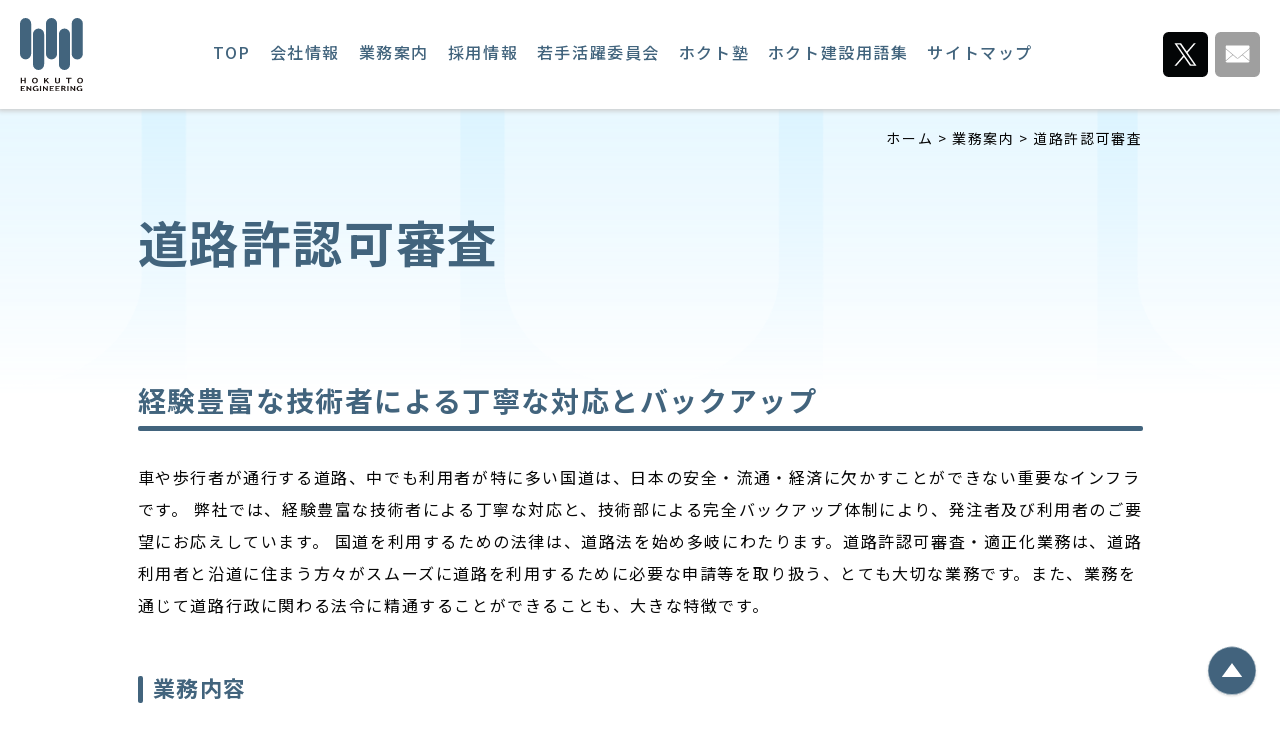

--- FILE ---
content_type: text/html; charset=UTF-8
request_url: https://www.hokuto-eng.com/service/licensing_road/
body_size: 8738
content:
<!DOCTYPE html>
<html lang="ja">
<head>
  <meta charset="UTF-8">
    <meta content="IE=edge" http-equiv="X-UA-Compatible">
    <meta name="viewport" content="width=device-width,maximum-scale=1.0,minimum-scale=1.0">
    <meta name="format-detection" content="telephone=no">
  <meta name='robots' content='index, follow, max-image-preview:large, max-snippet:-1, max-video-preview:-1' />

	<!-- This site is optimized with the Yoast SEO plugin v21.7 - https://yoast.com/wordpress/plugins/seo/ -->
	<title>道路許認可審査 | 建設コンサルタントのホクト・エンジニアリング株式会社</title>
	<meta name="description" content="ホクト・エンジニアリング株式会社の業務内容、道路許認可審査について掲載しています。発注者及び利用者のご要望にお応えし、道路行政に関わる法令を確認しつつ、申請手続きの補助を行う業務の流れをご紹介しています。" />
	<link rel="canonical" href="https://www.hokuto-eng.com/service/licensing_road/" />
	<meta property="og:locale" content="ja_JP" />
	<meta property="og:type" content="article" />
	<meta property="og:title" content="道路許認可審査 | 建設コンサルタントのホクト・エンジニアリング株式会社" />
	<meta property="og:description" content="ホクト・エンジニアリング株式会社の業務内容、道路許認可審査について掲載しています。発注者及び利用者のご要望にお応えし、道路行政に関わる法令を確認しつつ、申請手続きの補助を行う業務の流れをご紹介しています。" />
	<meta property="og:url" content="https://www.hokuto-eng.com/service/licensing_road/" />
	<meta property="og:site_name" content="建設コンサルタントのホクト・エンジニアリング株式会社" />
	<meta property="article:modified_time" content="2020-06-19T11:42:52+00:00" />
	<meta property="og:image" content="https://www.hokuto-eng.com/wp-content/uploads/2020/06/hokuto_ogp.jpg" />
	<meta property="og:image:width" content="1200" />
	<meta property="og:image:height" content="630" />
	<meta property="og:image:type" content="image/jpeg" />
	<meta name="twitter:card" content="summary_large_image" />
	<meta name="twitter:image" content="https://www.hokuto-eng.com/wp-content/uploads/2020/06/hokuto_ogp.jpg" />
	<script type="application/ld+json" class="yoast-schema-graph">{"@context":"https://schema.org","@graph":[{"@type":"WebPage","@id":"https://www.hokuto-eng.com/service/licensing_road/","url":"https://www.hokuto-eng.com/service/licensing_road/","name":"道路許認可審査 | 建設コンサルタントのホクト・エンジニアリング株式会社","isPartOf":{"@id":"https://www.hokuto-eng.com/#website"},"datePublished":"2020-05-13T08:50:20+00:00","dateModified":"2020-06-19T11:42:52+00:00","description":"ホクト・エンジニアリング株式会社の業務内容、道路許認可審査について掲載しています。発注者及び利用者のご要望にお応えし、道路行政に関わる法令を確認しつつ、申請手続きの補助を行う業務の流れをご紹介しています。","breadcrumb":{"@id":"https://www.hokuto-eng.com/service/licensing_road/#breadcrumb"},"inLanguage":"ja","potentialAction":[{"@type":"ReadAction","target":["https://www.hokuto-eng.com/service/licensing_road/"]}]},{"@type":"BreadcrumbList","@id":"https://www.hokuto-eng.com/service/licensing_road/#breadcrumb","itemListElement":[{"@type":"ListItem","position":1,"name":"ホーム","item":"https://www.hokuto-eng.com/"},{"@type":"ListItem","position":2,"name":"業務案内","item":"https://www.hokuto-eng.com/service/"},{"@type":"ListItem","position":3,"name":"道路許認可審査"}]},{"@type":"WebSite","@id":"https://www.hokuto-eng.com/#website","url":"https://www.hokuto-eng.com/","name":"建設コンサルタントのホクト・エンジニアリング株式会社","description":"","publisher":{"@id":"https://www.hokuto-eng.com/#organization"},"potentialAction":[{"@type":"SearchAction","target":{"@type":"EntryPoint","urlTemplate":"https://www.hokuto-eng.com/?s={search_term_string}"},"query-input":"required name=search_term_string"}],"inLanguage":"ja"},{"@type":"Organization","@id":"https://www.hokuto-eng.com/#organization","name":"建設コンサルタントのホクト・エンジニアリング株式会社","url":"https://www.hokuto-eng.com/","logo":{"@type":"ImageObject","inLanguage":"ja","@id":"https://www.hokuto-eng.com/#/schema/logo/image/","url":"https://www.hokuto-eng.com/wp-content/uploads/2020/06/hokuto_ogp.jpg","contentUrl":"https://www.hokuto-eng.com/wp-content/uploads/2020/06/hokuto_ogp.jpg","width":1200,"height":630,"caption":"建設コンサルタントのホクト・エンジニアリング株式会社"},"image":{"@id":"https://www.hokuto-eng.com/#/schema/logo/image/"}}]}</script>
	<!-- / Yoast SEO plugin. -->


<style id='wp-img-auto-sizes-contain-inline-css'>
img:is([sizes=auto i],[sizes^="auto," i]){contain-intrinsic-size:3000px 1500px}
/*# sourceURL=wp-img-auto-sizes-contain-inline-css */
</style>
<style id='classic-theme-styles-inline-css'>
/*! This file is auto-generated */
.wp-block-button__link{color:#fff;background-color:#32373c;border-radius:9999px;box-shadow:none;text-decoration:none;padding:calc(.667em + 2px) calc(1.333em + 2px);font-size:1.125em}.wp-block-file__button{background:#32373c;color:#fff;text-decoration:none}
/*# sourceURL=/wp-includes/css/classic-themes.min.css */
</style>
<link rel='stylesheet' id='contact-form-7-css' href='https://www.hokuto-eng.com/wp-content/plugins/contact-form-7/includes/css/styles.css' media='all' />
<link rel='stylesheet' id='contact-form-7-confirm-css' href='https://www.hokuto-eng.com/wp-content/plugins/contact-form-7-add-confirm/includes/css/styles.css' media='all' />
<link rel='stylesheet' id='hokuto-style-css' href='https://www.hokuto-eng.com/wp-content/themes/hokuto/style.css' media='all' />
<link rel='stylesheet' id='wp-members-css' href='https://www.hokuto-eng.com/wp-content/plugins/wp-members/assets/css/forms/generic-no-float.min.css' media='all' />
<link rel='stylesheet' id='layout-style-css' href='https://www.hokuto-eng.com/wp-content/themes/hokuto/resources/css/layout.css' media='all' />
<script src="https://www.hokuto-eng.com/wp-includes/js/jquery/jquery.min.js" id="jquery-core-js"></script>
<script src="https://www.hokuto-eng.com/wp-includes/js/jquery/jquery-migrate.min.js" id="jquery-migrate-js"></script>
<style>.recentcomments a{display:inline !important;padding:0 !important;margin:0 !important;}</style><link rel="icon" href="https://www.hokuto-eng.com/wp-content/uploads/2020/06/cropped-hokuto_favicon-32x32.jpg" sizes="32x32" />
<link rel="icon" href="https://www.hokuto-eng.com/wp-content/uploads/2020/06/cropped-hokuto_favicon-192x192.jpg" sizes="192x192" />
<link rel="apple-touch-icon" href="https://www.hokuto-eng.com/wp-content/uploads/2020/06/cropped-hokuto_favicon-180x180.jpg" />
<meta name="msapplication-TileImage" content="https://www.hokuto-eng.com/wp-content/uploads/2020/06/cropped-hokuto_favicon-270x270.jpg" />
    <script type="text/javascript">
    var ua = navigator.userAgent;
    document.open();
    if (ua.indexOf('iPhone') > 0 || ua.indexOf('iPod') > 0 || (ua.indexOf('Android') > 0) && (ua.indexOf('Mobile') >
            0) || ua.indexOf('Windows Phone') > 0) {
        document.write('<meta name="viewport" content="width=device-width,maximum-scale=1.0,minimum-scale=1.0">');
    } else if (ua.indexOf('iPad') > 0 || ua.indexOf('Android') > 0) {
        document.write('<meta content="width=1200" name="viewport">');
    } else {
        document.write('<meta content="width=1200" name="viewport">');
    }
    document.close();
    </script>
    <link href="https://fonts.googleapis.com/css?family=Barlow:400,700&display=swap" rel="stylesheet">
    <link href="https://fonts.googleapis.com/css2?family=Noto+Sans+JP:wght@300;400;500;700&display=swap" rel="stylesheet">
  <link rel="stylesheet" href="https://www.hokuto-eng.com/wp-content/themes/hokuto/assets/css/index.css?v=1758257464">
  <!-- Global site tag (gtag.js) - Google Analytics -->
  <script async src="https://www.googletagmanager.com/gtag/js?id=UA-108935294-1"></script>
  <script>
    window.dataLayer = window.dataLayer || [];
    function gtag(){dataLayer.push(arguments);}
    gtag('js', new Date());

    gtag('config', 'UA-108935294-1');
  </script>
<style id='global-styles-inline-css'>
:root{--wp--preset--aspect-ratio--square: 1;--wp--preset--aspect-ratio--4-3: 4/3;--wp--preset--aspect-ratio--3-4: 3/4;--wp--preset--aspect-ratio--3-2: 3/2;--wp--preset--aspect-ratio--2-3: 2/3;--wp--preset--aspect-ratio--16-9: 16/9;--wp--preset--aspect-ratio--9-16: 9/16;--wp--preset--color--black: #000000;--wp--preset--color--cyan-bluish-gray: #abb8c3;--wp--preset--color--white: #ffffff;--wp--preset--color--pale-pink: #f78da7;--wp--preset--color--vivid-red: #cf2e2e;--wp--preset--color--luminous-vivid-orange: #ff6900;--wp--preset--color--luminous-vivid-amber: #fcb900;--wp--preset--color--light-green-cyan: #7bdcb5;--wp--preset--color--vivid-green-cyan: #00d084;--wp--preset--color--pale-cyan-blue: #8ed1fc;--wp--preset--color--vivid-cyan-blue: #0693e3;--wp--preset--color--vivid-purple: #9b51e0;--wp--preset--gradient--vivid-cyan-blue-to-vivid-purple: linear-gradient(135deg,rgb(6,147,227) 0%,rgb(155,81,224) 100%);--wp--preset--gradient--light-green-cyan-to-vivid-green-cyan: linear-gradient(135deg,rgb(122,220,180) 0%,rgb(0,208,130) 100%);--wp--preset--gradient--luminous-vivid-amber-to-luminous-vivid-orange: linear-gradient(135deg,rgb(252,185,0) 0%,rgb(255,105,0) 100%);--wp--preset--gradient--luminous-vivid-orange-to-vivid-red: linear-gradient(135deg,rgb(255,105,0) 0%,rgb(207,46,46) 100%);--wp--preset--gradient--very-light-gray-to-cyan-bluish-gray: linear-gradient(135deg,rgb(238,238,238) 0%,rgb(169,184,195) 100%);--wp--preset--gradient--cool-to-warm-spectrum: linear-gradient(135deg,rgb(74,234,220) 0%,rgb(151,120,209) 20%,rgb(207,42,186) 40%,rgb(238,44,130) 60%,rgb(251,105,98) 80%,rgb(254,248,76) 100%);--wp--preset--gradient--blush-light-purple: linear-gradient(135deg,rgb(255,206,236) 0%,rgb(152,150,240) 100%);--wp--preset--gradient--blush-bordeaux: linear-gradient(135deg,rgb(254,205,165) 0%,rgb(254,45,45) 50%,rgb(107,0,62) 100%);--wp--preset--gradient--luminous-dusk: linear-gradient(135deg,rgb(255,203,112) 0%,rgb(199,81,192) 50%,rgb(65,88,208) 100%);--wp--preset--gradient--pale-ocean: linear-gradient(135deg,rgb(255,245,203) 0%,rgb(182,227,212) 50%,rgb(51,167,181) 100%);--wp--preset--gradient--electric-grass: linear-gradient(135deg,rgb(202,248,128) 0%,rgb(113,206,126) 100%);--wp--preset--gradient--midnight: linear-gradient(135deg,rgb(2,3,129) 0%,rgb(40,116,252) 100%);--wp--preset--font-size--small: 13px;--wp--preset--font-size--medium: 20px;--wp--preset--font-size--large: 36px;--wp--preset--font-size--x-large: 42px;--wp--preset--spacing--20: 0.44rem;--wp--preset--spacing--30: 0.67rem;--wp--preset--spacing--40: 1rem;--wp--preset--spacing--50: 1.5rem;--wp--preset--spacing--60: 2.25rem;--wp--preset--spacing--70: 3.38rem;--wp--preset--spacing--80: 5.06rem;--wp--preset--shadow--natural: 6px 6px 9px rgba(0, 0, 0, 0.2);--wp--preset--shadow--deep: 12px 12px 50px rgba(0, 0, 0, 0.4);--wp--preset--shadow--sharp: 6px 6px 0px rgba(0, 0, 0, 0.2);--wp--preset--shadow--outlined: 6px 6px 0px -3px rgb(255, 255, 255), 6px 6px rgb(0, 0, 0);--wp--preset--shadow--crisp: 6px 6px 0px rgb(0, 0, 0);}:where(.is-layout-flex){gap: 0.5em;}:where(.is-layout-grid){gap: 0.5em;}body .is-layout-flex{display: flex;}.is-layout-flex{flex-wrap: wrap;align-items: center;}.is-layout-flex > :is(*, div){margin: 0;}body .is-layout-grid{display: grid;}.is-layout-grid > :is(*, div){margin: 0;}:where(.wp-block-columns.is-layout-flex){gap: 2em;}:where(.wp-block-columns.is-layout-grid){gap: 2em;}:where(.wp-block-post-template.is-layout-flex){gap: 1.25em;}:where(.wp-block-post-template.is-layout-grid){gap: 1.25em;}.has-black-color{color: var(--wp--preset--color--black) !important;}.has-cyan-bluish-gray-color{color: var(--wp--preset--color--cyan-bluish-gray) !important;}.has-white-color{color: var(--wp--preset--color--white) !important;}.has-pale-pink-color{color: var(--wp--preset--color--pale-pink) !important;}.has-vivid-red-color{color: var(--wp--preset--color--vivid-red) !important;}.has-luminous-vivid-orange-color{color: var(--wp--preset--color--luminous-vivid-orange) !important;}.has-luminous-vivid-amber-color{color: var(--wp--preset--color--luminous-vivid-amber) !important;}.has-light-green-cyan-color{color: var(--wp--preset--color--light-green-cyan) !important;}.has-vivid-green-cyan-color{color: var(--wp--preset--color--vivid-green-cyan) !important;}.has-pale-cyan-blue-color{color: var(--wp--preset--color--pale-cyan-blue) !important;}.has-vivid-cyan-blue-color{color: var(--wp--preset--color--vivid-cyan-blue) !important;}.has-vivid-purple-color{color: var(--wp--preset--color--vivid-purple) !important;}.has-black-background-color{background-color: var(--wp--preset--color--black) !important;}.has-cyan-bluish-gray-background-color{background-color: var(--wp--preset--color--cyan-bluish-gray) !important;}.has-white-background-color{background-color: var(--wp--preset--color--white) !important;}.has-pale-pink-background-color{background-color: var(--wp--preset--color--pale-pink) !important;}.has-vivid-red-background-color{background-color: var(--wp--preset--color--vivid-red) !important;}.has-luminous-vivid-orange-background-color{background-color: var(--wp--preset--color--luminous-vivid-orange) !important;}.has-luminous-vivid-amber-background-color{background-color: var(--wp--preset--color--luminous-vivid-amber) !important;}.has-light-green-cyan-background-color{background-color: var(--wp--preset--color--light-green-cyan) !important;}.has-vivid-green-cyan-background-color{background-color: var(--wp--preset--color--vivid-green-cyan) !important;}.has-pale-cyan-blue-background-color{background-color: var(--wp--preset--color--pale-cyan-blue) !important;}.has-vivid-cyan-blue-background-color{background-color: var(--wp--preset--color--vivid-cyan-blue) !important;}.has-vivid-purple-background-color{background-color: var(--wp--preset--color--vivid-purple) !important;}.has-black-border-color{border-color: var(--wp--preset--color--black) !important;}.has-cyan-bluish-gray-border-color{border-color: var(--wp--preset--color--cyan-bluish-gray) !important;}.has-white-border-color{border-color: var(--wp--preset--color--white) !important;}.has-pale-pink-border-color{border-color: var(--wp--preset--color--pale-pink) !important;}.has-vivid-red-border-color{border-color: var(--wp--preset--color--vivid-red) !important;}.has-luminous-vivid-orange-border-color{border-color: var(--wp--preset--color--luminous-vivid-orange) !important;}.has-luminous-vivid-amber-border-color{border-color: var(--wp--preset--color--luminous-vivid-amber) !important;}.has-light-green-cyan-border-color{border-color: var(--wp--preset--color--light-green-cyan) !important;}.has-vivid-green-cyan-border-color{border-color: var(--wp--preset--color--vivid-green-cyan) !important;}.has-pale-cyan-blue-border-color{border-color: var(--wp--preset--color--pale-cyan-blue) !important;}.has-vivid-cyan-blue-border-color{border-color: var(--wp--preset--color--vivid-cyan-blue) !important;}.has-vivid-purple-border-color{border-color: var(--wp--preset--color--vivid-purple) !important;}.has-vivid-cyan-blue-to-vivid-purple-gradient-background{background: var(--wp--preset--gradient--vivid-cyan-blue-to-vivid-purple) !important;}.has-light-green-cyan-to-vivid-green-cyan-gradient-background{background: var(--wp--preset--gradient--light-green-cyan-to-vivid-green-cyan) !important;}.has-luminous-vivid-amber-to-luminous-vivid-orange-gradient-background{background: var(--wp--preset--gradient--luminous-vivid-amber-to-luminous-vivid-orange) !important;}.has-luminous-vivid-orange-to-vivid-red-gradient-background{background: var(--wp--preset--gradient--luminous-vivid-orange-to-vivid-red) !important;}.has-very-light-gray-to-cyan-bluish-gray-gradient-background{background: var(--wp--preset--gradient--very-light-gray-to-cyan-bluish-gray) !important;}.has-cool-to-warm-spectrum-gradient-background{background: var(--wp--preset--gradient--cool-to-warm-spectrum) !important;}.has-blush-light-purple-gradient-background{background: var(--wp--preset--gradient--blush-light-purple) !important;}.has-blush-bordeaux-gradient-background{background: var(--wp--preset--gradient--blush-bordeaux) !important;}.has-luminous-dusk-gradient-background{background: var(--wp--preset--gradient--luminous-dusk) !important;}.has-pale-ocean-gradient-background{background: var(--wp--preset--gradient--pale-ocean) !important;}.has-electric-grass-gradient-background{background: var(--wp--preset--gradient--electric-grass) !important;}.has-midnight-gradient-background{background: var(--wp--preset--gradient--midnight) !important;}.has-small-font-size{font-size: var(--wp--preset--font-size--small) !important;}.has-medium-font-size{font-size: var(--wp--preset--font-size--medium) !important;}.has-large-font-size{font-size: var(--wp--preset--font-size--large) !important;}.has-x-large-font-size{font-size: var(--wp--preset--font-size--x-large) !important;}
/*# sourceURL=global-styles-inline-css */
</style>
</head>

<body class="wp-singular page-template-default page page-id-995 page-child parent-pageid-987 wp-theme-hokuto">
    <div id="app">

<header id="header">
  <!-- PC header -->
  <div class="l-header u-pc l-header--under">
    <div class="l-header__inner">
      <div class="l-header__logo">
        <a href="/">
          <img src="https://www.hokuto-eng.com/wp-content/themes/hokuto/assets/img/common/header_logo.svg" alt="HOKUTO ENGINEERING">
        </a>
      </div>
      <ul class="l-header__list">
        <li class="l-header__listItem l-header__listItem--00">
          <a href="/">TOP</a>
        </li>
        <li class="l-header__listItem l-header__listItem--01">
          <a href="/company/">会社情報</a>
        </li>
        <li class="l-header__listItem l-header__listItem--02">
          <a href="/service/">業務案内</a>
        </li>
        <li class="l-header__listItem l-header__listItem--03">
          <a href="/recruit/">採用情報</a>
        </li>
        <li class="l-header__listItem l-header__listItem--04">
          <a href="/wakate/">若手活躍委員会</a>
        </li>
        <li class="l-header__listItem l-header__listItem--05">
          <a href="/recruit/qualification/">ホクト塾</a>
        </li>
        <li class="l-header__listItem l-header__listItem--06">
          <a href="/words/">ホクト建設用語集</a>
        </li>
        <li class="l-header__listItem l-header__listItem--07">
          <a href="/sitemap/">サイトマップ</a>
        </li>
      </ul>
      <ul class="l-header__sns">
        <li class="l-header__snsItem">
          <a href="https://twitter.com/HKT_corp" target="_blank">
            <img src="https://www.hokuto-eng.com/wp-content/themes/hokuto/assets/img/common/header_twt.svg" alt="Twitter">
          </a>
        </li>
        <li class="l-header__snsItem">
          <a href="/secure/">
            <img src="https://www.hokuto-eng.com/wp-content/themes/hokuto/assets/img/common/header_mail.svg" alt="Mail">
          </a>
        </li>
      </ul>
    </div>
    <div class="l-header__menu l-header__menu--01">
      <div class="l-header__menuInner">
        <ul class="l-header__menuList">
          <li class="l-header__menuListItem l-header__menuListItem--01">
              <a href="/company/about/">会社概要</a>
            </li>
          <li class="l-header__menuListItem l-header__menuListItem--01">
            <a href="/company/message/">ご挨拶・経営理念</a>
          </li>
          <li class="l-header__menuListItem l-header__menuListItem--01">
            <a href="/company/history/">会社沿革</a>
          </li>
          <li class="l-header__menuListItem l-header__menuListItem--01">
            <a href="/company/result/">業務実績</a>
            <ul>
              <li><a class="urlChange01" href="/company/result/?id=infrastructure">国土交通省</a></li>
              <li><a class="urlChange02" href="/company/result/?id=water">水資源機構</a></li>
              <li><a class="urlChange03" href="/company/result/?id=construction">東京都建設局</a></li>
              <li><a class="urlChange04" href="/company/result/?id=office">東京都特別区</a></li>
              <li><a class="urlChange05" href="/company/result/?id=design">設計業務他</a></li>
            </ul>
          </li>
          <li class="l-header__menuListItem l-header__menuListItem--01">
            <a href="/company/activity/">社会貢献</a>
          </li>
          <li class="l-header__menuListItem l-header__menuListItem--01">
            <a href="/company/actionplan/">行動計画</a>
          </li>
          <li class="l-header__menuListItem l-header__menuListItem--01">
              <a href="/company/dispatching_law/">法令に基づく情報提供等</a>
            </li>
        </ul>
      </div>
    </div>
    <div class="l-header__menu l-header__menu--02">
      <div class="l-header__menuInner">
        <ul class="l-header__menuList l-header__menuList--02">
          <li class="l-header__menuListItem l-header__menuListItem--02">
            <a href="/service/river/">工事監督支援（河川）</a>
          </li>
          <li class="l-header__menuListItem l-header__menuListItem--02">
            <a href="/service/survey/">調査設計・資料作成</a>
          </li>
          <li class="l-header__menuListItem l-header__menuListItem--02">
            <a href="/service/road/">工事監督支援（道路）</a>
          </li>
          <li class="l-header__menuListItem l-header__menuListItem--02">
            <a href="/service/licensing_road/">道路許認可審査</a>
          </li>
          <li class="l-header__menuListItem l-header__menuListItem--02">
            <a href="/service/estimate/">積算</a>
          </li>
          <li class="l-header__menuListItem l-header__menuListItem--02">
            <a href="/service/technical_aspects/">技術審査</a>
          </li>
        </ul>
      </div>
    </div>
    <div class="l-header__menu l-header__menu--03">
      <div class="l-header__menuInner">
        <ul class="l-header__menuList l-header__menuList--03">
          <li class="l-header__menuListItem l-header__menuListItem--03">
            <a href="/recruit/greeting/">ご挨拶</a>
          </li>
          <li class="l-header__menuListItem l-header__menuListItem--03">
            <a href="/recruit/guideline/">募集要項</a>
          </li>
          <li class="l-header__menuListItem l-header__menuListItem--03">
            <a href="/recruit/internship/">インターンシップ</a>
          </li>
          <li class="l-header__menuListItem l-header__menuListItem--03">
            福利厚生
            <ul class="kaigyo">
              <li><a href="/recruit/welfare/">福利厚生</a></li>
              <li><a href="/recruit/welfare/?id=education">社員教育</a></li>
              <li><a href="/recruit/welfare/?id=pension">確定拠出年金(DC)</a></li>
              <li><a href="/recruit/welfare/?id=investment">職場つみたてNISA</a></li>
              <li><a href="/recruit/welfare/?id=health">健康増進に向けた取り組み</a></li>
              <li><a href="/recruit/welfare/?id=vaccination">予防接種費用の一部補助</a></li>
              <li><a href="/recruit/welfare/?id=gastroscopy">胃カメラ検査費用の一部補助</a></li>
              <li><a href="/recruit/welfare/?id=special">社員向け優待</a></li>
              <li><a href="/recruit/welfare/?id=support">ライフサポート休暇（有給）制度</a></li>
            </ul>
          </li>
          <li class="l-header__menuListItem l-header__menuListItem--03">
            職場環境
            <ul>
              <li><a href="/recruit/qualification/">ホクト塾</a></li>
              <li><a href="/recruit/voice/">先輩の声</a></li>
              <li><a href="/recruit/career-path/">先輩社員のキャリアパス</a></li>
              <li><a href="/recruit/onedayswork/">若手社員の一日</a></li>
              <li><a href="/recruit/work_environment/">女性活躍・若者採用</a></li>
              <li><a href="/recruit/recreation/">社員旅行</a></li>
              <li><a href="/recruit/sports/">スポーツ</a></li>
              <li><a href="/recruit/childcare-leave/">育休取得者による座談会</a></li>
            </ul>
          </li>
        </ul>
      </div>
    </div>
  </div>
  <!-- /PC header -->

  <!-- SP header -->
  <div class="l-spHeader u-sp l-spHeader--under">
    <div class="l-spHeader__inner">
      <div class="l-spHeader__logo">
        <a href="/">
          <img src="https://www.hokuto-eng.com/wp-content/themes/hokuto/assets/img/common/header_logo--sp.svg" alt="HOKUTO ENGINEERING">
        </a>
      </div>
      <div class="l-spHeader__btn">
        <span class="l-spHeader__btnTop"></span>
        <span class="l-spHeader__btnBottom"></span>
      </div>
    </div>
    <!-- SP menu -->
    <div class="l-spHeader__menu">
      <div class="l-spHeader__menuInner">
        <ul class="l-spHeader__list">
        <li class="l-spHeader__listItem">
            <a href="/">TOP</a>
          </li>
          <li class="l-spHeader__listItem">
            <a href="/company/">会社情報</a>
          </li>
          <li class="l-spHeader__listItem">
            <a href="/service/">業務案内</a>
          </li>
          <li class="l-spHeader__listItem">
            <a href="/recruit/">採用情報</a>
          </li>
          <li class="l-spHeader__listItem">
            <a href="/wakate/">若手活躍委員会</a>
          </li>
          <li class="l-spHeader__listItem">
            <a href="/recruit/qualification/">ホクト塾</a>
          </li>
          <li class="l-spHeader__listItem">
            <a href="/words/">ホクト建設用語集</a>
          </li>
          <li class="l-spHeader__listItem">
            <a href="/sitemap/">サイトマップ</a>
          </li>
        </ul>
        <ul class="l-spHeader__sns">
          <li class="l-spHeader__snsItem">
            <a href="https://twitter.com/HKT_corp" target="_blank">
              <img src="https://www.hokuto-eng.com/wp-content/themes/hokuto/assets/img/common/header_twt.svg" alt="Twitter">
            </a>
          </li>
          <li class="l-spHeader__snsItem">
            <a href="/secure/">
              <img src="https://www.hokuto-eng.com/wp-content/themes/hokuto/assets/img/common/header_mail.svg" alt="Mail">
            </a>
          </li>
        </ul>
      </div>
    </div>
    <!-- /SP menu -->
  </div>
  <!-- /SP header -->
</header>
<main class="l-main p-sLicensing" id="licensing">
    <div class="l-main__inner">
        <ul class="m-breadcrumb"><li class="m-breadcrumb__item"><span><span><a href="https://www.hokuto-eng.com/">ホーム</a></span> &gt; <span><a href="https://www.hokuto-eng.com/service/">業務案内</a></span> &gt; <span class="breadcrumb_last" aria-current="page">道路許認可審査</span></span></li></ul>                    <section class="l-main__innerSec">
<h1 class="m-h1ttl">道路許認可審査</h1>
<h2 class="m-h2ttl p-sLicensing__h2ttl">経験豊富な技術者による丁寧な対応とバックアップ</h2>
<p class="m-txt p-sLicensing__txt">車や歩行者が通行する道路、中でも利用者が特に多い国道は、日本の安全・流通・経済に欠かすことができない重要なインフラです。
弊社では、経験豊富な技術者による丁寧な対応と、技術部による完全バックアップ体制により、発注者及び利用者のご要望にお応えしています。
国道を利用するための法律は、道路法を始め多岐にわたります。道路許認可審査・適正化業務は、道路利用者と沿道に住まう方々がスムーズに道路を利用するために必要な申請等を取り扱う、とても大切な業務です。また、業務を通じて道路行政に関わる法令に精通することができることも、大きな特徴です。</p>

</section><section class="l-main__innerSec">
<h3 class="m-h3ttl p-sLicensing__h3ttl">業務内容</h3>
<p class="m-txt p-sLicensing__txt">許認可審査・適正化業務で取り扱う業務は、主に下記の通りです。</p>

<div class="p-sLicensing__list">
<div class="p-sLicensing__listItem">
<div class="p-sLicensing__listNum">1</div>
<div class="p-sLicensing__listArea">
<p class="p-sLicensing__listTtl">国道利用者からのご意見やご相談</p>
<p class="p-sLicensing__listTxt">国道に関わるご意見や各種ご相談について、国土交通省職員による速やかな回答を支援します。</p>

</div>
</div>
<div class="p-sLicensing__listItem">
<div class="p-sLicensing__listNum">2</div>
<div class="p-sLicensing__listArea">
<p class="p-sLicensing__listTtl">占用許可申請</p>
<p class="p-sLicensing__listTxt">道路空間の解放と街並みの美化を図るため、占用物（物件、看板など）の許可や適正化指導の補助を行います。</p>

</div>
</div>
<div class="p-sLicensing__listItem">
<div class="p-sLicensing__listNum">3</div>
<div class="p-sLicensing__listArea">
<p class="p-sLicensing__listTtl">承認工事申請</p>
<p class="p-sLicensing__listTxt">出入りのための歩道乗入れ部の設置等、事前に国の承認が必要な工事の申請手続き補助を行います。</p>

</div>
</div>
<div class="p-sLicensing__listItem">
<div class="p-sLicensing__listNum">4</div>
<div class="p-sLicensing__listArea">
<p class="p-sLicensing__listTtl">境界確定申請</p>
<p class="p-sLicensing__listTxt">国道に接する土地の所有者と協議を行い、境界を確定するための申請手続き、現地調査等の補助を行います。</p>

</div>
</div>
<div class="p-sLicensing__listItem">
<div class="p-sLicensing__listNum">5</div>
<div class="p-sLicensing__listArea">
<p class="p-sLicensing__listTtl">占用指導</p>
<p class="p-sLicensing__listTxt">路上を不法に占用している看板や占用物を指導、取締りを行います。</p>

</div>
</div>
<div class="p-sLicensing__listItem">
<div class="p-sLicensing__listNum">6</div>
<div class="p-sLicensing__listArea">
<p class="p-sLicensing__listTtl">路上作業申請</p>
<p class="p-sLicensing__listTxt">道路上で作業や工事をするために必要な、申請手続きの補助を行います。</p>

</div>
</div>
</div>
<div class="m-flex p-sLicensing__flex">
<div class="p-sLicensing__flexBox">
<div class="p-sLicensing__flexImg"><img decoding="async" src="/wp-content/themes/hokuto/assets/img/service/licensing/licensing_img01.png" alt="業務内容" /></div>
<p class="p-sLicensing__flexTxt">相談には受付またはお電話で対応します。</p>

</div>
<div class="p-sLicensing__flexBox">
<div class="p-sLicensing__flexImg"><img decoding="async" src="/wp-content/themes/hokuto/assets/img/service/licensing/licensing_img02.png" alt="業務内容" /></div>
<p class="p-sLicensing__flexTxt">申請書のデータを入力し、申請箇所や内容をパソコンで一元管理しています。</p>

</div>
<div class="p-sLicensing__flexBox">
<div class="p-sLicensing__flexImg"><img decoding="async" src="/wp-content/themes/hokuto/assets/img/service/licensing/licensing_img03.png" alt="業務内容" /></div>
<p class="p-sLicensing__flexTxt">現場にて、占用している物件が基準に適合しているか確認しています。</p>

</div>
<div class="p-sLicensing__flexBox">
<div class="p-sLicensing__flexImg"><img decoding="async" src="/wp-content/themes/hokuto/assets/img/service/licensing/licensing_img04.png" alt="業務内容" /></div>
<p class="p-sLicensing__flexTxt">道路の占用方法について説明をしに行く様子です。</p>

</div>
</div>
</section>                <div class="m-service__video">
    </div>
    </div>
</main>

<div class="sitemap">
    <div class="sitemap__inner">
        <a href="/sitemap/"><span>SITE MAP</span></a>
    </div>
</div>
<footer class="l-footer">
    <!-- footer pc -->
    <div class="footer u-pc">
        <div class="l-footer__inner">
            <!-- num01 -->
            <ul class="l-footer__listParent mb25">
                <li class="l-footer__listParentItem l-footer__listParentItem--ttl mb25">
                    <a href="/company/">会社情報</a>
                </li>
                <li class="l-footer__listParentItem">
                    <a href="/company/about/">会社概要</a>
                </li>
                <li class="l-footer__listParentItem">
                    <a href="/company/message/">ご挨拶・経営理念</a>
                </li>
                <li class="l-footer__listParentItem">
                    <a href="/company/history/">会社沿革</a>
                </li>
                <li class="l-footer__listParentItem">
                    <a href="/company/result/">業務実績</a>
                </li>
                <ul class="l-footer__listChild">
                    <li class="l-footer__listChildItem"><a class="urlChange01"
                            href="/company/result/?id=infrastructure">国土交通省</a></li>
                    <li class="l-footer__listChildItem"><a class="urlChange02" href="/company/result/?id=water">水資源機構</a>
                    </li>
                    <li class="l-footer__listChildItem"><a class="urlChange03"
                            href="/company/result/?id=construction">東京都建設局</a></li>
                    <li class="l-footer__listChildItem"><a class="urlChange04" href="/company/result/?id=office">東京都特別区</a>
                    </li>
                    <li class="l-footer__listChildItem"><a class="urlChange05" href="/company/result/?id=design">設計業務他</a>
                    </li>
                </ul>
                <li class="l-footer__listParentItem">
                    <a href="/company/activity/">社会貢献</a>
                </li>
                <li class="l-footer__listParentItem">
                    <a href="/company/actionplan/">行動計画</a>
                </li>
                <li class="l-footer__listParentItem">
                    <a href="/company/dispatching_law/">法令に基づく情報提供等</a>
                </li>
            </ul>
            <!-- num02 -->
            <ul class="l-footer__listParent">
                <li class="l-footer__listParentItem l-footer__listParentItem--ttl mb25">
                    <a href="/service/">業務案内</a>
                </li>
                <li class="l-footer__listParentItem">
                    <a href="/service/river/">工事監督支援（河川）</a>
                </li>
                <li class="l-footer__listParentItem">
                    <a href="/service/road/">工事監督支援（道路）</a>
                </li>
                <li class="l-footer__listParentItem">
                    <a href="/service/estimate/">積算</a>
                </li>
                <li class="l-footer__listParentItem">
                    <a href="/service/survey/">調査設計・資料作成</a>
                </li>
                <li class="l-footer__listParentItem">
                    <a href="/service/licensing_road/">道路許認可審査</a>
                </li>
                <li class="l-footer__listParentItem">
                    <a href="/service/technical_aspects/">技術審査</a>
                </li>
            </ul>
            <!-- num03 -->
            <ul class="l-footer__listParent">
                <li class="l-footer__listParentItem l-footer__listParentItem--ttl mb25">
                    <a href="/recruit/">採用情報</a>
                </li>
                <li class="l-footer__listParentItem">
                    <a href="/recruit/greeting/">ご挨拶</a>
                </li>
                <li class="l-footer__listParentItem">
                    <a href="/recruit/guideline/">募集要項</a>
                </li>
                <li class="l-footer__listParentItem">
                    <a href="/recruit/internship/">インターンシップ</a>
                </li>
                <li class="l-footer__listParentItem">
                    福利厚生
                </li>
                <ul class="l-footer__listChild">
                    <li class="l-footer__listChildItem"><a href="/recruit/welfare/">福利厚生</a></li>
                    <li class="l-footer__listChildItem"><a href="/recruit/welfare/?id=education">社員教育</a></li>
                    <li class="l-footer__listChildItem"><a href="/recruit/welfare/?id=pension">確定拠出年金（DC）</a></li>
                    <li class="l-footer__listChildItem"><a href="/recruit/welfare/?id=investment">職場つみたてNISA</a></li>
                    <li class="l-footer__listChildItem"><a href="/recruit/welfare/?id=health">健康増進に向けた取り組み</a></li>
                    <li class="l-footer__listChildItem"><a href="/recruit/welfare/?id=vaccination">予防接種費用の一部補助</a></li>
                    <li class="l-footer__listChildItem"><a href="/recruit/welfare/?id=gastroscopy">胃カメラ検査費用の一部補助</a></li>
                    <li class="l-footer__listChildItem"><a href="/recruit/welfare/?id=special">社員向け優待</a></li>
                    <li class="l-footer__listChildItem"><a href="/recruit/welfare/?id=support">ライフサポート休暇（有給）制度</a></li>
                </ul>
            </ul>
            <!-- num04 -->
            <ul class="l-footer__listParent">
                <li class="l-footer__listParentItem mt105">
                    職場環境
                </li>
                <ul class="l-footer__listChild">
                    <li class="l-footer__listChildItem"><a href="/recruit/qualification/">資格取得支援『ホクト塾』</a></li>
                    <li class="l-footer__listChildItem"><a href="/recruit/voice/">先輩の声</a></li>
                    <li class="l-footer__listChildItem"><a href="/recruit/career-path/">先輩たちのキャリアパス</a></li>
                    <li class="l-footer__listChildItem"><a href="/recruit/onedayswork/">若手社員の一日</a></li>
                    <li class="l-footer__listChildItem"><a href="/recruit/work_environment/">女性活躍・若者採用</a></li>
                    <li class="l-footer__listChildItem"><a href="/recruit/recreation/">社員旅行・レクリエーション</a></li>
                    <li class="l-footer__listChildItem"><a href="/recruit/sports/">ホクトスポーツサークル</a></li>
                    <li class="l-footer__listChildItem"><a href="/recruit/childcare-leave/">育休取得者による座談会</a></li>
                </ul>
            </ul>
            <!-- num05 -->
            <ul class="l-footer__listParent">
                <li class="l-footer__listParentItem l-footer__listParentItem--ttl mt50">
                    <a href="/words/">ホクト建設用語集</a>
                </li>
            </ul>
            <!-- num06 -->
            <ul class="l-footer__listParent">
                <li class="l-footer__listParentItem l-footer__listParentItem--ttl mt50">
                    <a href="/wakate/">若手活躍委員会</a>
                </li>
            </ul>
            <!-- num07 -->
            <ul class="l-footer__listParent">
                <li class="l-footer__listParentItem l-footer__listParentItem--ttl mt50">
                    <a href="/news/">ニュースリリース</a>
                </li>
            </ul>
            <!-- num08 -->
            <ul class="l-footer__listParent">
                <li class="l-footer__listParentItem l-footer__listParentItem--ttl mt50">
                    <a href="/privacy/">プライバシーポリシー</a>
                </li>
            </ul>
            <!-- num09 -->
            <ul class="l-footer__listParent">
                <li class="l-footer__listParentItem l-footer__listParentItem--ttl mt50">
                    <a href="/login/">社員向けログイン</a>
                </li>
            </ul>
            <!-- num10 -->
            <ul class="l-footer__listParent">
                <li class="l-footer__listParentItem l-footer__listParentItem--ttl mt50">
                    <a href="/secure/">お問い合わせ</a>
                </li>
            </ul>
        </div>
        <div class="l-footer__copyright">
            <div class="l-footer__copyrightInner">
                <div class="l-footer__copyrightLogo">
                    <a href="/">
                        <picture>
                            <source media="(max-width:750px)" srcset="https://www.hokuto-eng.com/wp-content/themes/hokuto/assets/img/common/footer_logo.svg">
                            <img src="https://www.hokuto-eng.com/wp-content/themes/hokuto/assets/img/common/footer_logo.svg" alt="HOKUTO ENGINEERING">
                        </picture>
                    </a>
                </div>
                <p class="l-footer__copyrightTxt">Copyright &copy; Hokuto Engineering CO.,LTD.All rights reserved.</p>
            </div>
        </div>
    </div>
    <!-- /footer pc -->
    <!-- footer sp -->
    <div class="footer u-sp">
        <div class="l-footer__spInner">
            <ul class="l-footer__spList">
                <li class="l-footer__spListItem l-footer__spListItem--01">
                    <a href="/company/">会社情報</a>
                </li>
                <li class="l-footer__spListItem l-footer__spListItem--02">
                    <a href="/service/">業務案内</a>
                </li>
                <li class="l-footer__spListItem l-footer__spListItem--03">
                    <a href="/recruit/">採用情報</a>
                </li>
                <li class="l-footer__spListItem l-footer__spListItem--04">
                    <a href="/words/">ホクト建設用語集</a>
                </li>
                <li class="l-footer__spListItem l-footer__spListItem--05">
                    <a href="/wakate/">若手活躍委員会</a>
                </li>
                <li class="l-footer__spListItem l-footer__spListItem--06">
                    <a href="/news/">ニュースリリース</a>
                </li>
                <li class="l-footer__spListItem l-footer__spListItem--06">
                    <a href="/privacy/">プライバシーポリシー</a>
                </li>
                <li class="l-footer__spListItem l-footer__spListItem--06">
                    <a href="/login/">社員向けログイン</a>
                </li>
                <li class="l-footer__spListItem l-footer__spListItem--07">
                    <a href="/secure/">お問い合わせ</a>
                </li>
            </ul>
            <div class="l-footer__spLogo">
                <a href="/">
                    <img src="https://www.hokuto-eng.com/wp-content/themes/hokuto/assets/img/common/footer_logo--sp.svg" alt="HOKUTO ENGINEERING">
                </a>
            </div>
        </div>
        <div class="l-footer__spCopyright">Copyright &copy; Hokuto Engineering CO.,LTD.<br class="u-sp">All rights
            reserved.</div>
    </div>
    <!-- /footer sp -->
    <!-- pagetop -->
    <div class="pagetop">
        <div class="pagetop__inner">
            <div id="pagetop">
                <picture>
                    <img src="https://www.hokuto-eng.com/wp-content/themes/hokuto/assets/img/common/pagetop.svg" alt="ページトップ">
                </picture>
            </div>
        </div>
    </div>
    <!-- /pagetop -->
</footer>
</div>
<script type="speculationrules">
{"prefetch":[{"source":"document","where":{"and":[{"href_matches":"/*"},{"not":{"href_matches":["/wp-*.php","/wp-admin/*","/wp-content/uploads/*","/wp-content/*","/wp-content/plugins/*","/wp-content/themes/hokuto/*","/*\\?(.+)"]}},{"not":{"selector_matches":"a[rel~=\"nofollow\"]"}},{"not":{"selector_matches":".no-prefetch, .no-prefetch a"}}]},"eagerness":"conservative"}]}
</script>
<script>
document.addEventListener( 'wpcf7mailsent', function( event ) {
  location = 'https://www.hokuto-eng.com/thanks/'; /* 遷移先のURL */
}, false );
</script><script src="https://www.hokuto-eng.com/wp-content/plugins/contact-form-7/includes/swv/js/index.js" id="swv-js"></script>
<script id="contact-form-7-js-extra">
var wpcf7 = {"api":{"root":"https://www.hokuto-eng.com/wp-json/","namespace":"contact-form-7/v1"}};
//# sourceURL=contact-form-7-js-extra
</script>
<script src="https://www.hokuto-eng.com/wp-content/plugins/contact-form-7/includes/js/index.js" id="contact-form-7-js"></script>
<script src="https://www.hokuto-eng.com/wp-includes/js/jquery/jquery.form.min.js" id="jquery-form-js"></script>
<script src="https://www.hokuto-eng.com/wp-content/plugins/contact-form-7-add-confirm/includes/js/scripts.js" id="contact-form-7-confirm-js"></script>
<script src="https://www.hokuto-eng.com/wp-content/themes/hokuto/js/navigation.js" id="hokuto-navigation-js"></script>
<script src="https://www.hokuto-eng.com/wp-content/themes/hokuto/js/skip-link-focus-fix.js" id="hokuto-skip-link-focus-fix-js"></script>

<script type="text/javascript" src="https://www.hokuto-eng.com/wp-content/themes/hokuto/assets/js/bundle.js"></script>
</body>

</html>

--- FILE ---
content_type: text/css
request_url: https://www.hokuto-eng.com/wp-content/themes/hokuto/style.css
body_size: 413
content:
/*!
Theme Name: HOKUTO ENGINEERING
Theme URI: http://www.hokuto-eng.com/
Author: Hokuto Engineering CO.,LTD.
Author URI: http://www.hokuto-eng.com/
Description: HOKUTO ENGINEERING WorPress Template
Version: 1.0.0
License: GNU General Public License v2 or later
License URI: LICENSE
Text Domain: hokuto
Tags: custom-background, custom-logo, custom-menu, featured-images, threaded-comments, translation-ready

This theme, like WordPress, is licensed under the GPL.
Use it to make something cool, have fun, and share what you've learned.

hokuto is based on Underscores https://underscores.me/, (C) 2012-2020 Automattic, Inc.
Underscores is distributed under the terms of the GNU GPL v2 or later.

Normalizing styles have been helped along thanks to the fine work of
Nicolas Gallagher and Jonathan Neal https://necolas.github.io/normalize.css/
*/

--- FILE ---
content_type: text/css
request_url: https://www.hokuto-eng.com/wp-content/themes/hokuto/assets/css/index.css?v=1758257464
body_size: 31755
content:
@charset "UTF-8";
abbr,
address,
article,
aside,
audio,
b,
blockquote,
body,
canvas,
caption,
cite,
code,
dd,
del,
details,
dfn,
div,
dl,
dt,
em,
fieldset,
figcaption,
figure,
footer,
form,
h1,
h2,
h3,
h4,
h5,
h6,
header,
hgroup,
html,
i,
iframe,
img,
ins,
kbd,
label,
legend,
li,
mark,
menu,
nav,
object,
ol,
p,
pre,
q,
samp,
section,
small,
span,
strong,
sub,
summary,
sup,
table,
tbody,
td,
tfoot,
th,
thead,
time,
tr,
ul,
var,
video {
  margin: 0;
  padding: 0;
  border: 0;
  outline: 0;
  font-size: 100%;
  vertical-align: bottom;
  background: 0 0;
  font-size: 1rem
}
body {
  line-height: 1
}
article,
aside,
details,
figcaption,
figure,
footer,
header,
hgroup,
main,
menu,
nav,
section {
  display: block
}
li,
ul {
  list-style: none
}
blockquote,
q {
  quotes: none
}
blockquote:after,
blockquote:before,
q:after,
q:before {
  content: '';
  content: none
}
a {
  margin: 0;
  padding: 0;
  font-size: 100%;
  vertical-align: baseline;
  background: 0 0
}
ins {
  background-color: #ff9;
  color: #000;
  text-decoration: none
}
mark {
  background-color: #ff9;
  color: #000;
  font-style: italic;
  font-weight: 700
}
del {
  text-decoration: line-through
}
abbr[title],
dfn[title] {
  border-bottom: 1px dotted;
  cursor: help
}
table {
  border-collapse: collapse;
  border-spacing: 0
}
hr {
  display: block;
  height: 1px;
  border: 0;
  border-top: 1px solid #ccc;
  margin: 1em 0;
  padding: 0
}
input,
select {
  vertical-align: middle
}
html {
  font-family: "Noto Sans JP","ヒラギノ角ゴ ProN W3","Hiragino Kaku Gothic ProN","ヒラギノ角ゴ Pro W3","Hiragino Kaku Gothic Pro","ヒラギノ丸ゴ ProN W4","Hiragino Maru Gothic ProN","ヒラギノ丸ゴ Pro W4","Hiragino Maru Gothic Pro","メイリオ",Meiryo,"ＭＳ Ｐゴシック","MS PGothic",Sans-Serif;
  color: #070707;
  word-wrap: break-word;
  font-size: 16px;
  line-height: 1.5;
  letter-spacing: .1em
}
body {
  position: relative;
  width: 100%;
  height: 100%;
  -webkit-text-size-adjust: 100%;
  line-height: 1.5
}
@media screen and (max-width:750px) {
  body {
    overflow-x: hidden
  }
}
a {
  text-decoration: none;
  color: #070707;
  -webkit-transition: all .2s;
  transition: all .2s
}
a:hover {
  text-decoration: none;
  opacity: .8
}
img {
  width: 100%;
  vertical-align: middle
}
@media screen and (max-width:750px) {
  img {
    width: 100%
  }
}
input {
  padding: 0;
  border: none;
  background: 0 0
}
* {
  -webkit-box-sizing: border-box;
  box-sizing: border-box;
  -webkit-transition: font-size .1s linear;
  transition: font-size .1s linear;
  -webkit-backface-visibility: hidden;
  backface-visibility: hidden
}
input[type=date],
input[type=datetime-local],
input[type=datetime],
input[type=email],
input[type=month],
input[type=number],
input[type=password],
input[type=search],
input[type=tel],
input[type=text],
input[type=time],
input[type=url],
input[type=week],
select,
textarea {
  padding: 6px;
  font-family: "Noto Sans JP","ヒラギノ角ゴ ProN W3","Hiragino Kaku Gothic ProN","ヒラギノ角ゴ Pro W3","Hiragino Kaku Gothic Pro","ヒラギノ丸ゴ ProN W4","Hiragino Maru Gothic ProN","ヒラギノ丸ゴ Pro W4","Hiragino Maru Gothic Pro","メイリオ",Meiryo,"ＭＳ Ｐゴシック","MS PGothic",Sans-Serif;
  background-color: #fff;
  border: solid 1px #c9c9c9;
  vertical-align: bottom
}
input[type=date]::-webkit-input-placeholder,
input[type=datetime-local]::-webkit-input-placeholder,
input[type=datetime]::-webkit-input-placeholder,
input[type=email]::-webkit-input-placeholder,
input[type=month]::-webkit-input-placeholder,
input[type=number]::-webkit-input-placeholder,
input[type=password]::-webkit-input-placeholder,
input[type=search]::-webkit-input-placeholder,
input[type=tel]::-webkit-input-placeholder,
input[type=text]::-webkit-input-placeholder,
input[type=time]::-webkit-input-placeholder,
input[type=url]::-webkit-input-placeholder,
input[type=week]::-webkit-input-placeholder,
select::-webkit-input-placeholder,
textarea::-webkit-input-placeholder {
  color: #e2e2e2
}
input[type=date]:-ms-input-placeholder,
input[type=datetime-local]:-ms-input-placeholder,
input[type=datetime]:-ms-input-placeholder,
input[type=email]:-ms-input-placeholder,
input[type=month]:-ms-input-placeholder,
input[type=number]:-ms-input-placeholder,
input[type=password]:-ms-input-placeholder,
input[type=search]:-ms-input-placeholder,
input[type=tel]:-ms-input-placeholder,
input[type=text]:-ms-input-placeholder,
input[type=time]:-ms-input-placeholder,
input[type=url]:-ms-input-placeholder,
input[type=week]:-ms-input-placeholder,
select:-ms-input-placeholder,
textarea:-ms-input-placeholder {
  color: #e2e2e2
}
input[type=date]::-moz-placeholder,
input[type=datetime-local]::-moz-placeholder,
input[type=datetime]::-moz-placeholder,
input[type=email]::-moz-placeholder,
input[type=month]::-moz-placeholder,
input[type=number]::-moz-placeholder,
input[type=password]::-moz-placeholder,
input[type=search]::-moz-placeholder,
input[type=tel]::-moz-placeholder,
input[type=text]::-moz-placeholder,
input[type=time]::-moz-placeholder,
input[type=url]::-moz-placeholder,
input[type=week]::-moz-placeholder,
select::-moz-placeholder,
textarea::-moz-placeholder {
  color: #e2e2e2
}
input[type=date]:focus,
input[type=datetime-local]:focus,
input[type=datetime]:focus,
input[type=email]:focus,
input[type=month]:focus,
input[type=number]:focus,
input[type=password]:focus,
input[type=search]:focus,
input[type=tel]:focus,
input[type=text]:focus,
input[type=time]:focus,
input[type=url]:focus,
input[type=week]:focus,
select:focus,
textarea:focus {
  background-color: #eef4fb
}
input[type=checkbox],
input[type=radio] {
  margin: 0;
  vertical-align: -1px
}
input[type=button],
input[type=submit] {
  -webkit-appearance: none;
  cursor: pointer;
  font-family: "Noto Sans JP","ヒラギノ角ゴ ProN W3","Hiragino Kaku Gothic ProN","ヒラギノ角ゴ Pro W3","Hiragino Kaku Gothic Pro","ヒラギノ丸ゴ ProN W4","Hiragino Maru Gothic ProN","ヒラギノ丸ゴ Pro W4","Hiragino Maru Gothic Pro","メイリオ",Meiryo,"ＭＳ Ｐゴシック","MS PGothic",Sans-Serif;
  vertical-align: bottom
}
textarea {
  resize: vertical;
  vertical-align: bottom
}
blockquote {
  background-color: #eeefff;
  padding: 1em 1em 1em 3em;
  position: relative;
  border-left: 3px solid #666
}
blockquote:before {
  content: "“";
  font-size: 600%;
  line-height: 1em;
  color: #999;
  position: absolute;
  left: 0;
  top: 0
}
::-moz-selection {
  background: #d4dcd6
}
::selection {
  background: #d4dcd6
}
::-moz-selection {
  background: #d4dcd6
}
.swiper-container {
  margin: 0 auto;
  position: relative;
  overflow: hidden;
  list-style: none;
  padding: 0;
  z-index: 1
}
.swiper-container-no-flexbox .swiper-slide {
  float: left
}
.swiper-container-vertical > .swiper-wrapper {
  -webkit-box-orient: vertical;
  -webkit-box-direction: normal;
  -ms-flex-direction: column;
  flex-direction: column
}
.swiper-wrapper {
  position: relative;
  width: 100%;
  height: 100%;
  z-index: 1;
  display: -webkit-box;
  display: -ms-flexbox;
  display: flex;
  -webkit-transition-property: -webkit-transform;
  transition-property: -webkit-transform;
  transition-property: transform;
  transition-property: transform,-webkit-transform;
  -webkit-box-sizing: content-box;
  box-sizing: content-box
}
.swiper-container-android .swiper-slide,
.swiper-wrapper {
  -webkit-transform: translate3d(0,0,0);
  transform: translate3d(0,0,0)
}
.swiper-container-multirow > .swiper-wrapper {
  -ms-flex-wrap: wrap;
  flex-wrap: wrap
}
.swiper-container-free-mode > .swiper-wrapper {
  -webkit-transition-timing-function: ease-out;
  transition-timing-function: ease-out;
  margin: 0 auto
}
.swiper-slide {
  -ms-flex-negative: 0;
  flex-shrink: 0;
  width: 100%;
  height: 100%;
  position: relative;
  -webkit-transition-property: -webkit-transform;
  transition-property: -webkit-transform;
  transition-property: transform;
  transition-property: transform,-webkit-transform
}
.swiper-slide-invisible-blank {
  visibility: hidden
}
.swiper-container-autoheight,
.swiper-container-autoheight .swiper-slide {
  height: auto
}
.swiper-container-autoheight .swiper-wrapper {
  -webkit-box-align: start;
  -ms-flex-align: start;
  align-items: flex-start;
  -webkit-transition-property: height,-webkit-transform;
  transition-property: height,-webkit-transform;
  transition-property: transform,height;
  transition-property: transform,height,-webkit-transform
}
.swiper-container-3d {
  -webkit-perspective: 1200px;
  perspective: 1200px
}
.swiper-container-3d .swiper-cube-shadow,
.swiper-container-3d .swiper-slide,
.swiper-container-3d .swiper-slide-shadow-bottom,
.swiper-container-3d .swiper-slide-shadow-left,
.swiper-container-3d .swiper-slide-shadow-right,
.swiper-container-3d .swiper-slide-shadow-top,
.swiper-container-3d .swiper-wrapper {
  -webkit-transform-style: preserve-3d;
  transform-style: preserve-3d
}
.swiper-container-3d .swiper-slide-shadow-bottom,
.swiper-container-3d .swiper-slide-shadow-left,
.swiper-container-3d .swiper-slide-shadow-right,
.swiper-container-3d .swiper-slide-shadow-top {
  position: absolute;
  left: 0;
  top: 0;
  width: 100%;
  height: 100%;
  pointer-events: none;
  z-index: 10
}
.swiper-container-3d .swiper-slide-shadow-left {
  background-image: -webkit-gradient(linear,right top,left top,from(rgba(0,0,0,.5)),to(rgba(0,0,0,0)));
  background-image: linear-gradient(to left,rgba(0,0,0,.5),rgba(0,0,0,0))
}
.swiper-container-3d .swiper-slide-shadow-right {
  background-image: -webkit-gradient(linear,left top,right top,from(rgba(0,0,0,.5)),to(rgba(0,0,0,0)));
  background-image: linear-gradient(to right,rgba(0,0,0,.5),rgba(0,0,0,0))
}
.swiper-container-3d .swiper-slide-shadow-top {
  background-image: -webkit-gradient(linear,left bottom,left top,from(rgba(0,0,0,.5)),to(rgba(0,0,0,0)));
  background-image: linear-gradient(to top,rgba(0,0,0,.5),rgba(0,0,0,0))
}
.swiper-container-3d .swiper-slide-shadow-bottom {
  background-image: -webkit-gradient(linear,left top,left bottom,from(rgba(0,0,0,.5)),to(rgba(0,0,0,0)));
  background-image: linear-gradient(to bottom,rgba(0,0,0,.5),rgba(0,0,0,0))
}
.swiper-container-wp8-horizontal,
.swiper-container-wp8-horizontal > .swiper-wrapper {
  -ms-touch-action: pan-y;
  touch-action: pan-y
}
.swiper-container-wp8-vertical,
.swiper-container-wp8-vertical > .swiper-wrapper {
  -ms-touch-action: pan-x;
  touch-action: pan-x
}
.swiper-button-next,
.swiper-button-prev {
  position: absolute;
  top: 50%;
  width: 27px;
  height: 44px;
  margin-top: -22px;
  z-index: 10;
  cursor: pointer;
  background-size: 27px 44px;
  background-position: center;
  background-repeat: no-repeat
}
.swiper-button-next.swiper-button-disabled,
.swiper-button-prev.swiper-button-disabled {
  opacity: .35;
  cursor: auto;
  pointer-events: none
}
.swiper-button-prev,
.swiper-container-rtl .swiper-button-next {
  background-image: url("data:image/svg+xml;charset=utf-8,%3Csvg%20xmlns%3D'http%3A%2F%2Fwww.w3.org%2F2000%2Fsvg'%20viewBox%3D'0%200%2027%2044'%3E%3Cpath%20d%3D'M0%2C22L22%2C0l2.1%2C2.1L4.2%2C22l19.9%2C19.9L22%2C44L0%2C22L0%2C22L0%2C22z'%20fill%3D'%23007aff'%2F%3E%3C%2Fsvg%3E");
  left: 10px;
  right: auto
}
.swiper-button-next,
.swiper-container-rtl .swiper-button-prev {
  background-image: url("data:image/svg+xml;charset=utf-8,%3Csvg%20xmlns%3D'http%3A%2F%2Fwww.w3.org%2F2000%2Fsvg'%20viewBox%3D'0%200%2027%2044'%3E%3Cpath%20d%3D'M27%2C22L27%2C22L5%2C44l-2.1-2.1L22.8%2C22L2.9%2C2.1L5%2C0L27%2C22L27%2C22z'%20fill%3D'%23007aff'%2F%3E%3C%2Fsvg%3E");
  right: 10px;
  left: auto
}
.swiper-button-prev.swiper-button-white,
.swiper-container-rtl .swiper-button-next.swiper-button-white {
  background-image: url("data:image/svg+xml;charset=utf-8,%3Csvg%20xmlns%3D'http%3A%2F%2Fwww.w3.org%2F2000%2Fsvg'%20viewBox%3D'0%200%2027%2044'%3E%3Cpath%20d%3D'M0%2C22L22%2C0l2.1%2C2.1L4.2%2C22l19.9%2C19.9L22%2C44L0%2C22L0%2C22L0%2C22z'%20fill%3D'%23ffffff'%2F%3E%3C%2Fsvg%3E")
}
.swiper-button-next.swiper-button-white,
.swiper-container-rtl .swiper-button-prev.swiper-button-white {
  background-image: url("data:image/svg+xml;charset=utf-8,%3Csvg%20xmlns%3D'http%3A%2F%2Fwww.w3.org%2F2000%2Fsvg'%20viewBox%3D'0%200%2027%2044'%3E%3Cpath%20d%3D'M27%2C22L27%2C22L5%2C44l-2.1-2.1L22.8%2C22L2.9%2C2.1L5%2C0L27%2C22L27%2C22z'%20fill%3D'%23ffffff'%2F%3E%3C%2Fsvg%3E")
}
.swiper-button-prev.swiper-button-black,
.swiper-container-rtl .swiper-button-next.swiper-button-black {
  background-image: url("data:image/svg+xml;charset=utf-8,%3Csvg%20xmlns%3D'http%3A%2F%2Fwww.w3.org%2F2000%2Fsvg'%20viewBox%3D'0%200%2027%2044'%3E%3Cpath%20d%3D'M0%2C22L22%2C0l2.1%2C2.1L4.2%2C22l19.9%2C19.9L22%2C44L0%2C22L0%2C22L0%2C22z'%20fill%3D'%23000000'%2F%3E%3C%2Fsvg%3E")
}
.swiper-button-next.swiper-button-black,
.swiper-container-rtl .swiper-button-prev.swiper-button-black {
  background-image: url("data:image/svg+xml;charset=utf-8,%3Csvg%20xmlns%3D'http%3A%2F%2Fwww.w3.org%2F2000%2Fsvg'%20viewBox%3D'0%200%2027%2044'%3E%3Cpath%20d%3D'M27%2C22L27%2C22L5%2C44l-2.1-2.1L22.8%2C22L2.9%2C2.1L5%2C0L27%2C22L27%2C22z'%20fill%3D'%23000000'%2F%3E%3C%2Fsvg%3E")
}
.swiper-button-lock {
  display: none
}
.swiper-pagination {
  position: absolute;
  text-align: center;
  -webkit-transition: .3s opacity;
  transition: .3s opacity;
  -webkit-transform: translate3d(0,0,0);
  transform: translate3d(0,0,0);
  z-index: 10
}
.swiper-pagination.swiper-pagination-hidden {
  opacity: 0
}
.swiper-container-horizontal > .swiper-pagination-bullets,
.swiper-pagination-custom,
.swiper-pagination-fraction {
  bottom: 10px;
  left: 0;
  width: 100%
}
.swiper-pagination-bullets-dynamic {
  overflow: hidden;
  font-size: 0
}
.swiper-pagination-bullets-dynamic .swiper-pagination-bullet {
  -webkit-transform: scale(.33);
  -ms-transform: scale(.33);
  transform: scale(.33);
  position: relative
}
.swiper-pagination-bullets-dynamic .swiper-pagination-bullet-active {
  -webkit-transform: scale(1);
  -ms-transform: scale(1);
  transform: scale(1)
}
.swiper-pagination-bullets-dynamic .swiper-pagination-bullet-active-main {
  -webkit-transform: scale(1);
  -ms-transform: scale(1);
  transform: scale(1)
}
.swiper-pagination-bullets-dynamic .swiper-pagination-bullet-active-prev {
  -webkit-transform: scale(.66);
  -ms-transform: scale(.66);
  transform: scale(.66)
}
.swiper-pagination-bullets-dynamic .swiper-pagination-bullet-active-prev-prev {
  -webkit-transform: scale(.33);
  -ms-transform: scale(.33);
  transform: scale(.33)
}
.swiper-pagination-bullets-dynamic .swiper-pagination-bullet-active-next {
  -webkit-transform: scale(.66);
  -ms-transform: scale(.66);
  transform: scale(.66)
}
.swiper-pagination-bullets-dynamic .swiper-pagination-bullet-active-next-next {
  -webkit-transform: scale(.33);
  -ms-transform: scale(.33);
  transform: scale(.33)
}
.swiper-pagination-bullet {
  width: 8px;
  height: 8px;
  display: inline-block;
  border-radius: 100%;
  background: #fff;
  opacity: .2
}
button.swiper-pagination-bullet {
  border: none;
  margin: 0;
  padding: 0;
  -webkit-box-shadow: none;
  box-shadow: none;
  -webkit-appearance: none;
  -moz-appearance: none;
  appearance: none
}
.swiper-pagination-clickable .swiper-pagination-bullet {
  cursor: pointer
}
.swiper-pagination-bullet-active {
  opacity: 1;
  background: #fff
}
.swiper-container-vertical > .swiper-pagination-bullets {
  right: 10px;
  top: 50%;
  -webkit-transform: translate3d(0,-50%,0);
  transform: translate3d(0,-50%,0)
}
.swiper-container-vertical > .swiper-pagination-bullets .swiper-pagination-bullet {
  margin: 6px 0;
  display: block
}
.swiper-container-vertical > .swiper-pagination-bullets.swiper-pagination-bullets-dynamic {
  top: 50%;
  -webkit-transform: translateY(-50%);
  -ms-transform: translateY(-50%);
  transform: translateY(-50%);
  width: 8px
}
.swiper-container-vertical > .swiper-pagination-bullets.swiper-pagination-bullets-dynamic .swiper-pagination-bullet {
  display: inline-block;
  -webkit-transition: .2s top,.2s -webkit-transform;
  transition: .2s top,.2s -webkit-transform;
  -webkit-transition: .2s transform,.2s top;
  transition: .2s transform,.2s top;
  -webkit-transition: .2s transform,.2s top,.2s -webkit-transform;
  transition: .2s transform,.2s top,.2s -webkit-transform
}
.swiper-container-horizontal > .swiper-pagination-bullets .swiper-pagination-bullet {
  margin: 15px 0
}
.swiper-container-horizontal > .swiper-pagination-bullets.swiper-pagination-bullets-dynamic {
  left: 50%;
  -webkit-transform: translateX(-50%);
  -ms-transform: translateX(-50%);
  transform: translateX(-50%);
  white-space: nowrap
}
.swiper-container-horizontal > .swiper-pagination-bullets.swiper-pagination-bullets-dynamic .swiper-pagination-bullet {
  -webkit-transition: .2s left,.2s -webkit-transform;
  transition: .2s left,.2s -webkit-transform;
  -webkit-transition: .2s transform,.2s left;
  transition: .2s transform,.2s left;
  -webkit-transition: .2s transform,.2s left,.2s -webkit-transform;
  transition: .2s transform,.2s left,.2s -webkit-transform
}
.swiper-container-horizontal.swiper-container-rtl > .swiper-pagination-bullets-dynamic .swiper-pagination-bullet {
  -webkit-transition: .2s right,.2s -webkit-transform;
  transition: .2s right,.2s -webkit-transform;
  -webkit-transition: .2s transform,.2s right;
  transition: .2s transform,.2s right;
  -webkit-transition: .2s transform,.2s right,.2s -webkit-transform;
  transition: .2s transform,.2s right,.2s -webkit-transform
}
.swiper-pagination-progressbar {
  background: rgba(0,0,0,.25);
  position: absolute
}
.swiper-pagination-progressbar .swiper-pagination-progressbar-fill {
  background: #007aff;
  position: absolute;
  left: 0;
  top: 0;
  width: 100%;
  height: 100%;
  -webkit-transform: scale(0);
  -ms-transform: scale(0);
  transform: scale(0);
  -webkit-transform-origin: left top;
  -ms-transform-origin: left top;
  transform-origin: left top
}
.swiper-container-rtl .swiper-pagination-progressbar .swiper-pagination-progressbar-fill {
  -webkit-transform-origin: right top;
  -ms-transform-origin: right top;
  transform-origin: right top
}
.swiper-container-horizontal > .swiper-pagination-progressbar,
.swiper-container-vertical > .swiper-pagination-progressbar.swiper-pagination-progressbar-opposite {
  width: 100%;
  height: 4px;
  left: 0;
  top: 0
}
.swiper-container-horizontal > .swiper-pagination-progressbar.swiper-pagination-progressbar-opposite,
.swiper-container-vertical > .swiper-pagination-progressbar {
  width: 4px;
  height: 100%;
  left: 0;
  top: 0
}
.swiper-pagination-white .swiper-pagination-bullet-active {
  background: #d7000f
}
.swiper-pagination-progressbar.swiper-pagination-white {
  background: rgba(255,255,255,.25)
}
.swiper-pagination-progressbar.swiper-pagination-white .swiper-pagination-progressbar-fill {
  background: #fff
}
.swiper-pagination-black .swiper-pagination-bullet-active {
  background: #d7000f
}
.swiper-pagination-progressbar.swiper-pagination-black {
  background: rgba(0,0,0,.25)
}
.swiper-pagination-progressbar.swiper-pagination-black .swiper-pagination-progressbar-fill {
  background: #000
}
.swiper-pagination-lock {
  display: none
}
.swiper-scrollbar {
  border-radius: 10px;
  position: relative;
  -ms-touch-action: none;
  background: rgba(0,0,0,.1)
}
.swiper-container-horizontal > .swiper-scrollbar {
  position: absolute;
  left: 1%;
  bottom: 3px;
  z-index: 50;
  height: 5px;
  width: 98%
}
.swiper-container-vertical > .swiper-scrollbar {
  position: absolute;
  right: 3px;
  top: 1%;
  z-index: 50;
  width: 5px;
  height: 98%
}
.swiper-scrollbar-drag {
  height: 100%;
  width: 100%;
  position: relative;
  background: rgba(0,0,0,.5);
  border-radius: 10px;
  left: 0;
  top: 0
}
.swiper-scrollbar-cursor-drag {
  cursor: move
}
.swiper-scrollbar-lock {
  display: none
}
.swiper-zoom-container {
  width: 100%;
  height: 100%;
  display: -webkit-box;
  display: -ms-flexbox;
  display: flex;
  -webkit-box-pack: center;
  -ms-flex-pack: center;
  justify-content: center;
  -webkit-box-align: center;
  -ms-flex-align: center;
  align-items: center;
  text-align: center
}
.swiper-zoom-container > canvas,
.swiper-zoom-container > img,
.swiper-zoom-container > svg {
  max-width: 100%;
  max-height: 100%;
  -o-object-fit: contain;
  object-fit: contain
}
.swiper-slide-zoomed {
  cursor: move
}
.swiper-lazy-preloader {
  width: 42px;
  height: 42px;
  position: absolute;
  left: 50%;
  top: 50%;
  margin-left: -21px;
  margin-top: -21px;
  z-index: 10;
  -webkit-transform-origin: 50%;
  -ms-transform-origin: 50%;
  transform-origin: 50%;
  -webkit-animation: swiper-preloader-spin 1s steps(12,end) infinite;
  animation: swiper-preloader-spin 1s steps(12,end) infinite
}
.swiper-lazy-preloader:after {
  display: block;
  content: '';
  width: 100%;
  height: 100%;
  background-image: url("data:image/svg+xml;charset=utf-8,%3Csvg%20viewBox%3D'0%200%20120%20120'%20xmlns%3D'http%3A%2F%2Fwww.w3.org%2F2000%2Fsvg'%20xmlns%3Axlink%3D'http%3A%2F%2Fwww.w3.org%2F1999%2Fxlink'%3E%3Cdefs%3E%3Cline%20id%3D'l'%20x1%3D'60'%20x2%3D'60'%20y1%3D'7'%20y2%3D'27'%20stroke%3D'%236c6c6c'%20stroke-width%3D'11'%20stroke-linecap%3D'round'%2F%3E%3C%2Fdefs%3E%3Cg%3E%3Cuse%20xlink%3Ahref%3D'%23l'%20opacity%3D'.27'%2F%3E%3Cuse%20xlink%3Ahref%3D'%23l'%20opacity%3D'.27'%20transform%3D'rotate(30%2060%2C60)'%2F%3E%3Cuse%20xlink%3Ahref%3D'%23l'%20opacity%3D'.27'%20transform%3D'rotate(60%2060%2C60)'%2F%3E%3Cuse%20xlink%3Ahref%3D'%23l'%20opacity%3D'.27'%20transform%3D'rotate(90%2060%2C60)'%2F%3E%3Cuse%20xlink%3Ahref%3D'%23l'%20opacity%3D'.27'%20transform%3D'rotate(120%2060%2C60)'%2F%3E%3Cuse%20xlink%3Ahref%3D'%23l'%20opacity%3D'.27'%20transform%3D'rotate(150%2060%2C60)'%2F%3E%3Cuse%20xlink%3Ahref%3D'%23l'%20opacity%3D'.37'%20transform%3D'rotate(180%2060%2C60)'%2F%3E%3Cuse%20xlink%3Ahref%3D'%23l'%20opacity%3D'.46'%20transform%3D'rotate(210%2060%2C60)'%2F%3E%3Cuse%20xlink%3Ahref%3D'%23l'%20opacity%3D'.56'%20transform%3D'rotate(240%2060%2C60)'%2F%3E%3Cuse%20xlink%3Ahref%3D'%23l'%20opacity%3D'.66'%20transform%3D'rotate(270%2060%2C60)'%2F%3E%3Cuse%20xlink%3Ahref%3D'%23l'%20opacity%3D'.75'%20transform%3D'rotate(300%2060%2C60)'%2F%3E%3Cuse%20xlink%3Ahref%3D'%23l'%20opacity%3D'.85'%20transform%3D'rotate(330%2060%2C60)'%2F%3E%3C%2Fg%3E%3C%2Fsvg%3E");
  background-position: 50%;
  background-size: 100%;
  background-repeat: no-repeat
}
.swiper-lazy-preloader-white:after {
  background-image: url("data:image/svg+xml;charset=utf-8,%3Csvg%20viewBox%3D'0%200%20120%20120'%20xmlns%3D'http%3A%2F%2Fwww.w3.org%2F2000%2Fsvg'%20xmlns%3Axlink%3D'http%3A%2F%2Fwww.w3.org%2F1999%2Fxlink'%3E%3Cdefs%3E%3Cline%20id%3D'l'%20x1%3D'60'%20x2%3D'60'%20y1%3D'7'%20y2%3D'27'%20stroke%3D'%23fff'%20stroke-width%3D'11'%20stroke-linecap%3D'round'%2F%3E%3C%2Fdefs%3E%3Cg%3E%3Cuse%20xlink%3Ahref%3D'%23l'%20opacity%3D'.27'%2F%3E%3Cuse%20xlink%3Ahref%3D'%23l'%20opacity%3D'.27'%20transform%3D'rotate(30%2060%2C60)'%2F%3E%3Cuse%20xlink%3Ahref%3D'%23l'%20opacity%3D'.27'%20transform%3D'rotate(60%2060%2C60)'%2F%3E%3Cuse%20xlink%3Ahref%3D'%23l'%20opacity%3D'.27'%20transform%3D'rotate(90%2060%2C60)'%2F%3E%3Cuse%20xlink%3Ahref%3D'%23l'%20opacity%3D'.27'%20transform%3D'rotate(120%2060%2C60)'%2F%3E%3Cuse%20xlink%3Ahref%3D'%23l'%20opacity%3D'.27'%20transform%3D'rotate(150%2060%2C60)'%2F%3E%3Cuse%20xlink%3Ahref%3D'%23l'%20opacity%3D'.37'%20transform%3D'rotate(180%2060%2C60)'%2F%3E%3Cuse%20xlink%3Ahref%3D'%23l'%20opacity%3D'.46'%20transform%3D'rotate(210%2060%2C60)'%2F%3E%3Cuse%20xlink%3Ahref%3D'%23l'%20opacity%3D'.56'%20transform%3D'rotate(240%2060%2C60)'%2F%3E%3Cuse%20xlink%3Ahref%3D'%23l'%20opacity%3D'.66'%20transform%3D'rotate(270%2060%2C60)'%2F%3E%3Cuse%20xlink%3Ahref%3D'%23l'%20opacity%3D'.75'%20transform%3D'rotate(300%2060%2C60)'%2F%3E%3Cuse%20xlink%3Ahref%3D'%23l'%20opacity%3D'.85'%20transform%3D'rotate(330%2060%2C60)'%2F%3E%3C%2Fg%3E%3C%2Fsvg%3E")
}
@-webkit-keyframes swiper-preloader-spin {
  100% {
    -webkit-transform: rotate(360deg);
    transform: rotate(360deg)
  }
}
@keyframes swiper-preloader-spin {
  100% {
    -webkit-transform: rotate(360deg);
    transform: rotate(360deg)
  }
}
.swiper-container .swiper-notification {
  position: absolute;
  left: 0;
  top: 0;
  pointer-events: none;
  opacity: 0;
  z-index: -1000
}
.swiper-container-fade.swiper-container-free-mode .swiper-slide {
  -webkit-transition-timing-function: ease-out;
  transition-timing-function: ease-out
}
.swiper-container-fade .swiper-slide {
  pointer-events: none;
  -webkit-transition-property: opacity;
  transition-property: opacity
}
.swiper-container-fade .swiper-slide .swiper-slide {
  pointer-events: none
}
.swiper-container-fade .swiper-slide-active,
.swiper-container-fade .swiper-slide-active .swiper-slide-active {
  pointer-events: auto
}
.swiper-container-cube {
  overflow: visible
}
.swiper-container-cube .swiper-slide {
  pointer-events: none;
  -webkit-backface-visibility: hidden;
  backface-visibility: hidden;
  z-index: 1;
  visibility: hidden;
  -webkit-transform-origin: 0 0;
  -ms-transform-origin: 0 0;
  transform-origin: 0 0;
  width: 100%;
  height: 100%
}
.swiper-container-cube .swiper-slide .swiper-slide {
  pointer-events: none
}
.swiper-container-cube.swiper-container-rtl .swiper-slide {
  -webkit-transform-origin: 100% 0;
  -ms-transform-origin: 100% 0;
  transform-origin: 100% 0
}
.swiper-container-cube .swiper-slide-active,
.swiper-container-cube .swiper-slide-active .swiper-slide-active {
  pointer-events: auto
}
.swiper-container-cube .swiper-slide-active,
.swiper-container-cube .swiper-slide-next,
.swiper-container-cube .swiper-slide-next + .swiper-slide,
.swiper-container-cube .swiper-slide-prev {
  pointer-events: auto;
  visibility: visible
}
.swiper-container-cube .swiper-slide-shadow-bottom,
.swiper-container-cube .swiper-slide-shadow-left,
.swiper-container-cube .swiper-slide-shadow-right,
.swiper-container-cube .swiper-slide-shadow-top {
  z-index: 0;
  -webkit-backface-visibility: hidden;
  backface-visibility: hidden
}
.swiper-container-cube .swiper-cube-shadow {
  position: absolute;
  left: 0;
  bottom: 0;
  width: 100%;
  height: 100%;
  background: #000;
  opacity: .6;
  -webkit-filter: blur(50px);
  filter: blur(50px);
  z-index: 0
}
.swiper-container-flip {
  overflow: visible
}
.swiper-container-flip .swiper-slide {
  pointer-events: none;
  -webkit-backface-visibility: hidden;
  backface-visibility: hidden;
  z-index: 1
}
.swiper-container-flip .swiper-slide .swiper-slide {
  pointer-events: none
}
.swiper-container-flip .swiper-slide-active,
.swiper-container-flip .swiper-slide-active .swiper-slide-active {
  pointer-events: auto
}
.swiper-container-flip .swiper-slide-shadow-bottom,
.swiper-container-flip .swiper-slide-shadow-left,
.swiper-container-flip .swiper-slide-shadow-right,
.swiper-container-flip .swiper-slide-shadow-top {
  z-index: 0;
  -webkit-backface-visibility: hidden;
  backface-visibility: hidden
}
.swiper-container-coverflow .swiper-wrapper {
  -ms-perspective: 1200px
}
/*!
	Modaal - accessible modals - v0.3.1
	by Humaan, for all humans.
	http://humaan.com
 */
.modaal-noscroll {
  overflow: hidden
}
.modaal-accessible-hide {
  position: absolute!important;
  clip: rect(1px 1px 1px 1px);
  clip: rect(1px,1px,1px,1px);
  padding: 0!important;
  border: 0!important;
  height: 1px!important;
  width: 1px!important;
  overflow: hidden
}
.modaal-overlay {
  position: fixed;
  top: 0;
  left: 0;
  width: 100%;
  height: 100%;
  z-index: 9998;
  opacity: 0
}
.modaal-wrapper {
  display: block;
  position: fixed;
  top: 0;
  left: 0;
  width: 100%;
  height: 100%;
  z-index: 9999;
  overflow: auto;
  opacity: 1;
  -webkit-box-sizing: border-box;
  box-sizing: border-box;
  -webkit-overflow-scrolling: touch;
  -webkit-transition: all .3s ease-in-out;
  transition: all .3s ease-in-out
}
.modaal-wrapper * {
  -webkit-box-sizing: border-box;
  box-sizing: border-box;
  -webkit-font-smoothing: antialiased;
  -moz-osx-font-smoothing: grayscale;
  -webkit-backface-visibility: hidden
}
.modaal-wrapper .modaal-close {
  border: none;
  background: 0 0;
  padding: 0;
  -webkit-appearance: none
}
.modaal-wrapper.modaal-start_none {
  display: none;
  opacity: 1
}
.modaal-wrapper.modaal-start_fade {
  opacity: 0
}
.modaal-wrapper [tabindex="0"] {
  outline: 0!important
}
.modaal-wrapper.modaal-fullscreen {
  overflow: hidden
}
.modaal-outer-wrapper {
  display: table;
  position: relative;
  width: 100%;
  height: 100%
}
.modaal-fullscreen .modaal-outer-wrapper {
  display: block
}
.modaal-inner-wrapper {
  display: table-cell;
  width: 100%;
  height: 100%;
  position: relative;
  vertical-align: middle;
  text-align: center;
  padding: 80px 25px
}
@media screen and (max-width:750px) {
  .modaal-inner-wrapper {
    padding: 0
  }
}
.modaal-fullscreen .modaal-inner-wrapper {
  padding: 0;
  display: block;
  vertical-align: top
}
.modaal-container {
  position: relative;
  display: inline-block;
  width: 100%;
  margin: auto;
  text-align: left;
  color: #000;
  max-width: 1000px;
  border-radius: 0;
  background: #fff;
  -webkit-box-shadow: 0 4px 15px rgba(0,0,0,.2);
  box-shadow: 0 4px 15px rgba(0,0,0,.2);
  cursor: auto
}
.modaal-container.is_loading {
  height: 100px;
  width: 100px;
  overflow: hidden
}
.modaal-fullscreen .modaal-container {
  max-width: none;
  height: 100%;
  overflow: auto
}
.modaal-close {
  position: fixed;
  right: 20px;
  top: 20px;
  color: #fff;
  cursor: pointer;
  opacity: 1;
  width: 50px;
  height: 50px;
  background: rgba(0,0,0,0);
  border-radius: 100%;
  -webkit-transition: all .2s ease-in-out;
  transition: all .2s ease-in-out
}
@media screen and (max-width:750px) {
  .modaal-close {
    top: 31%;
    right: 3%
  }
}
.modaal-close span {
  position: absolute!important;
  clip: rect(1px 1px 1px 1px);
  clip: rect(1px,1px,1px,1px);
  padding: 0!important;
  border: 0!important;
  height: 1px!important;
  width: 1px!important;
  overflow: hidden
}
.modaal-close:after,
.modaal-close:before {
  display: block;
  content: " ";
  position: absolute;
  top: 14px;
  left: 23px;
  width: 4px;
  height: 22px;
  border-radius: 4px;
  background: #fff;
  -webkit-transition: background .2s ease-in-out;
  transition: background .2s ease-in-out
}
.modaal-close:before {
  -webkit-transform: rotate(-45deg);
  -ms-transform: rotate(-45deg);
  transform: rotate(-45deg)
}
.modaal-close:after {
  -webkit-transform: rotate(45deg);
  -ms-transform: rotate(45deg);
  transform: rotate(45deg)
}
.modaal-fullscreen .modaal-close {
  background: #afb7bc;
  right: 10px;
  top: 10px
}
.modaal-content-container {
  padding: 30px
}
.modaal-confirm-wrap {
  padding: 30px 0 0;
  text-align: center;
  font-size: 0
}
.modaal-confirm-btn {
  font-size: 14px;
  display: inline-block;
  margin: 0 10px;
  vertical-align: middle;
  cursor: pointer;
  border: none;
  background: 0 0
}
.modaal-confirm-btn.modaal-ok {
  padding: 10px 15px;
  color: #fff;
  background: #555;
  border-radius: 3px;
  -webkit-transition: background .2s ease-in-out;
  transition: background .2s ease-in-out
}
.modaal-confirm-btn.modaal-ok:hover {
  background: #2f2f2f
}
.modaal-confirm-btn.modaal-cancel {
  text-decoration: underline
}
.modaal-confirm-btn.modaal-cancel:hover {
  text-decoration: none;
  color: #2f2f2f
}
@keyframes instaReveal {
  0% {
    opacity: 0
  }
  100% {
    opacity: 1
  }
}
@-webkit-keyframes instaReveal {
  0% {
    opacity: 0
  }
  100% {
    opacity: 1
  }
}
.modaal-instagram .modaal-container {
  width: auto;
  background: 0 0;
  -webkit-box-shadow: none!important;
  box-shadow: none!important
}
.modaal-instagram .modaal-content-container {
  padding: 0;
  background: 0 0
}
.modaal-instagram .modaal-content-container > blockquote {
  width: 1px!important;
  height: 1px!important;
  opacity: 0!important
}
.modaal-instagram iframe {
  opacity: 0;
  margin: -6px!important;
  border-radius: 0!important;
  width: 1000px!important;
  max-width: 800px!important;
  -webkit-box-shadow: none!important;
  box-shadow: none!important;
  -webkit-animation: instaReveal 1s linear forwards;
  animation: instaReveal 1s linear forwards
}
.modaal-image .modaal-inner-wrapper {
  padding-left: 140px;
  padding-right: 140px
}
.modaal-image .modaal-container {
  width: auto;
  max-width: 100%
}
.modaal-gallery-wrap {
  position: relative;
  color: #fff
}
.modaal-gallery-item {
  display: none
}
.modaal-gallery-item img {
  display: block
}
.modaal-gallery-item.is_active {
  display: block
}
.modaal-gallery-label {
  position: absolute;
  left: 0;
  width: 100%;
  margin: 20px 0 0;
  font-size: 18px;
  text-align: center;
  color: #fff
}
.modaal-gallery-label:focus {
  outline: 0
}
.modaal-gallery-control {
  position: absolute;
  top: 50%;
  -webkit-transform: translateY(-50%);
  -ms-transform: translateY(-50%);
  transform: translateY(-50%);
  opacity: 1;
  cursor: pointer;
  color: #fff;
  width: 50px;
  height: 50px;
  background: rgba(0,0,0,0);
  border: none;
  border-radius: 100%;
  -webkit-transition: all .2s ease-in-out;
  transition: all .2s ease-in-out
}
.modaal-gallery-control.is_hidden {
  opacity: 0;
  cursor: default
}
.modaal-gallery-control:focus,
.modaal-gallery-control:hover {
  outline: 0;
  background: #fff
}
.modaal-gallery-control:focus:after,
.modaal-gallery-control:focus:before,
.modaal-gallery-control:hover:after,
.modaal-gallery-control:hover:before {
  background: #afb7bc
}
.modaal-gallery-control span {
  position: absolute!important;
  clip: rect(1px 1px 1px 1px);
  clip: rect(1px,1px,1px,1px);
  padding: 0!important;
  border: 0!important;
  height: 1px!important;
  width: 1px!important;
  overflow: hidden
}
.modaal-gallery-control:after,
.modaal-gallery-control:before {
  display: block;
  content: " ";
  position: absolute;
  top: 16px;
  left: 25px;
  width: 4px;
  height: 18px;
  border-radius: 4px;
  background: #fff;
  -webkit-transition: background .2s ease-in-out;
  transition: background .2s ease-in-out
}
.modaal-gallery-control:before {
  margin: -5px 0 0;
  -webkit-transform: rotate(-45deg);
  -ms-transform: rotate(-45deg);
  transform: rotate(-45deg)
}
.modaal-gallery-control:after {
  margin: 5px 0 0;
  -webkit-transform: rotate(45deg);
  -ms-transform: rotate(45deg);
  transform: rotate(45deg)
}
.modaal-gallery-next {
  left: 100%;
  margin-left: 40px
}
.modaal-gallery-prev {
  right: 100%;
  margin-right: 40px
}
.modaal-gallery-prev:after,
.modaal-gallery-prev:before {
  left: 22px
}
.modaal-gallery-prev:before {
  margin: 5px 0 0;
  -webkit-transform: rotate(-45deg);
  -ms-transform: rotate(-45deg);
  transform: rotate(-45deg)
}
.modaal-gallery-prev:after {
  margin: -5px 0 0;
  -webkit-transform: rotate(45deg);
  -ms-transform: rotate(45deg);
  transform: rotate(45deg)
}
.modaal-video-wrap {
  margin: auto 50px;
  position: relative
}
.modaal-video-container {
  position: relative;
  padding-bottom: 56.25%;
  height: 0;
  overflow: hidden;
  max-width: 100%;
  -webkit-box-shadow: 0 0 10px rgba(0,0,0,.3);
  box-shadow: 0 0 10px rgba(0,0,0,.3);
  background: #000;
  max-width: 1300px;
  margin-left: auto;
  margin-right: auto
}
.modaal-video-container embed,
.modaal-video-container iframe,
.modaal-video-container object {
  position: absolute;
  top: 0;
  left: 0;
  width: 100%;
  height: 100%
}
.modaal-iframe .modaal-content {
  width: 100%;
  height: 100%
}
.modaal-iframe-elem {
  width: 100%;
  height: 100%;
  display: block
}
@media only screen and (min-width:1400px) {
  .modaal-video-container {
    padding-bottom: 0;
    height: 731px
  }
}
@media only screen and (max-width:1140px) {
  .modaal-image .modaal-inner-wrapper {
    padding-left: 25px;
    padding-right: 25px
  }
  .modaal-gallery-control {
    top: auto;
    bottom: 20px;
    -webkit-transform: none;
    -ms-transform: none;
    transform: none;
    background: rgba(0,0,0,.7)
  }
  .modaal-gallery-control:after,
  .modaal-gallery-control:before {
    background: #fff
  }
  .modaal-gallery-next {
    left: auto;
    right: 20px
  }
  .modaal-gallery-prev {
    left: 20px;
    right: auto
  }
}
@media screen and (max-width:900px) {
  .modaal-instagram iframe {
    width: 500px!important
  }
}
@media screen and (max-height:1100px) {
  .modaal-instagram iframe {
    width: 700px!important
  }
}
@media screen and (max-height:1000px) {
  .modaal-inner-wrapper {
    padding-top: 60px;
    padding-bottom: 60px
  }
  .modaal-instagram iframe {
    width: 600px!important
  }
}
@media screen and (max-height:900px) {
  .modaal-instagram iframe {
    width: 500px!important
  }
  .modaal-video-container {
    max-width: 900px;
    max-height: 510px
  }
}
@media only screen and (max-width:600px) {
  .modaal-instagram iframe {
    width: 280px!important
  }
}
@media only screen and (max-height:820px) {
  .modaal-gallery-label {
    display: none
  }
}
.modaal-loading-spinner {
  background: 0 0;
  position: absolute;
  width: 200px;
  height: 200px;
  top: 50%;
  left: 50%;
  margin: -100px 0 0 -100px;
  -webkit-transform: scale(.25);
  -ms-transform: scale(.25);
  transform: scale(.25)
}
@-webkit-keyframes modaal-loading-spinner {
  0% {
    opacity: 1;
    -ms-transform: scale(1.5);
    -webkit-transform: scale(1.5);
    transform: scale(1.5)
  }
  100% {
    opacity: .1;
    -ms-transform: scale(1);
    -webkit-transform: scale(1);
    transform: scale(1)
  }
}
@keyframes modaal-loading-spinner {
  0% {
    opacity: 1;
    -ms-transform: scale(1.5);
    -webkit-transform: scale(1.5);
    transform: scale(1.5)
  }
  100% {
    opacity: .1;
    -ms-transform: scale(1);
    -webkit-transform: scale(1);
    transform: scale(1)
  }
}
.modaal-loading-spinner > div {
  width: 24px;
  height: 24px;
  margin-left: 4px;
  margin-top: 4px;
  position: absolute
}
.modaal-loading-spinner > div > div {
  width: 100%;
  height: 100%;
  border-radius: 15px;
  background: #fff
}
.modaal-loading-spinner > div:nth-of-type(1) > div {
  -webkit-animation: modaal-loading-spinner 1s linear infinite;
  animation: modaal-loading-spinner 1s linear infinite;
  -webkit-animation-delay: 0s;
  animation-delay: 0s
}
.modaal-loading-spinner > div:nth-of-type(2) > div,
.modaal-loading-spinner > div:nth-of-type(3) > div {
  -ms-animation: modaal-loading-spinner 1s linear infinite;
  -moz-animation: modaal-loading-spinner 1s linear infinite;
  -webkit-animation: modaal-loading-spinner 1s linear infinite;
  -o-animation: modaal-loading-spinner 1s linear infinite
}
.modaal-loading-spinner > div:nth-of-type(1) {
  -ms-transform: translate(84px,84px) rotate(45deg) translate(70px,0);
  -webkit-transform: translate(84px,84px) rotate(45deg) translate(70px,0);
  transform: translate(84px,84px) rotate(45deg) translate(70px,0)
}
.modaal-loading-spinner > div:nth-of-type(2) > div {
  -webkit-animation: modaal-loading-spinner 1s linear infinite;
  animation: modaal-loading-spinner 1s linear infinite;
  -webkit-animation-delay: .12s;
  animation-delay: .12s
}
.modaal-loading-spinner > div:nth-of-type(2) {
  -ms-transform: translate(84px,84px) rotate(90deg) translate(70px,0);
  -webkit-transform: translate(84px,84px) rotate(90deg) translate(70px,0);
  transform: translate(84px,84px) rotate(90deg) translate(70px,0)
}
.modaal-loading-spinner > div:nth-of-type(3) > div {
  -webkit-animation: modaal-loading-spinner 1s linear infinite;
  animation: modaal-loading-spinner 1s linear infinite;
  -webkit-animation-delay: .25s;
  animation-delay: .25s
}
.modaal-loading-spinner > div:nth-of-type(4) > div,
.modaal-loading-spinner > div:nth-of-type(5) > div {
  -ms-animation: modaal-loading-spinner 1s linear infinite;
  -moz-animation: modaal-loading-spinner 1s linear infinite;
  -webkit-animation: modaal-loading-spinner 1s linear infinite;
  -o-animation: modaal-loading-spinner 1s linear infinite
}
.modaal-loading-spinner > div:nth-of-type(3) {
  -ms-transform: translate(84px,84px) rotate(135deg) translate(70px,0);
  -webkit-transform: translate(84px,84px) rotate(135deg) translate(70px,0);
  transform: translate(84px,84px) rotate(135deg) translate(70px,0)
}
.modaal-loading-spinner > div:nth-of-type(4) > div {
  -webkit-animation: modaal-loading-spinner 1s linear infinite;
  animation: modaal-loading-spinner 1s linear infinite;
  -webkit-animation-delay: .37s;
  animation-delay: .37s
}
.modaal-loading-spinner > div:nth-of-type(4) {
  -ms-transform: translate(84px,84px) rotate(180deg) translate(70px,0);
  -webkit-transform: translate(84px,84px) rotate(180deg) translate(70px,0);
  transform: translate(84px,84px) rotate(180deg) translate(70px,0)
}
.modaal-loading-spinner > div:nth-of-type(5) > div {
  -webkit-animation: modaal-loading-spinner 1s linear infinite;
  animation: modaal-loading-spinner 1s linear infinite;
  -webkit-animation-delay: .5s;
  animation-delay: .5s
}
.modaal-loading-spinner > div:nth-of-type(6) > div,
.modaal-loading-spinner > div:nth-of-type(7) > div {
  -ms-animation: modaal-loading-spinner 1s linear infinite;
  -moz-animation: modaal-loading-spinner 1s linear infinite;
  -webkit-animation: modaal-loading-spinner 1s linear infinite;
  -o-animation: modaal-loading-spinner 1s linear infinite
}
.modaal-loading-spinner > div:nth-of-type(5) {
  -ms-transform: translate(84px,84px) rotate(225deg) translate(70px,0);
  -webkit-transform: translate(84px,84px) rotate(225deg) translate(70px,0);
  transform: translate(84px,84px) rotate(225deg) translate(70px,0)
}
.modaal-loading-spinner > div:nth-of-type(6) > div {
  -webkit-animation: modaal-loading-spinner 1s linear infinite;
  animation: modaal-loading-spinner 1s linear infinite;
  -webkit-animation-delay: .62s;
  animation-delay: .62s
}
.modaal-loading-spinner > div:nth-of-type(6) {
  -ms-transform: translate(84px,84px) rotate(270deg) translate(70px,0);
  -webkit-transform: translate(84px,84px) rotate(270deg) translate(70px,0);
  transform: translate(84px,84px) rotate(270deg) translate(70px,0)
}
.modaal-loading-spinner > div:nth-of-type(7) > div {
  -webkit-animation: modaal-loading-spinner 1s linear infinite;
  animation: modaal-loading-spinner 1s linear infinite;
  -webkit-animation-delay: .75s;
  animation-delay: .75s
}
.modaal-loading-spinner > div:nth-of-type(7) {
  -ms-transform: translate(84px,84px) rotate(315deg) translate(70px,0);
  -webkit-transform: translate(84px,84px) rotate(315deg) translate(70px,0);
  transform: translate(84px,84px) rotate(315deg) translate(70px,0)
}
.modaal-loading-spinner > div:nth-of-type(8) > div {
  -webkit-animation: modaal-loading-spinner 1s linear infinite;
  animation: modaal-loading-spinner 1s linear infinite;
  -webkit-animation-delay: .87s;
  animation-delay: .87s
}
.modaal-loading-spinner > div:nth-of-type(8) {
  -ms-transform: translate(84px,84px) rotate(360deg) translate(70px,0);
  -webkit-transform: translate(84px,84px) rotate(360deg) translate(70px,0);
  transform: translate(84px,84px) rotate(360deg) translate(70px,0)
}
.pagetop {
  position: fixed;
  bottom: 20px;
  right: 20px;
  z-index: 10
}
@media screen and (max-width:750px) {
  .pagetop {
    bottom: 2.66667vw;
    right: 2.66667vw
  }
}
.pagetop__inner {
  width: 56px;
  cursor: pointer
}
@media screen and (max-width:750px) {
  .pagetop__inner {
    width: 14.8vw
  }
}
.pagetop.abso {
  position: absolute;
  top: -136px;
  bottom: auto
}
@media screen and (max-width:750px) {
  .pagetop.abso {
    top: -30vw
  }
}
.sitemap {
  min-width: 1260px;
  background: #42647d
}
@media screen and (max-width:750px) {
  .sitemap {
    min-width: 100%
  }
}
.sitemap__inner {
  position: relative;
  width: 1005px;
  height: 65px;
  margin: 0 auto
}
@media screen and (max-width:750px) {
  .sitemap__inner {
    width: 100%;
    height: 12.4vw
  }
}
.sitemap a {
  position: absolute;
  top: 50%;
  left: 0;
  color: #fff;
  font-weight: 700;
  -webkit-transform: translateY(-50%);
  -ms-transform: translateY(-50%);
  transform: translateY(-50%)
}
@media screen and (max-width:750px) {
  .sitemap a {
    left: 0;
    right: 0;
    text-align: center;
    margin: 0 auto
  }
}
.sitemap a span {
  position: relative;
  font-size: 18px
}
@media screen and (max-width:750px) {
  .sitemap a span {
    font-size: 15px;
    font-size: 4vw
  }
}
.l-footer {
  position: relative;
  min-width: 1260px;
  background: #f2f2f2;
  z-index: 2
}
@media screen and (max-width:750px) {
  .l-footer {
    min-width: 100%
  }
}
.l-footer__inner {
  display: -webkit-box;
  display: -ms-flexbox;
  display: flex;
  -ms-flex-wrap: wrap;
  flex-wrap: wrap;
  -webkit-box-align: start;
  -ms-flex-align: start;
  align-items: flex-start;
  -webkit-box-pack: justify;
  -ms-flex-pack: justify;
  justify-content: space-between;
  width: 1005px;
  margin: 0 auto;
  padding: 50px 0 75px
}
.l-footer__inner:before {
  content: "";
  display: block;
  width: 136px;
  height: 0;
  -webkit-box-ordinal-group: 2;
  -ms-flex-order: 1;
  order: 1
}
.l-footer__inner:after {
  content: "";
  display: block;
  width: 250px;
  height: 0
}
.l-footer__listParent:nth-of-type(1) {
  width: 255px
}
.l-footer__listParent:nth-of-type(2) {
  width: 250px
}
.l-footer__listParent:nth-of-type(3) {
  width: 250px
}
.l-footer__listParent:nth-of-type(4) {
  width: 250px
}
.l-footer__listParent:nth-of-type(5) {
  width: 255px
}
.l-footer__listParent:nth-of-type(6) {
  width: 250px
}
.l-footer__listParent:nth-of-type(7) {
  width: 250px
}
.l-footer__listParentItem {
  color: #767676;
  font-size: 16px
}
.l-footer__listParentItem:nth-of-type(n+2) {
  margin-top: 10px
}
.l-footer__listParentItem a {
  color: #767676
}
.l-footer__listParentItem a:hover {
  text-decoration: underline
}
.l-footer__listParentItem--ttl {
  font-size: 18px;
  font-weight: 700
}
.l-footer__listParentItem--ttl a {
  color: #42647d
}
.l-footer__listParentItem--ttl a:hover {
  text-decoration: underline
}
.l-footer__listParentItem img {
  width: 54px
}
.l-footer__listParentItem.mt50 {
  margin-top: 50px
}
.l-footer__listParentItem.mt105 {
  margin-top: 105px
}
.l-footer__listParentItem.mb25 {
  margin-bottom: 25px
}
.l-footer__listChild {
  margin-top: 10px
}
.l-footer__listChildItem {
  position: relative;
  font-size: 16px;
  margin-top: 10px;
  text-indent: 0;
  padding-left: 1em
}
.l-footer__listChildItem:hover {
  text-decoration: underline
}
.l-footer__listChildItem a {
  color: #707070
}
.l-footer__listChildItem:nth-of-type(1):before {
  position: absolute;
  display: block;
  content: '';
  width: 13px;
  height: 1px;
  top: 50%;
  left: 0;
  background: #707070;
  -webkit-transform: translateY(-50%);
  -ms-transform: translateY(-50%);
  transform: translateY(-50%)
}
.l-footer__listChildItem:nth-of-type(n+2) {
  margin-top: 10px
}
.l-footer__copyright {
  background: #fff
}
.l-footer__copyrightInner {
  display: -webkit-box;
  display: -ms-flexbox;
  display: flex;
  -webkit-box-align: center;
  -ms-flex-align: center;
  align-items: center;
  -webkit-box-pack: justify;
  -ms-flex-pack: justify;
  justify-content: space-between;
  width: 1005px;
  margin: 0 auto;
  padding: 20px 0
}
.l-footer__copyrightLogo {
  width: 196px
}
.l-footer__copyrightTxt {
  font-size: 10px
}
.l-footer__spInner {
  width: 76vw;
  margin: 0 auto;
  padding: 8vw 0
}
.l-footer__spList {
  display: -webkit-box;
  display: -ms-flexbox;
  display: flex;
  -ms-flex-wrap: wrap;
  flex-wrap: wrap;
  -webkit-box-align: center;
  -ms-flex-align: center;
  align-items: center;
  -webkit-box-pack: justify;
  -ms-flex-pack: justify;
  justify-content: space-between
}
.l-footer__spListItem {
  white-space: nowrap
}
.l-footer__spListItem--01 a,
.l-footer__spListItem--02 a,
.l-footer__spListItem--03 a {
  color: #42647d;
  font-size: 12px;
  font-size: 3.2vw;
  font-weight: 700
}
.l-footer__spListItem--04 a,
.l-footer__spListItem--05 a,
.l-footer__spListItem--06 a,
.l-footer__spListItem--07 a {
  display: -webkit-box;
  display: -ms-flexbox;
  display: flex;
  -webkit-box-align: center;
  -ms-flex-align: center;
  align-items: center;
  -webkit-box-pack: center;
  -ms-flex-pack: center;
  justify-content: center;
  width: 36.66667vw;
  height: 9.33333vw;
  color: #42647d;
  font-size: 12px;
  font-size: 3.2vw;
  font-weight: 700;
  line-height: normal;
  border: 1px solid #42647d
}
.l-footer__spListItem--04,
.l-footer__spListItem--05 {
  margin-top: 30px
}
@media screen and (max-width:750px) {
  .l-footer__spListItem--04,
  .l-footer__spListItem--05 {
    margin-top: 4vw
  }
}
.l-footer__spListItem--06,
.l-footer__spListItem--07 {
  margin-top: 15px
}
@media screen and (max-width:750px) {
  .l-footer__spListItem--06,
  .l-footer__spListItem--07 {
    margin-top: 2.66667vw
  }
}
.l-footer__spLogo {
  width: 32.53333vw;
  margin: 7.33333vw auto 0
}
.l-footer__spCopyright {
  font-size: 10px;
  font-size: 2.66667vw;
  text-align: center;
  background: #fff;
  padding: 3.33333vw 0
}
header {
  position: relative;
  height: 108px
}
@media screen and (max-width:750px) {
  header {
    height: 13.73333vw
  }
}
.l-header {
  position: fixed;
  top: 0;
  width: 100%;
  min-width: 1260px;
  background: #fff;
  z-index: 5
}
.l-header--under {
  -webkit-box-shadow: 0 0 5px 2px #ccc;
  box-shadow: 0 0 5px 2px #ccc
}
.l-header__inner {
  display: -webkit-box;
  display: -ms-flexbox;
  display: flex;
  -webkit-box-align: center;
  -ms-flex-align: center;
  align-items: center;
  -webkit-box-pack: justify;
  -ms-flex-pack: justify;
  justify-content: space-between;
  width: 1240px;
  margin: 0 auto;
  padding: 18px 0;
  -webkit-box-sizing: border-box;
  box-sizing: border-box
}
.l-header__logo {
  width: 63px
}
.l-header__list {
  display: -webkit-box;
  display: -ms-flexbox;
  display: flex;
  -webkit-box-align: center;
  -ms-flex-align: center;
  align-items: center;
  -webkit-box-pack: justify;
  -ms-flex-pack: justify;
  justify-content: space-between;
  width: 820px
}
.l-header__listItem {
  position: relative;
  color: #42647d;
  font-size: 16px;
  font-weight: 500;
  padding-bottom: 5px
}
.l-header__listItem:before {
  position: absolute;
  display: block;
  content: '';
  width: 0;
  height: 3px;
  bottom: 0;
  left: 0;
  background: #42647d;
  -webkit-transition: all .2s;
  transition: all .2s
}
.l-header__listItem:hover:before {
  width: 100%
}
.l-header__listItem a {
  color: #42647d;
  padding-bottom: 42px
}
.l-header__sns {
  display: -webkit-box;
  display: -ms-flexbox;
  display: flex;
  -webkit-box-align: center;
  -ms-flex-align: center;
  align-items: center;
  -webkit-box-pack: justify;
  -ms-flex-pack: justify;
  justify-content: space-between;
  width: 97px
}
.l-header__sns img {
  width: 45px
}
.l-header__menu {
  display: none;
  position: absolute;
  width: 100%;
  min-width: 1260px;
  background: #fff;
  border-top: 1px solid #aaa;
  -webkit-box-shadow: 0 5px 10px -5px #ccc;
  box-shadow: 0 5px 10px -5px #ccc;
  opacity: .95;
  z-index: 5
}
.l-header__menuInner {
  width: 805px;
  margin: 0 auto;
  padding: 50px 0
}
.l-header__menuList--02 {
  display: -webkit-box;
  display: -ms-flexbox;
  display: flex;
  -ms-flex-wrap: wrap;
  flex-wrap: wrap;
  -webkit-box-align: center;
  -ms-flex-align: center;
  align-items: center;
  -webkit-box-pack: justify;
  -ms-flex-pack: justify;
  justify-content: space-between
}
.l-header__menuListItem--01:nth-of-type(n+2),
.l-header__menuListItem--03:nth-of-type(n+2) {
  margin-top: 40px
}
.l-header__menuListItem--02 {
  width: 50%
}
.l-header__menuListItem--02:nth-of-type(n+3) {
  margin-top: 40px
}
.l-header__menuListItem ul {
  display: -webkit-box;
  display: -ms-flexbox;
  display: flex;
  -webkit-box-align: center;
  -ms-flex-align: center;
  align-items: center;
  margin-top: 15px;
  -ms-flex-wrap: wrap;
  flex-wrap: wrap;
  gap: 15px 45px;
  padding-left: 15px
}
.l-header__menuListItem ul li {
  position: relative;
  font-size: 16px;
  padding-left: 20px
}
.l-header__menuListItem ul li:before {
  position: absolute;
  display: block;
  content: '';
  width: 14px;
  height: 1px;
  top: 50%;
  left: 0;
  background: #070707;
  -webkit-transform: translateY(-50%);
  -ms-transform: translateY(-50%);
  transform: translateY(-50%)
}
.l-header__menuListItem a {
  position: relative;
  padding-bottom: 3px
}
.l-header__menuListItem a:before {
  position: absolute;
  display: block;
  content: '';
  width: 0;
  height: 1px;
  bottom: 0;
  left: 0;
  background: #070707;
  -webkit-transition: all .2s;
  transition: all .2s
}
.l-header__menuListItem a:hover:before {
  width: 100%
}
.l-spHeader {
  position: fixed;
  top: 0;
  width: 100%;
  background: #fff;
  z-index: 5
}
.l-spHeader--under {
  -webkit-box-shadow: 0 0 5px 2px #ccc;
  box-shadow: 0 0 5px 2px #ccc
}
.l-spHeader__inner {
  display: -webkit-box;
  display: -ms-flexbox;
  display: flex;
  -webkit-box-align: center;
  -ms-flex-align: center;
  align-items: center;
  -webkit-box-pack: justify;
  -ms-flex-pack: justify;
  justify-content: space-between;
  width: 88vw;
  margin: 0 auto;
  padding: 2vw 0;
  -webkit-box-sizing: border-box;
  box-sizing: border-box
}
.l-spHeader__logo {
  position: relative;
  width: 8.93333vw;
  z-index: 5
}
.l-spHeader__ttl {
  display: none;
  color: #42647d;
  font-size: 24px;
  font-size: 6.4vw;
  font-weight: 700;
  line-height: 1
}
.l-spHeader__btn {
  position: relative;
  width: 7.2vw;
  height: 2.93333vw;
  cursor: pointer;
  z-index: 5
}
.l-spHeader__btnTop {
  position: absolute;
  width: 7.2vw;
  height: .8vw;
  top: 0;
  left: 0;
  right: 0;
  margin: 0 auto;
  background: #42647d;
  border-radius: 10px;
  -webkit-transition: all .3s;
  transition: all .3s
}
.l-spHeader__btnBottom {
  position: absolute;
  width: 7.2vw;
  height: .8vw;
  bottom: 0;
  left: 0;
  right: 0;
  margin: 0 auto;
  background: #42647d;
  border-radius: 10px;
  -webkit-transition: all .3s;
  transition: all .3s
}
.l-spHeader__btn.is-active .l-spHeader__btnTop {
  top: 50%;
  -webkit-transform: translateY(-50%) rotate(45deg);
  -ms-transform: translateY(-50%) rotate(45deg);
  transform: translateY(-50%) rotate(45deg)
}
.l-spHeader__btn.is-active .l-spHeader__btnBottom {
  top: 50%;
  bottom: auto;
  -webkit-transform: translateY(-50%) rotate(-45deg);
  -ms-transform: translateY(-50%) rotate(-45deg);
  transform: translateY(-50%) rotate(-45deg)
}
.l-spHeader__menu {
  display: none;
  position: absolute;
  width: 100vw;
  height: 100vh;
  top: 0;
  left: 0;
  background: #fff;
  z-index: 4
}
.l-spHeader__menuInner {
  width: 81.73333vw;
  margin: 17vw auto 0
}
.l-spHeader__list {
  width: 100%;
  border-top: .53333vw solid #9a9a9a
}
.l-spHeader__listItem {
  position: relative;
  font-size: 16px;
  font-size: 4.26667vw;
  font-weight: 500;
  padding: 4.66667vw;
  border-bottom: 1px solid #e5e5e5;
  -webkit-box-sizing: border-box;
  box-sizing: border-box
}
.l-spHeader__listItem:before {
  position: absolute;
  display: block;
  content: '';
  background: url(/assets/img/common/spHeader_arrow.svg);
  background-size: contain;
  background-repeat: no-repeat;
  background-position: center right;
  width: 5.2vw;
  height: 2.4vw;
  top: 50%;
  right: 2.66667vw;
  -webkit-transform: translateY(-50%);
  -ms-transform: translateY(-50%);
  transform: translateY(-50%)
}
.l-spHeader__sns {
  display: -webkit-box;
  display: -ms-flexbox;
  display: flex;
  -webkit-box-align: center;
  -ms-flex-align: center;
  align-items: center;
  -webkit-box-pack: justify;
  -ms-flex-pack: justify;
  justify-content: space-between;
  width: 28.66667vw;
  margin: 3.33333vw auto 0
}
.l-spHeader__snsItem {
  width: 12.66667vw
}
.l-main {
  position: relative;
  min-width: 1260px;
  overflow: hidden;
  z-index: 0
}
@media screen and (max-width:750px) {
  .l-main {
    min-width: 100%
  }
}
.l-main:before {
  position: absolute;
  display: block;
  content: '';
  background: url(/assets/img/common/content_bg_top.png);
  background-size: contain;
  background-repeat: repeat-x;
  background-position: top center;
  width: 100%;
  height: 720px;
  top: 0;
  left: 0;
  right: 0;
  margin: 0 auto
}
.l-main:after {
  position: absolute;
  display: block;
  content: '';
  background: url(/assets/img/common/content_bg_bottom.png);
  background-size: contain;
  background-repeat: repeat-x;
  background-position: bottom center;
  width: 100%;
  height: 268px;
  bottom: 0;
  left: 0;
  right: 0;
  margin: 0 auto
}
@media screen and (max-width:750px) {
  .l-main.p-rGreeting:after {
    height: 100%;
    background: url(/assets/img/recruit/lp/lp_bg02--sp.jpg);
    background-repeat: no-repeat;
    background-position: bottom center
  }
}
.l-main__inner {
  position: relative;
  width: 1005px;
  margin: 0 auto;
  padding: 0 0 100px;
  z-index: 1
}
@media screen and (max-width:750px) {
  .l-main__inner {
    width: 88.66667vw;
    padding: 0 0 26.66667vw
  }
}
.l-main__innerSec {
  width: 1005px;
  margin: 0 auto
}
@media screen and (max-width:750px) {
  .l-main__innerSec {
    width: 100%
  }
}
.l-main--fullWidth {
  position: relative;
  min-width: 1260px;
  overflow: hidden;
  z-index: 0
}
@media screen and (max-width:750px) {
  .l-main--fullWidth {
    min-width: 100%
  }
}
.l-main--fullWidth .m-breadcrumb {
  position: absolute;
  z-index: 1;
  left: 0;
  right: 0;
  color: #fff
}
.l-main--fullWidth .m-breadcrumb a {
  color: inherit
}
.m-anc__list {
  display: -webkit-box;
  display: -ms-flexbox;
  display: flex;
  -webkit-box-align: center;
  -ms-flex-align: center;
  align-items: center;
  -webkit-box-pack: justify;
  -ms-flex-pack: justify;
  justify-content: space-between
}
@media screen and (max-width:750px) {
  .m-anc__list {
    -ms-flex-wrap: wrap;
    flex-wrap: wrap;
    width: 88.53333vw
  }
  .m-anc__list:after {
    display: block;
    content: '';
    width: 28.66667vw
  }
}
.m-anc__listItem {
  background: #fff;
  -webkit-box-shadow: 0 0 5px 0 #ddd;
  box-shadow: 0 0 5px 0 #ddd
}
@media screen and (max-width:750px) {
  .m-anc__listItem:nth-of-type(n+4) {
    margin-top: 1.33333vw
  }
}
.m-anc__listItem a {
  position: relative;
  display: -webkit-box;
  display: -ms-flexbox;
  display: flex;
  -webkit-box-align: center;
  -ms-flex-align: center;
  align-items: center;
  -webkit-box-pack: center;
  -ms-flex-pack: center;
  justify-content: center;
  width: 198px;
  height: 65px;
  font-size: 16px;
  text-align: center;
  -webkit-transition: all .3s;
  transition: all .3s
}
@media screen and (max-width:750px) {
  .m-anc__listItem a {
    width: 28.66667vw;
    height: 10.13333vw;
    font-size: 12px;
    font-size: 3.2vw
  }
}
.m-anc__listItem a:after {
  position: absolute;
  display: block;
  content: '';
  background: url(/wp-content/themes/hokuto/assets/img/common/anc_arrow_black.svg);
  background-position: center right;
  background-repeat: no-repeat;
  background-size: contain;
  width: 12px;
  height: 8px;
  top: 50%;
  right: 15px;
  -webkit-transform: translateY(-50%);
  -ms-transform: translateY(-50%);
  transform: translateY(-50%);
  -webkit-transition: all .3s;
  transition: all .3s
}
@media screen and (max-width:750px) {
  .m-anc__listItem a:after {
    width: 1.35542vw;
    height: 1.80723vw
  }
}
@media print,
screen and (min-width:751px) {
  .m-anc__listItem a:hover {
    color: #fff;
    background: #42647d;
    opacity: 1
  }
  .m-anc__listItem a:hover:after {
    background: url(/wp-content/themes/hokuto/assets/img/common/anc_arrow_white.svg);
    background-position: center right;
    background-repeat: no-repeat;
    background-size: contain
  }
}
.m-banner__container {
  margin: 90px auto 65px
}
@media screen and (max-width:750px) {
  .m-banner__container {
    margin-top: 18.13333vw;
    margin: 18.13333vw auto 65px
  }
}
.m-banner__link {
  display: block;
  border-radius: 30px;
  overflow: hidden;
  max-width: 1004px;
  margin: 0 auto;
  margin-bottom: 30px
}
@media screen and (max-width:750px) {
  .m-banner__link {
    margin-bottom: calc(30 / 750 *100vw);
    border-radius: 6.4vw
  }
}
.m-breadcrumb {
  display: -webkit-box;
  display: -ms-flexbox;
  display: flex;
  -webkit-box-align: center;
  -ms-flex-align: center;
  align-items: center;
  -webkit-box-pack: end;
  -ms-flex-pack: end;
  justify-content: flex-end;
  width: 1005px;
  margin: 0 auto;
  padding-top: 20px
}
@media screen and (max-width:750px) {
  .m-breadcrumb {
    display: none
  }
}
.m-breadcrumb__item {
  position: relative;
  font-size: 14px
}
@media screen and (max-width:750px) {
  .m-breadcrumb__item {
    font-size: 12px;
    font-size: 3.2vw
  }
}
.m-breadcrumb__item:nth-of-type(n+2) {
  padding-left: 20px;
  margin-left: 8px
}
@media screen and (max-width:750px) {
  .m-breadcrumb__item:nth-of-type(n+2) {
    padding-left: 3.33333vw;
    margin-left: 1.06667vw
  }
}
.m-breadcrumb__item:nth-of-type(n+2):before {
  position: absolute;
  display: block;
  content: '＞';
  top: 50%;
  left: 0;
  -webkit-transform: translateY(-50%);
  -ms-transform: translateY(-50%);
  transform: translateY(-50%)
}
.m-breadcrumb__item a:hover {
  text-decoration: underline
}
.l-main--fullWidth .m-breadcrumb__item a,
.l-main--fullWidth .m-breadcrumb__item span {
  text-shadow: 0 0 11px #747474
}
.m-btn {
  background: #fff;
  -webkit-box-shadow: 0 0 5px 0 #ddd;
  box-shadow: 0 0 5px 0 #ddd
}
@media print,
screen and (min-width:751px) {
  .m-btn:nth-of-type(n+3) {
    margin-top: 30px
  }
}
@media screen and (max-width:750px) {
  .m-btn:nth-of-type(n+4) {
    margin-top: 1.33333vw
  }
}
.m-btn a {
  position: relative;
  display: -webkit-box;
  display: -ms-flexbox;
  display: flex;
  -webkit-box-align: center;
  -ms-flex-align: center;
  align-items: center;
  -webkit-box-pack: center;
  -ms-flex-pack: center;
  justify-content: center;
  font-size: 16px;
  text-align: center;
  -webkit-transition: all .3s;
  transition: all .3s
}
@media screen and (max-width:750px) {
  .m-btn a {
    font-size: 12px;
    font-size: 3.2vw
  }
}
.m-btn a:after {
  position: absolute;
  display: block;
  content: '';
  background: url(/wp-content/themes/hokuto/assets/img/common/anc_arrow_black.svg);
  background-position: center right;
  background-repeat: no-repeat;
  background-size: contain;
  width: 12px;
  height: 8px;
  top: 50%;
  right: 15px;
  -webkit-transform: translateY(-50%) rotate(-90deg);
  -ms-transform: translateY(-50%) rotate(-90deg);
  transform: translateY(-50%) rotate(-90deg);
  -webkit-transition: all .3s;
  transition: all .3s
}
@media screen and (max-width:750px) {
  .m-btn a:after {
    width: 1.35542vw;
    height: 1.80723vw;
    right: 2.25904vw
  }
}
@media print,
screen and (min-width:751px) {
  .m-btn a:hover {
    color: #fff;
    background: #42647d;
    opacity: 1
  }
  .m-btn a:hover:after {
    background: url(/wp-content/themes/hokuto/assets/img/common/anc_arrow_white.svg);
    background-position: center right;
    background-repeat: no-repeat;
    background-size: contain
  }
}
@media screen and (max-width:750px) {
  .m-btn.wsn a {
    white-space: nowrap
  }
}
.m-card {
  display: -webkit-box;
  display: -ms-flexbox;
  display: flex;
  -ms-flex-wrap: wrap;
  flex-wrap: wrap;
  gap: 20px;
  width: 100%;
  margin-top: 100px
}
@media screen and (max-width:750px) {
  .m-card {
    -webkit-box-orient: vertical;
    -webkit-box-direction: normal;
    -ms-flex-direction: column;
    flex-direction: column;
    gap: 4.26667vw
  }
}
.m-card--two {
  display: -webkit-box;
  display: -ms-flexbox;
  display: flex;
  gap: 20px;
  -webkit-box-pack: center;
  -ms-flex-pack: center;
  justify-content: center;
  margin-top: 50px;
  -ms-flex-wrap: wrap;
  flex-wrap: wrap
}
@media screen and (max-width:750px) {
  .m-card--two {
    gap: 4.8vw;
    margin-top: 9.86667vw
  }
}
.m-card--two__container {
  margin-top: 46px
}
@media screen and (max-width:750px) {
  .m-card--two__container {
    margin-top: 2vw
  }
}
.m-card__list {
  position: relative;
  width: calc(calc(100% - 40px)/ 3);
  overflow: hidden;
  border-radius: 10px;
  -webkit-box-shadow: 0 0 20px rgba(141,184,199,.3);
  box-shadow: 0 0 20px rgba(141,184,199,.3)
}
@media screen and (max-width:750px) {
  .m-card__list {
    border-radius: 2.66667vw;
    -webkit-box-shadow: 0 0 20px rgba(141,184,199,.3);
    box-shadow: 0 0 20px rgba(141,184,199,.3);
    width: 100%
  }
}
.m-card__list--commingsoon {
  z-index: 1;
  pointer-events: none
}
.m-card__list--commingsoon:before {
  position: absolute;
  content: "";
  z-index: 10;
  width: 100%;
  height: 100%;
  background-color: #f2f2f2
}
.m-card__list--commingsoon:after {
  position: absolute;
  z-index: 11;
  content: "comming soon";
  color: #42647d;
  top: 50%;
  left: 50%;
  -webkit-transform: translate(-50%);
  -ms-transform: translate(-50%);
  transform: translate(-50%)
}
.m-card--two .m-card__list {
  width: 324px
}
@media screen and (max-width:750px) {
  .m-card--two .m-card__list {
    width: 100%
  }
}
.m-card__num {
  position: absolute;
  top: 10px;
  left: 10px;
  z-index: 2;
  width: 55px;
  aspect-ratio: 1/1
}
@media screen and (max-width:750px) {
  .m-card__num {
    width: 15.06667vw;
    top: 2.93333vw;
    left: 2.93333vw
  }
}
.m-card__img {
  aspect-ratio: 324/186
}
.m-card__img img {
  width: 100%;
  height: 100%;
  -o-object-fit: cover;
  object-fit: cover
}
.m-card__body {
  padding: 32px 25px;
  background: #fff;
  color: #42647d
}
@media screen and (max-width:750px) {
  .m-card__body {
    padding: 4.66667vw 6.4vw
  }
}
.m-card__txt {
  font-size: 14px;
  line-height: calc(24/14)
}
@media screen and (max-width:750px) {
  .m-card__txt {
    font-size: 14px;
    font-size: 3.73333vw
  }
}
.m-card__txt--lg {
  margin-top: 1em;
  font-weight: 700;
  font-size: 20px
}
@media screen and (max-width:750px) {
  .m-card__txt--lg {
    margin-top: 30px;
    font-size: 20px;
    font-size: 5.33333vw
  }
}
.m-flex {
  display: -webkit-box;
  display: -ms-flexbox;
  display: flex;
  -webkit-box-pack: justify;
  -ms-flex-pack: justify;
  justify-content: space-between
}
@media screen and (max-width:750px) {
  .m-flex {
    display: block
  }
}
.m-flex--aiStart {
  -webkit-box-align: start;
  -ms-flex-align: start;
  align-items: flex-start
}
.m-flex--aiCenter {
  -webkit-box-align: center;
  -ms-flex-align: center;
  align-items: center
}
.m-flex--aiEnd {
  -webkit-box-align: end;
  -ms-flex-align: end;
  align-items: flex-end
}
@media screen and (max-width:750px) {
  .m-flex__right {
    margin-top: 5.33333vvw
  }
}
.m-flex__txt {
  font-size: 14px;
  line-height: 2
}
@media screen and (max-width:750px) {
  .m-flex__txt {
    font-size: 12px;
    font-size: 3.2vw
  }
}
.m-floatingBanner {
  display: block;
  width: 238px;
  height: 100px;
  background-color: #fff;
  -webkit-box-shadow: 2px 2px 6px 0 rgba(0,0,0,.2);
  box-shadow: 2px 2px 6px 0 rgba(0,0,0,.2)
}
@media screen and (max-width:750px) {
  .m-floatingBanner {
    width: 34.93333vw;
    height: auto
  }
}
.m-floatingBanner img {
  -webkit-transition: all .3s ease;
  transition: all .3s ease
}
.m-floatingBanner:hover {
  opacity: 1
}
.m-floatingBanner img:hover {
  opacity: .8
}
.m-floatingBannerWrapper {
  position: fixed;
  z-index: 9999;
  bottom: 27px;
  right: 93px;
  opacity: 0;
  -webkit-transition: all .3s ease-in-out,opacity .6s ease-in-out;
  transition: all .3s ease-in-out,opacity .6s ease-in-out;
  display: -webkit-box;
  display: -ms-flexbox;
  display: flex;
  gap: 8px
}
@media screen and (max-width:750px) {
  .m-floatingBannerWrapper {
    bottom: 4.4vw;
    right: auto;
    left: 4vw;
    gap: 1.33333vw
  }
}
.m-floatingBannerWrapper.is-show {
  opacity: 1;
  -webkit-transition: all .3s ease-in-out,opacity .6s ease-in-out;
  transition: all .3s ease-in-out,opacity .6s ease-in-out
}
.m-floatingBannerWrapper.is-hide {
  opacity: 0
}
.m-fullKv {
  position: relative;
  background: url(../img/recruit/lp/single_kv_bg.jpg) repeat-x
}
.m-fullKv__inner {
  width: 100%;
  margin: 0 auto;
  position: relative
}
.m-fullKv__img {
  position: relative;
  z-index: 0;
  width: 68%;
  aspect-ratio: 93/52;
  margin-left: auto
}
@media screen and (max-width:750px) {
  .m-fullKv__img {
    width: 100%
  }
}
.m-fullKv__img img {
  width: 100%;
  height: 100%;
  -o-object-fit: cover;
  object-fit: cover
}
.m-fullKv__txtBoxContainer {
  position: absolute;
  top: 50%;
  right: calc(50% + 123px);
  z-index: 1;
  background-color: #fff;
  -webkit-transform: translateY(-50%);
  -ms-transform: translateY(-50%);
  transform: translateY(-50%);
  width: 428px;
  min-height: 425px;
  padding: 70px 50px 0;
  border-radius: 32px;
  -webkit-box-shadow: 0 0 20px rgba(141,184,199,.3);
  box-shadow: 0 0 20px rgba(141,184,199,.3)
}
@media screen and (max-width:750px) {
  .m-fullKv__txtBoxContainer {
    top: 100%;
    left: 0;
    right: 0;
    margin: 0 auto;
    border-radius: 4.26667vw;
    width: 88.53333vw;
    height: 83.86667vw;
    min-height: 0;
    padding: 9.33333vw 5.33333vw 7.33333vw;
    -webkit-transform: translateY(-2.66667vw);
    -ms-transform: translateY(-2.66667vw);
    transform: translateY(-2.66667vw)
  }
}
.m-fullKv__txtBox {
  display: -ms-grid;
  display: grid;
  -ms-grid-columns: 1fr;
  grid-template-columns: 1fr;
  -ms-grid-rows: 180px auto auto;
  grid-template-rows: 180px auto auto
}
@media screen and (max-width:750px) {
  .m-fullKv__txtBox {
    -ms-grid-rows: 34.8vw auto auto;
    grid-template-rows: 34.8vw auto auto
  }
}
.m-fullKv__ttl {
  position: relative;
  color: #42647d;
  font-weight: 700;
  -ms-grid-row: 1;
  -ms-grid-row-span: 1;
  grid-row: 1/2;
  letter-spacing: 0;
  line-height: 1.6;
  font-size: 22px
}
@media screen and (max-width:750px) {
  .m-fullKv__ttl {
    margin: 0 3.2vw;
    font-size: 17px;
    font-size: 4.53333vw
  }
}
.m-fullKv__ttl:before {
  position: absolute;
  content: "";
  top: -22px;
  left: -10px;
  width: 45px;
  height: 39px;
  background-image: url(../img/recruit/onedays/oneday_kv_deco01.png);
  z-index: -1;
  background-size: contain
}
@media screen and (max-width:750px) {
  .m-fullKv__ttl:before {
    width: 6vw;
    height: 4.66667vw;
    top: -2.93333vw;
    left: -1.33333vw
  }
}
.m-fullKv__ttl--y:before {
  background-image: url(../img/recruit/careerpath/careerpath_kv_deco.png)
}
.m-fullKv__status {
  border-top: 1px solid #e3e3e3;
  padding-top: 1em;
  line-height: 1.7;
  -ms-grid-row: 2;
  -ms-grid-row-span: 1;
  grid-row: 2/3;
  font-size: 14px
}
@media screen and (max-width:750px) {
  .m-fullKv__status {
    padding-top: 5.2vw;
    line-height: calc(40/24);
    font-size: 12px;
    font-size: 3.2vw
  }
}
.m-fullKv__name {
  font-weight: 700;
  margin-top: 10px;
  -ms-grid-row: 3;
  -ms-grid-row-span: 1;
  grid-row: 3/4;
  font-size: 24px
}
@media screen and (max-width:750px) {
  .m-fullKv__name {
    margin-top: 2.53333vw;
    font-size: 17px;
    font-size: 4.53333vw
  }
}
.m-marker,
.m-marker--y {
  display: inline;
  padding: 0 0 2px;
  font-size: inherit;
  background: -webkit-gradient(linear,left top,left bottom,color-stop(70%,transparent),color-stop(30%,#ffec05));
  background: linear-gradient(transparent 70%,#ffec05 30%)
}
.m-marker--y {
  padding: 0 0 2px;
  background: -webkit-gradient(linear,left top,left bottom,color-stop(70%,transparent),color-stop(30%,#e2ff05));
  background: linear-gradient(transparent 70%,#e2ff05 30%)
}
.m-more {
  position: relative;
  display: inline-block;
  font-size: 16px;
  font-weight: 700;
  padding-bottom: 3px
}
@media screen and (max-width:750px) {
  .m-more {
    font-size: 12px;
    font-size: 3.2vw;
    padding-bottom: 1vw
  }
}
.m-more:before {
  position: absolute;
  display: block;
  content: '';
  width: 100%;
  height: 1px;
  left: 0;
  right: 0;
  bottom: 0;
  background: #42647d
}
.m-more a {
  position: relative;
  color: #42647d;
  padding-right: 30px
}
.m-more a:before {
  position: absolute;
  display: block;
  content: '';
  background: url(/wp-content/themes/hokuto/assets/img/common/spHeader_arrow.svg);
  background-size: contain;
  background-repeat: no-repeat;
  background-position: center right;
  width: 19px;
  height: 9px;
  top: 50%;
  right: 5px;
  -webkit-transform: translateY(-50%);
  -ms-transform: translateY(-50%);
  transform: translateY(-50%);
  -webkit-transition: all .3s;
  transition: all .3s
}
@media screen and (max-width:750px) {
  .m-more a:before {
    width: 4.13333vw;
    height: 1.86667vw;
    right: 0
  }
}
@media print,
screen and (min-width:751px) {
  .m-more a:hover:before {
    right: 0
  }
}
.m-more--bottom a:before {
  width: 17px;
  height: 8px;
  -webkit-transform: translateY(-50%) rotate(90deg);
  -ms-transform: translateY(-50%) rotate(90deg);
  transform: translateY(-50%) rotate(90deg)
}
@media print,
screen and (min-width:751px) {
  .m-more--bottom a:hover:before {
    right: 5px
  }
}
.m-h1ttl {
  color: #42647d;
  font-size: 50px;
  font-weight: 700;
  margin-top: 55px
}
@media screen and (max-width:750px) {
  .m-h1ttl {
    font-size: 28px;
    font-size: 7.46667vw;
    margin-top: 11.33333vw
  }
}
.m-h1txt {
  font-size: 16px;
  line-height: 1.8;
  margin-top: 10px
}
@media screen and (max-width:750px) {
  .m-h1txt {
    font-size: 12px;
    font-size: 3.2vw;
    margin-top: 4vw
  }
}
.m-h2ttl {
  position: relative;
  color: #42647d;
  font-size: 28px;
  font-weight: 700;
  line-height: 1.5;
  padding-bottom: 10px
}
@media screen and (max-width:750px) {
  .m-h2ttl {
    font-size: 18px;
    font-size: 4.8vw;
    padding-bottom: 2vw
  }
}
.m-h2ttl:before {
  position: absolute;
  display: block;
  content: '';
  bottom: 0;
  width: 100%;
  height: 5px;
  background: #42647d;
  border-radius: 20px
}
@media screen and (max-width:750px) {
  .m-h2ttl:before {
    height: .66667vw
  }
}
.m-h2ttl--r {
  font-weight: 700;
  letter-spacing: .2em;
  color: #42647d;
  font-size: 28px
}
@media screen and (max-width:750px) {
  .m-h2ttl--r {
    font-size: 17px;
    font-size: 4.53333vw
  }
}
.m-h2ttl--r-Lg {
  font-weight: 700;
  letter-spacing: .2em;
  color: #42647d;
  font-size: 32px
}
@media screen and (max-width:750px) {
  .m-h2ttl--r-Lg {
    font-size: 20px;
    font-size: 5.33333vw
  }
}
.m-h2ttl--r-Sm {
  font-weight: 700;
  letter-spacing: .1em;
  color: #42647d;
  font-size: 22px;
  line-height: calc(40/22)
}
@media screen and (max-width:750px) {
  .m-h2ttl--r-Sm {
    font-size: 16px;
    font-size: 4.26667vw
  }
}
.m-h3ttl {
  position: relative;
  color: #42647d;
  font-size: 22px;
  font-weight: 700;
  line-height: 1.5;
  padding-left: 15px
}
@media screen and (max-width:750px) {
  .m-h3ttl {
    font-size: 15px;
    font-size: 4vw;
    padding-left: 2.66667vw
  }
}
.m-h3ttl:before {
  position: absolute;
  display: block;
  content: '';
  top: 5px;
  left: 0;
  width: 5px;
  height: 27px;
  background: #42647d;
  border-radius: 20px
}
@media screen and (max-width:750px) {
  .m-h3ttl:before {
    width: .93333vw;
    height: 5.33333vw;
    top: .66667vw
  }
}
.m-h3ttl--r {
  font-size: 20px
}
.m-h4ttl {
  position: relative;
  font-size: 20px;
  font-weight: 700;
  text-align: center;
  line-height: 1.5;
  padding: 10px 0;
  background: #ededed;
  border-radius: 10px
}
@media screen and (max-width:750px) {
  .m-h4ttl {
    font-size: 13px;
    font-size: 3.46667vw;
    padding: 2vw 0
  }
}
.m-h5ttl {
  position: relative;
  font-size: 20px;
  font-weight: 700;
  line-height: 1.5
}
@media screen and (max-width:750px) {
  .m-h5ttl {
    font-size: 12px;
    font-size: 3.2vw
  }
}
.m-txt {
  font-size: 16px;
  line-height: 2
}
@media screen and (max-width:750px) {
  .m-txt {
    font-size: 12px;
    font-size: 3.2vw
  }
}
.m-notes {
  font-size: 14px;
  line-height: 1.8;
  padding-left: 1em;
  text-indent: -1em
}
@media screen and (max-width:750px) {
  .m-notes {
    font-size: 10px;
    font-size: 2.66667vw
  }
}
#top:before {
  display: none
}
#top:after {
  display: none
}
.p-topKv {
  position: relative;
  overflow: hidden;
  z-index: 9;
  max-height: calc(100vh - 108px)
}
@media screen and (max-width:750px) {
  .p-topKv {
    max-height: auto
  }
}
@-webkit-keyframes zoomUp {
  0% {
    -webkit-transform: scale(1);
    transform: scale(1)
  }
  100% {
    -webkit-transform: scale(1.15);
    transform: scale(1.15)
  }
}
@keyframes zoomUp {
  0% {
    -webkit-transform: scale(1);
    transform: scale(1)
  }
  100% {
    -webkit-transform: scale(1.15);
    transform: scale(1.15)
  }
}
.swiper-slide-active .slide-img,
.swiper-slide-duplicate-active .slide-img,
.swiper-slide-prev .slide-img {
  -webkit-animation: zoomUp 7s linear 0s 1 normal both;
  animation: zoomUp 7s linear 0s 1 normal both
}
.slide-img img {
  display: block;
  width: 100%
}
.p-topScrolldown {
  position: absolute;
  bottom: 1%;
  right: 50%;
  -webkit-animation: arrowmove 1.5s ease-in-out infinite;
  animation: arrowmove 1.5s ease-in-out infinite
}
.p-topScrolldown::before {
  content: "";
  position: absolute;
  bottom: 0;
  right: -6px;
  width: 1px;
  height: 20px;
  background: #43637d;
  -webkit-transform: skewX(-31deg);
  -ms-transform: skewX(-31deg);
  transform: skewX(-31deg)
}
@media screen and (max-width:750px) {
  .p-topScrolldown::before {
    right: -.8vw;
    height: calc(20/750*100vw)
  }
}
.p-topScrolldown::after {
  content: "";
  position: absolute;
  bottom: 0;
  right: 0;
  width: 1px;
  height: 50px;
  background: #43637d
}
@media screen and (max-width:750px) {
  .p-topScrolldown::after {
    height: calc(85/750*100vw)
  }
}
.p-topScrolldown span {
  position: absolute;
  left: -20px;
  bottom: 10px;
  color: #43637d;
  font-size: .7rem;
  letter-spacing: .05em;
  -ms-writing-mode: tb-rl;
  -webkit-writing-mode: vertical-rl;
  writing-mode: vertical-rl
}
@media screen and (max-width:750px) {
  .p-topScrolldown span {
    left: calc(-34/750*100vw);
    bottom: 1.33333vw;
    font-size: 6px;
    font-size: 1.6vw
  }
}
@-webkit-keyframes arrowmove {
  0% {
    bottom: 1%
  }
  50% {
    bottom: 3%
  }
  100% {
    bottom: 1%
  }
}
@keyframes arrowmove {
  0% {
    bottom: 1%
  }
  50% {
    bottom: 3%
  }
  100% {
    bottom: 1%
  }
}
.p-topInner--01 {
  position: relative;
  min-width: 1260px;
  background: url(/wp-content/themes/hokuto/assets/img/top/top_bg01.png);
  background-size: contain;
  background-repeat: repeat-x;
  background-position: center top;
  padding-top: 110px
}
@media screen and (max-width:750px) {
  .p-topInner--01 {
    background: url(/wp-content/themes/hokuto/assets/img/top/top_bg01--sp.png);
    background-size: contain;
    background-repeat: no-repeat;
    background-position: center top;
    min-width: 100%;
    padding-top: 24vw
  }
}
.p-topInner--01:before {
  position: absolute;
  display: block;
  content: '';
  width: 1231px;
  height: 272px;
  top: 450px;
  left: 0;
  right: 0;
  margin: 0 auto;
  background: url(/wp-content/themes/hokuto/assets/img/top/top_recruit_copy.png);
  background-size: contain;
  background-repeat: no-repeat;
  background-position: center top
}
@media screen and (max-width:750px) {
  .p-topInner--01:before {
    display: none
  }
}
.p-topInner--02 {
  position: relative;
  min-width: 1260px;
  background: url(/wp-content/themes/hokuto/assets/img/top/top_bg_business.png);
  background-size: auto;
  background-repeat: repeat-x;
  background-position: center top;
  margin-top: 120px;
  padding-top: 110px
}
@media screen and (max-width:750px) {
  .p-topInner--02 {
    min-width: 100%;
    background: url(/wp-content/themes/hokuto/assets/img/top/top_bg_business--sp.png);
    background-size: contain;
    background-repeat: no-repeat;
    background-position: center top;
    margin-top: 17.33333vw;
    padding-top: 16vw
  }
}
.p-topInner--02:before {
  position: absolute;
  display: block;
  content: '';
  width: 886px;
  height: 267px;
  top: 50px;
  left: -300px;
  right: 0;
  margin: 0 auto;
  background: url(/wp-content/themes/hokuto/assets/img/top/top_bg01_copy.png);
  background-size: contain;
  background-repeat: no-repeat;
  background-position: center top
}
@media screen and (max-width:750px) {
  .p-topInner--02:before {
    display: none
  }
}
.p-topInner--03 {
  position: relative;
  min-width: 1260px;
  background: url(/wp-content/themes/hokuto/assets/img/top/top_bg02.png);
  background-size: auto;
  background-repeat: repeat-x;
  background-position: center top;
  margin-top: 95px;
  padding-top: 80px
}
@media screen and (max-width:750px) {
  .p-topInner--03 {
    min-width: 100%;
    background: url(/wp-content/themes/hokuto/assets/img/top/top_bg02--sp.png);
    background-size: contain;
    background-repeat: no-repeat;
    background-position: center top;
    margin-top: 17.33333vw;
    padding-top: 16vw
  }
}
.p-topInner--03:before {
  position: absolute;
  display: block;
  content: '';
  width: 831px;
  height: 153px;
  top: 150px;
  left: 0;
  right: -400px;
  margin: 0 auto;
  background: url(/wp-content/themes/hokuto/assets/img/top/top_bg02_copy.png);
  background-size: cover;
  background-repeat: repeat-x;
  background-position: center top
}
@media screen and (max-width:750px) {
  .p-topInner--03:before {
    display: none
  }
}
.p-topMainttl {
  position: relative;
  color: #42647d;
  font-size: 36px;
  font-weight: 700;
  text-align: center
}
@media screen and (max-width:750px) {
  .p-topMainttl {
    font-size: 24px;
    font-size: 6.4vw
  }
}
.p-topSubttl {
  position: relative;
  color: #42647d;
  font-size: 18px;
  font-weight: 700;
  text-align: center
}
@media screen and (max-width:750px) {
  .p-topSubttl {
    font-size: 14px;
    font-size: 3.73333vw
  }
}
.p-topNews {
  display: -webkit-box;
  display: -ms-flexbox;
  display: flex;
  -webkit-box-pack: justify;
  -ms-flex-pack: justify;
  justify-content: space-between;
  width: 1000px;
  margin: 0 auto;
  border-radius: 20px
}
@media screen and (max-width:750px) {
  .p-topNews {
    display: block;
    width: 89.33333vw;
    margin: 0 auto;
    border-radius: 1.33333vw
  }
}
.p-topNews__main {
  position: relative;
  display: -webkit-box;
  display: -ms-flexbox;
  display: flex;
  -webkit-box-align: center;
  -ms-flex-align: center;
  align-items: center;
  -webkit-box-pack: center;
  -ms-flex-pack: center;
  justify-content: center;
  width: 240px;
  height: 290px;
  background: #42647d;
  border-radius: 20px 0 0 20px
}
@media screen and (max-width:750px) {
  .p-topNews__main {
    width: 100%;
    height: 17.86667vw;
    border-radius: 1.33333vw 1.33333vw 0 0
  }
}
.p-topNews__mainTtl {
  color: #fff;
  font-size: 36px;
  font-weight: 700
}
@media screen and (max-width:750px) {
  .p-topNews__mainTtl {
    font-size: 17px;
    font-size: 4.53333vw
  }
}
.p-topNews__moreArrow {
  position: absolute;
  text-align: center
}
@media print,
screen and (min-width:751px) {
  .p-topNews__moreArrow {
    bottom: 30px;
    left: 0;
    right: 0;
    margin: 0 auto
  }
}
@media screen and (max-width:750px) {
  .p-topNews__moreArrow {
    bottom: 6vw;
    right: 4vw;
    font-size: 13px;
    font-size: 3.46667vw
  }
}
.p-topNews__moreArrow a {
  color: #fff
}
@media screen and (max-width:750px) {
  .p-topNews__moreArrow a {
    color: #42647d
  }
}
.p-topNews__moreArrow a:before {
  background: url(/wp-content/themes/hokuto/assets/img/top/top_arrow_white.svg);
  background-size: contain;
  background-repeat: no-repeat;
  background-position: center right
}
@media screen and (max-width:750px) {
  .p-topNews__moreArrow a:before {
    background: url(/wp-content/themes/hokuto/assets/img/top/top_arrow_blue.svg);
    background-size: contain;
    background-repeat: no-repeat;
    background-position: center right
  }
}
.p-topNews__moreArrow a:after {
  background: #fff
}
@media screen and (max-width:750px) {
  .p-topNews__moreArrow a:after {
    background: #42647d
  }
}
.p-topNews__list {
  width: 760px;
  padding: 45px 40px;
  background: #fff;
  -webkit-box-sizing: border-box;
  box-sizing: border-box;
  border-radius: 0 20px 20px 0
}
@media screen and (max-width:750px) {
  .p-topNews__list {
    position: relative;
    width: 100%;
    border-radius: 0 0 1.33333vw 1.33333vw;
    padding: 7.33333vw 4vw 13.33333vw
  }
}
.p-topNews__listItem {
  position: relative;
  display: -webkit-box;
  display: -ms-flexbox;
  display: flex;
  -webkit-box-align: center;
  -ms-flex-align: center;
  align-items: center;
  -webkit-box-pack: start;
  -ms-flex-pack: start;
  justify-content: flex-start;
  padding: 15px 0
}
@media print,
screen and (min-width:751px) {
  .p-topNews__listItem:nth-of-type(n+2) {
    border-top: 1px solid #dedede
  }
}
@media screen and (max-width:750px) {
  .p-topNews__listItem {
    -webkit-box-align: start;
    -ms-flex-align: start;
    align-items: flex-start;
    padding: 2vw 0
  }
  .p-topNews__listItem:nth-of-type(1) {
    padding-top: 0
  }
}
.p-topNews__listTtl {
  color: #42647d;
  font-size: 16px;
  font-weight: 700
}
@media screen and (max-width:750px) {
  .p-topNews__listTtl {
    font-size: 12px;
    font-size: 3.2vw
  }
}
.p-topNews__listTxt {
  color: #707070;
  font-size: 16px;
  margin-left: 30px
}
@media screen and (max-width:750px) {
  .p-topNews__listTxt {
    font-size: 12px;
    font-size: 3.2vw;
    margin-left: 5.33333vw
  }
}
.p-topRecruitment {
  position: relative;
  margin-top: 152px;
  z-index: 1
}
@media screen and (max-width:750px) {
  .p-topRecruitment {
    margin-top: 21.33333vw
  }
}
.p-topRecruitment::before {
  display: none
}
@media screen and (max-width:750px) {
  .p-topRecruitment::before {
    position: absolute;
    display: block;
    content: '';
    width: 88.8vw;
    top: 7.46667vw;
    height: 20.26667vw;
    left: 0;
    right: 0;
    margin: 0 auto;
    background: url(/wp-content/themes/hokuto/assets/img/top/top_recruit_copy.png);
    background-size: contain;
    background-repeat: no-repeat;
    background-position: center top
  }
}
.p-topRecruitment__fbox {
  position: relative;
  z-index: 1;
  display: -webkit-box;
  display: -ms-flexbox;
  display: flex;
  gap: 60px;
  -webkit-box-pack: justify;
  -ms-flex-pack: justify;
  justify-content: space-between;
  width: 1000px;
  margin: 58px auto 0
}
@media screen and (max-width:750px) {
  .p-topRecruitment__fbox {
    display: block;
    width: 89.33333vw;
    margin: 11.6vw auto 0
  }
}
.p-topRecruitment__box iframe {
  border-radius: 10px
}
@media screen and (max-width:750px) {
  .p-topRecruitment__box iframe {
    width: 100%;
    height: auto;
    aspect-ratio: 16/9
  }
}
@media screen and (max-width:750px) {
  .p-topRecruitment__box:not(:first-child) {
    margin-top: 8.53333vw
  }
}
.p-topRecruitment__mvTitle {
  margin-top: 24px;
  font-size: 24px;
  font-weight: 700;
  color: #42647d
}
@media screen and (max-width:750px) {
  .p-topRecruitment__mvTitle {
    margin-top: 4.26667vw;
    font-size: 5.33333vw
  }
}
.p-topRecruitment__mvSub {
  font-size: 18px;
  font-weight: 700;
  margin: 8px 0;
  color: #707070
}
@media screen and (max-width:750px) {
  .p-topRecruitment__mvSub {
    font-size: 3.73333vw;
    margin: 0
  }
}
.p-topRecruitment__mvText {
  font-size: 18px;
  color: #707070
}
@media screen and (max-width:750px) {
  .p-topRecruitment__mvText {
    font-size: 3.73333vw
  }
}
.p-topRecruitment__more {
  width: 1000px;
  margin: 40px auto 0;
  padding: 70px;
  display: -webkit-box;
  display: -ms-flexbox;
  display: flex;
  -webkit-box-align: center;
  -ms-flex-align: center;
  align-items: center;
  -webkit-box-pack: center;
  -ms-flex-pack: center;
  justify-content: center;
  gap: 50px;
  border-radius: 10px;
  background-color: #e4ebef
}
@media screen and (max-width:750px) {
  .p-topRecruitment__more {
    text-align: center;
    width: 89.33333vw;
    margin-top: 8.53333vw;
    display: block;
    padding: 11.6vw 0
  }
  .p-topRecruitment__more .moreBtn {
    margin: 0 auto
  }
}
.p-topRecruitment__moreText {
  font-size: 20px;
  font-weight: 700;
  color: #42647d
}
@media screen and (max-width:750px) {
  .p-topRecruitment__moreText {
    font-size: 4.53333vw;
    margin-bottom: 8.53333vw
  }
}
.p-topBusiness {
  position: relative;
  z-index: 1
}
.p-topBusiness__fbox {
  display: -webkit-box;
  display: -ms-flexbox;
  display: flex;
  -webkit-box-align: center;
  -ms-flex-align: center;
  align-items: center;
  gap: 40px;
  -webkit-box-pack: justify;
  -ms-flex-pack: justify;
  justify-content: space-between;
  width: 1113px;
  margin: 100px auto 0;
  padding: 78px;
  background-color: #357eb1;
  border-radius: 2000px
}
@media screen and (max-width:750px) {
  .p-topBusiness__fbox {
    display: block;
    width: 89.33333vw;
    margin: 16vw auto 0;
    border-radius: 10px;
    padding: 10.66667vw 7.33333vw
  }
}
.p-topBusiness__box--01 iframe {
  width: 394px;
  height: auto;
  aspect-ratio: 16/9;
  border-radius: 10px
}
@media screen and (max-width:750px) {
  .p-topBusiness__box--01 iframe {
    width: 100%
  }
}
.p-topBusiness__box--01 .m-service__video {
  margin: 0
}
.p-topBusiness__box--02 {
  position: relative
}
@media screen and (max-width:750px) {
  .p-topBusiness__box--02 {
    width: 100%
  }
}
.p-topBusiness__ttl {
  color: #fff;
  font-size: 28px;
  font-weight: 700
}
@media screen and (max-width:750px) {
  .p-topBusiness__ttl {
    font-size: 18px;
    font-size: 4.8vw;
    margin-top: 6vw
  }
}
.p-topBusiness__txt {
  color: #fff;
  font-size: 16px;
  line-height: 1.8;
  margin-top: 25px
}
@media screen and (max-width:750px) {
  .p-topBusiness__txt {
    font-size: 14px;
    font-size: 3.73333vw;
    margin-top: 4vw
  }
}
.p-topBusiness__moreBtn {
  margin-top: 30px
}
.p-topService {
  width: 945px;
  margin: 90px auto 0
}
@media screen and (max-width:750px) {
  .p-topService {
    width: 89.33333vw;
    margin: 18.66667vw auto 0
  }
}
.p-topService__list {
  display: -webkit-box;
  display: -ms-flexbox;
  display: flex;
  -ms-flex-wrap: wrap;
  flex-wrap: wrap;
  -webkit-box-align: center;
  -ms-flex-align: center;
  align-items: center;
  -webkit-box-pack: justify;
  -ms-flex-pack: justify;
  justify-content: space-between;
  margin-top: 50px
}
@media screen and (max-width:750px) {
  .p-topService__list {
    margin-top: 6.66667vw
  }
}
.p-topService__listItem {
  position: relative;
  width: 293px;
  height: 284px;
  padding: 25px 30px;
  background: #fff;
  -webkit-box-sizing: border-box;
  box-sizing: border-box;
  border-radius: 15px;
  -webkit-box-shadow: 5px 5px 20px -10px #8db8c7;
  box-shadow: 5px 5px 20px -10px #8db8c7;
  -webkit-transition: all .3s;
  transition: all .3s
}
@media print,
screen and (min-width:751px) {
  .p-topService__listItem:hover {
    background: #42647d;
    opacity: 1
  }
  .p-topService__listItem:hover .p-topService__listTtl {
    color: #fff
  }
  .p-topService__listItem:hover .p-topService__listTxt {
    opacity: 1
  }
  .p-topService__listItem:hover .p-topService__moreArrow span {
    color: #fff
  }
  .p-topService__listItem:hover .p-topService__moreArrow span:before {
    background: url(/wp-content/themes/hokuto/assets/img/top/top_arrow_white.svg);
    background-position: center right;
    background-repeat: no-repeat;
    background-size: contain
  }
  .p-topService__listItem:hover .p-topService__moreArrow span:after {
    background: #fff
  }
  .p-topService__listItem:hover:before {
    opacity: 0
  }
  .p-topService__listItem:nth-of-type(n+4) {
    margin-top: 35px
  }
}
@media screen and (max-width:750px) {
  .p-topService__listItem {
    width: 43.2vw;
    height: 42.66667vw;
    padding: 3.33333vw 0
  }
  .p-topService__listItem:nth-of-type(n+3) {
    margin-top: 6vw
  }
}
.p-topService__listItem:before {
  position: absolute;
  display: block;
  content: '';
  width: 150px;
  height: 106px;
  top: 50%;
  left: 0;
  right: 0;
  margin: 0 auto;
  -webkit-transform: translateY(-50%);
  -ms-transform: translateY(-50%);
  transform: translateY(-50%);
  -webkit-transition: all .3s;
  transition: all .3s
}
@media screen and (max-width:750px) {
  .p-topService__listItem:before {
    width: 25.33333vw;
    height: 17.86667vw
  }
}
.p-topService__listItem--01:before {
  background: url(/wp-content/themes/hokuto/assets/img/top/service_icon01.png);
  background-position: center center;
  background-repeat: no-repeat;
  background-size: contain
}
.p-topService__listItem--02:before {
  background: url(/wp-content/themes/hokuto/assets/img/top/service_icon02.png);
  background-position: center center;
  background-repeat: no-repeat;
  background-size: contain
}
.p-topService__listItem--03:before {
  background: url(/wp-content/themes/hokuto/assets/img/top/service_icon03.png);
  background-position: center center;
  background-repeat: no-repeat;
  background-size: contain
}
.p-topService__listItem--04:before {
  background: url(/wp-content/themes/hokuto/assets/img/top/service_icon04.png);
  background-position: center center;
  background-repeat: no-repeat;
  background-size: contain
}
.p-topService__listItem--05:before {
  background: url(/wp-content/themes/hokuto/assets/img/top/service_icon05.png);
  background-position: center center;
  background-repeat: no-repeat;
  background-size: contain
}
.p-topService__listItem--06:before {
  background: url(/wp-content/themes/hokuto/assets/img/top/service_icon06.png);
  background-position: center center;
  background-repeat: no-repeat;
  background-size: contain
}
.p-topService__listTtl {
  color: #42647d;
  font-size: 18px;
  font-weight: 700;
  text-align: center;
  -webkit-transition: all .3s;
  transition: all .3s
}
@media screen and (max-width:750px) {
  .p-topService__listTtl {
    font-size: 13px;
    font-size: 3.46667vw
  }
}
.p-topService__listTxt {
  opacity: 0;
  color: #fff;
  line-height: 1.8;
  margin-top: 25px;
  -webkit-transition: all .3s;
  transition: all .3s
}
.p-topService__moreArrow {
  position: absolute;
  bottom: 20px;
  right: 20px
}
.p-topService__moreArrow span {
  color: #42647d;
  position: relative;
  padding-bottom: 3px;
  padding-right: 30px
}
@media screen and (max-width:750px) {
  .p-topService__moreArrow span {
    padding-bottom: .5vw;
    padding-right: 5vw
  }
}
.p-topService__moreArrow span:before {
  position: absolute;
  display: block;
  content: '';
  width: 19px;
  height: 9px;
  top: 50%;
  right: 0;
  -webkit-transform: translateY(-50%);
  -ms-transform: translateY(-50%);
  transform: translateY(-50%);
  -webkit-transition: all .3s;
  transition: all .3s;
  background: url(/wp-content/themes/hokuto/assets/img/top/top_arrow_blue.svg);
  background-size: contain;
  background-repeat: no-repeat;
  background-position: center right
}
@media screen and (max-width:750px) {
  .p-topService__moreArrow span:before {
    background: url(/wp-content/themes/hokuto/assets/img/top/top_arrow_blue.svg);
    background-size: contain;
    background-repeat: no-repeat;
    background-position: center right;
    width: 4.13333vw;
    height: 1.86667vw;
    right: 0
  }
}
.p-topService__moreArrow span:after {
  position: absolute;
  display: block;
  content: '';
  height: 1px;
  left: 0;
  right: 0;
  bottom: 0;
  background: #42647d
}
.p-topPickup {
  position: relative
}
.p-topPickup__wakate {
  position: relative;
  background: url(/wp-content/themes/hokuto/assets/img/top/pickup_img01.png);
  background-position: center center;
  background-repeat: no-repeat;
  background-size: cover;
  width: 1106px;
  height: 393px;
  margin: 100px auto 0;
  padding: 55px 65px 40px 160px;
  -webkit-box-sizing: border-box;
  box-sizing: border-box
}
@media screen and (max-width:750px) {
  .p-topPickup__wakate {
    background: url(/wp-content/themes/hokuto/assets/img/top/pickup_img01--sp.png);
    background-position: center center;
    background-repeat: no-repeat;
    background-size: cover;
    width: 100%;
    height: 114.66667vw;
    margin: 10.66667vw auto 0;
    padding: 12vw 5.33333vw 14.66667vw;
    -webkit-box-sizing: border-box;
    box-sizing: border-box
  }
}
.p-topPickup__wakateSubttl {
  color: #fff
}
@media screen and (max-width:750px) {
  .p-topPickup__wakateSubttl {
    text-align: center
  }
}
.p-topPickup__wakateSubttl span {
  position: relative;
  display: inline-block;
  font-size: 24px;
  font-weight: 700;
  padding-bottom: 10px
}
@media screen and (max-width:750px) {
  .p-topPickup__wakateSubttl span {
    font-size: 16px;
    font-size: 4.26667vw;
    padding-bottom: 2vw
  }
}
.p-topPickup__wakateSubttl span:before {
  position: absolute;
  display: block;
  content: '';
  width: 100%;
  height: 9px;
  left: 0;
  bottom: 0;
  background: #fff
}
@media screen and (max-width:750px) {
  .p-topPickup__wakateSubttl span:before {
    height: 1.6vw
  }
}
.p-topPickup__wakateMainttl {
  color: #fff;
  font-size: 51px;
  font-weight: 700;
  margin-top: 50px
}
@media screen and (max-width:750px) {
  .p-topPickup__wakateMainttl {
    font-size: 25.5px;
    font-size: 6.8vw;
    text-align: center;
    margin-top: 7.33333vw
  }
}
.p-topPickup__wakateTxt {
  color: #fff;
  font-size: 16px;
  line-height: 2;
  margin-top: 30px
}
@media screen and (max-width:750px) {
  .p-topPickup__wakateTxt {
    font-size: 14px;
    font-size: 3.73333vw;
    margin-top: 7.33333vw
  }
}
.p-topPickup__list {
  display: -webkit-box;
  display: -ms-flexbox;
  display: flex;
  -ms-flex-wrap: wrap;
  flex-wrap: wrap;
  -webkit-box-pack: justify;
  -ms-flex-pack: justify;
  justify-content: space-between;
  width: 940px;
  margin: 80px auto 0
}
@media screen and (max-width:750px) {
  .p-topPickup__list {
    display: block;
    width: 89.33333vw;
    margin: 10.66667vw auto 0
  }
}
.p-topPickup__list:after {
  display: block;
  content: '';
  width: 293px
}
@media screen and (max-width:750px) {
  .p-topPickup__list:after {
    width: 100%
  }
}
.p-topPickup__listItem {
  width: 293px;
  border-radius: 15px;
  -webkit-box-shadow: 5px 5px 20px -10px #8db8c7;
  box-shadow: 5px 5px 20px -10px #8db8c7;
  overflow: hidden
}
@media print,
screen and (min-width:751px) {
  .p-topPickup__listItem:nth-of-type(n+4) {
    margin-top: 30px
  }
}
@media screen and (max-width:750px) {
  .p-topPickup__listItem {
    width: 100%
  }
  .p-topPickup__listItem:nth-of-type(n+2) {
    margin-top: 6.66667vw
  }
}
.p-topPickup__listTxt {
  height: 152px;
  padding: 20px 15px;
  background: #fff;
  -webkit-box-sizing: border-box;
  box-sizing: border-box
}
@media screen and (max-width:750px) {
  .p-topPickup__listTxt {
    height: auto;
    padding: 4vw 5.33333vw
  }
}
.p-topPickup__listTxt p {
  font-size: 16px;
  line-height: 1.8
}
@media screen and (max-width:750px) {
  .p-topPickup__listTxt p {
    font-size: 12px;
    font-size: 3.2vw
  }
}
.p-topPickup__listTxt p span {
  font-size: 14px;
  font-weight: 700;
  line-height: 1.8
}
@media screen and (max-width:750px) {
  .p-topPickup__listTxt p span {
    font-size: 12px;
    font-size: 3.2vw
  }
}
@media print,
screen and (min-width:751px) {
  .p-topPickup__moreBtn {
    position: absolute;
    top: 50%;
    right: 65px;
    -webkit-transform: translateY(-50%);
    -ms-transform: translateY(-50%);
    transform: translateY(-50%)
  }
}
@media screen and (max-width:750px) {
  .p-topPickup__moreBtn {
    margin: 11.33333vw auto 0
  }
}
.p-topPickup__moreBtn a {
  font-size: 14px;
  letter-spacing: normal;
  line-height: 1
}
@media screen and (max-width:750px) {
  .p-topPickup__moreBtn a {
    font-size: 12px;
    font-size: 3.2vw
  }
}
.p-topPickup__moreArrow {
  width: 940px;
  text-align: right;
  margin: 50px auto 0
}
@media screen and (max-width:750px) {
  .p-topPickup__moreArrow {
    width: 89.33333vw;
    font-size: 12px;
    font-size: 3.2vw;
    margin: 13.33333vw auto 0
  }
}
.p-topPickup__moreArrow a {
  color: #42647d
}
.p-topPickup__moreArrow a:before {
  background: url(/wp-content/themes/hokuto/assets/img/top/top_arrow_blue.svg);
  background-size: contain;
  background-repeat: no-repeat;
  background-position: center right
}
@media screen and (max-width:750px) {
  .p-topPickup__moreArrow a:before {
    background: url(/wp-content/themes/hokuto/assets/img/top/top_arrow_blue.svg);
    background-size: contain;
    background-repeat: no-repeat;
    background-position: center right
  }
}
.p-topPickup__moreArrow a:after {
  background: #42647d
}
.p-topTwitter {
  background: url(/wp-content/themes/hokuto/assets/img/top/top_bg03.png);
  background-size: auto;
  background-repeat: repeat-x;
  background-position: center top;
  margin-top: 65px;
  padding: 90px 0 50px
}
@media screen and (max-width:750px) {
  .p-topTwitter {
    background: url(/wp-content/themes/hokuto/assets/img/top/top_bg03--sp.png);
    background-size: cover;
    background-repeat: no-repeat;
    background-position: center center;
    margin-top: 13.33333vw;
    padding: 16vw 0
  }
}
.p-topTwitter__flex {
  display: -webkit-box;
  display: -ms-flexbox;
  display: flex;
  -webkit-box-align: center;
  -ms-flex-align: center;
  align-items: center;
  -webkit-box-pack: justify;
  -ms-flex-pack: justify;
  justify-content: space-between;
  width: 950px;
  margin: 0 auto
}
@media screen and (max-width:750px) {
  .p-topTwitter__flex {
    display: block;
    width: 89.33333vw
  }
}
.p-topTwitter__flexBox--01 {
  width: 430px
}
@media screen and (max-width:750px) {
  .p-topTwitter__flexBox--01 {
    width: 100%
  }
}
.p-topTwitter__flexBox--02 {
  width: 460px
}
@media screen and (max-width:750px) {
  .p-topTwitter__flexBox--02 {
    width: 100%;
    margin-top: 6.66667vw
  }
}
.p-topTwitter__flexInner {
  padding: 25px 20px;
  background: #fff;
  border-radius: 50px;
  -webkit-box-sizing: border-box;
  box-sizing: border-box
}
@media screen and (max-width:750px) {
  .p-topTwitter__flexInner {
    padding: 2.66667vw;
    border-radius: 0
  }
}
.p-topTwitter__flexTtl {
  width: 206px
}
@media screen and (max-width:750px) {
  .p-topTwitter__flexTtl {
    width: 27.46667vw;
    margin: 0 auto
  }
}
.p-topTwitter__flexTxt {
  color: #42647d;
  font-size: 16px;
  line-height: 2;
  margin-top: 30px
}
@media screen and (max-width:750px) {
  .p-topTwitter__flexTxt {
    font-size: 12px;
    font-size: 3.2vw;
    margin-top: 10.66667vw
  }
}
.p-topTwitter__flexNotes {
  color: grey;
  font-size: 14px;
  text-align: right;
  margin-top: 30px
}
@media screen and (max-width:750px) {
  .p-topTwitter__flexNotes {
    font-size: 12px;
    font-size: 3.2vw;
    margin-top: 4vw;
    text-align: left
  }
}
.p-topSocial {
  position: relative;
  padding: 80px 0;
  background: #367eb1
}
@media screen and (max-width:750px) {
  .p-topSocial {
    background: url(/wp-content/themes/hokuto/assets/img/top/social_bg--sp.png);
    background-size: cover;
    background-repeat: no-repeat;
    background-position: center top;
    padding: 17.33333vw 0 12vw
  }
}
.p-topSocial:before {
  position: absolute;
  display: block;
  content: '';
  background: url(/wp-content/themes/hokuto/assets/img/top/social_bg_copy.png);
  background-size: contain;
  background-repeat: no-repeat;
  background-position: center center;
  width: 411px;
  height: 336px;
  left: -800px;
  right: 0;
  bottom: -200px;
  margin: 0 auto;
  z-index: 1
}
@media screen and (max-width:750px) {
  .p-topSocial:before {
    background: url(/wp-content/themes/hokuto/assets/img/top/social_bg_copy--sp.png);
    background-size: contain;
    background-repeat: no-repeat;
    background-position: center center;
    width: 49.06667vw;
    height: 41.33333vw;
    left: -40vw;
    bottom: -20vw
  }
}
.p-topSocial__bg {
  position: absolute;
  background: url(/wp-content/themes/hokuto/assets/img/top/social_bg.jpg);
  background-size: cover;
  background-repeat: no-repeat;
  background-position: center bottom;
  width: 100%;
  height: 378px;
  top: 0
}
@media screen and (max-width:750px) {
  .p-topSocial__bg {
    display: none
  }
}
.p-topSocial__list {
  position: relative;
  display: -webkit-box;
  display: -ms-flexbox;
  display: flex;
  -ms-flex-wrap: wrap;
  flex-wrap: wrap;
  -webkit-box-pack: justify;
  -ms-flex-pack: justify;
  justify-content: space-between;
  width: 940px;
  margin: 70px auto 0;
  z-index: 1
}
@media screen and (max-width:750px) {
  .p-topSocial__list {
    display: block;
    width: 89.33333vw;
    margin: 26.66667vw auto 0
  }
}
.p-topSocial__list:after {
  display: block;
  content: '';
  width: 293px
}
@media screen and (max-width:750px) {
  .p-topSocial__list:after {
    width: 100%
  }
}
.p-topSocial__listItem {
  width: 293px;
  border-radius: 15px;
  overflow: hidden
}
@media print,
screen and (min-width:751px) {
  .p-topSocial__listItem:nth-of-type(n+4) {
    margin-top: 30px
  }
}
@media screen and (max-width:750px) {
  .p-topSocial__listItem {
    width: 100%
  }
  .p-topSocial__listItem:nth-of-type(n+2) {
    margin-top: 6.66667vw
  }
}
.p-topSocial__listTxt {
  height: 152px;
  padding: 20px 15px;
  background: #fff;
  -webkit-box-sizing: border-box;
  box-sizing: border-box
}
@media screen and (max-width:750px) {
  .p-topSocial__listTxt {
    height: auto;
    padding: 4vw 5.33333vw
  }
}
.p-topSocial__listTxt p {
  font-size: 16px;
  line-height: 1.8
}
@media screen and (max-width:750px) {
  .p-topSocial__listTxt p {
    font-size: 12px;
    font-size: 3.2vw
  }
}
.p-topSocial__listTxt p span {
  font-size: 14px;
  font-weight: 700;
  line-height: 1.8
}
@media screen and (max-width:750px) {
  .p-topSocial__listTxt p span {
    font-size: 12px;
    font-size: 3.2vw
  }
}
.p-topSocial__moreArrow {
  position: relative;
  width: 940px;
  text-align: right;
  margin: 80px auto 0
}
@media screen and (max-width:750px) {
  .p-topSocial__moreArrow {
    width: 89.33333vw;
    margin: 10.66667vw auto 0;
    z-index: 1
  }
}
.p-topSocial__moreArrow a {
  color: #fff
}
.p-topSocial__moreArrow a:before {
  background: url(/wp-content/themes/hokuto/assets/img/top/top_arrow_white.svg);
  background-size: contain;
  background-repeat: no-repeat;
  background-position: center right
}
@media screen and (max-width:750px) {
  .p-topSocial__moreArrow a:before {
    background: url(/wp-content/themes/hokuto/assets/img/top/top_arrow_white.svg);
    background-size: contain;
    background-repeat: no-repeat;
    background-position: center right
  }
}
.p-topSocial__moreArrow a:after {
  background: #fff
}
.p-topLink {
  padding: 60px 0;
  background: #e4ebef
}
@media screen and (max-width:750px) {
  .p-topLink {
    padding: 28.66667vw 0 13.33333vw
  }
}
.p-topLink__inner {
  width: 1050px;
  margin: 0 auto
}
@media screen and (max-width:750px) {
  .p-topLink__inner {
    width: 89.33333vw
  }
}
.p-topLink__box {
  position: relative;
  display: -webkit-box;
  display: -ms-flexbox;
  display: flex;
  -webkit-box-pack: justify;
  -ms-flex-pack: justify;
  justify-content: space-between;
  width: 800px;
  border-radius: 120px;
  -webkit-box-shadow: 0 0 20px 0 #ddd;
  box-shadow: 0 0 20px 0 #ddd;
  z-index: 2
}
@media screen and (max-width:750px) {
  .p-topLink__box {
    display: block;
    width: 100%;
    border-radius: 0;
    -webkit-box-shadow: none;
    box-shadow: none
  }
}
.p-topLink__box--01 {
  margin-left: auto
}
@media screen and (max-width:750px) {
  .p-topLink__box--01 {
    margin: inherit
  }
}
.p-topLink__box--02 {
  margin-top: 50px;
  margin-right: auto
}
@media screen and (max-width:750px) {
  .p-topLink__box--02 {
    margin: inherit;
    margin-top: 13.33333vw
  }
}
.p-topLink__img {
  width: 326px
}
@media screen and (max-width:750px) {
  .p-topLink__img {
    width: 100%
  }
}
.p-topLink__area {
  width: 474px;
  padding: 30px 40px 20px 30px;
  background: #fff;
  -webkit-box-sizing: border-box;
  box-sizing: border-box;
  border-radius: 0 120px 120px 0
}
@media screen and (max-width:750px) {
  .p-topLink__area {
    width: 100%;
    padding: 0;
    background: 0 0
  }
}
.p-topLink__ttl {
  color: #42647d;
  font-size: 30px;
  font-weight: 700
}
@media screen and (max-width:750px) {
  .p-topLink__ttl {
    font-size: 22px;
    font-size: 5.86667vw;
    text-align: center;
    margin-top: 6vw
  }
}
.p-topLink__txt {
  color: #767676;
  font-size: 16px;
  margin-top: 15px
}
@media screen and (max-width:750px) {
  .p-topLink__txt {
    font-size: 14px;
    font-size: 3.73333vw;
    margin-top: 4.66667vw
  }
}
.p-topLink__moreArrow {
  position: absolute;
  bottom: 20px;
  left: 0;
  right: 100px;
  margin: 0 auto;
  text-align: right
}
@media screen and (max-width:750px) {
  .p-topLink__moreArrow {
    position: inherit;
    margin-top: 5.33333vw
  }
}
.p-topLink__moreArrow a {
  color: #42647d
}
.p-topLink__moreArrow a:before {
  background: url(/wp-content/themes/hokuto/assets/img/top/top_arrow_blue.svg);
  background-size: contain;
  background-repeat: no-repeat;
  background-position: center right
}
@media screen and (max-width:750px) {
  .p-topLink__moreArrow a:before {
    background: url(/wp-content/themes/hokuto/assets/img/top/top_arrow_blue.svg);
    background-size: contain;
    background-repeat: no-repeat;
    background-position: center right
  }
}
.p-topLink__moreArrow a:after {
  background: #42647d
}
.p-topRecruit {
  background: url(/wp-content/themes/hokuto/assets/img/top/recruit_bg.png);
  background-size: auto;
  background-repeat: repeat-x;
  background-position: center top;
  padding: 115px 0 135px
}
@media screen and (max-width:750px) {
  .p-topRecruit {
    background: url(/wp-content/themes/hokuto/assets/img/top/recruit_bg--sp.png);
    background-size: cover;
    background-repeat: no-repeat;
    background-position: center top;
    padding: 14.66667vw 0 14vw
  }
}
.p-topRecruit__links {
  display: -webkit-box;
  display: -ms-flexbox;
  display: flex;
  -webkit-box-align: center;
  -ms-flex-align: center;
  align-items: center;
  -webkit-box-pack: justify;
  -ms-flex-pack: justify;
  justify-content: space-between;
  width: 840px;
  margin: 35px auto 0
}
@media screen and (max-width:750px) {
  .p-topRecruit__links {
    -ms-flex-wrap: wrap;
    flex-wrap: wrap;
    width: 89.33333vw;
    margin: 10.66667vw auto 0
  }
}
.p-topRecruit__linksItem {
  position: relative;
  width: 188px;
  height: 188px;
  background: #fff;
  border-radius: 50%;
  -webkit-box-shadow: 0 0 10px 0 #ddd;
  box-shadow: 0 0 10px 0 #ddd
}
@media screen and (max-width:750px) {
  .p-topRecruit__linksItem {
    width: 43.46667vw;
    height: 43.46667vw
  }
  .p-topRecruit__linksItem:nth-of-type(n+3) {
    margin-top: 4vw
  }
}
.p-topRecruit__linksItem:before {
  position: absolute;
  display: block;
  content: '';
  width: 67px;
  height: 59px;
  top: 40%;
  left: 0;
  right: 0;
  margin: 0 auto;
  -webkit-transform: translateY(-50%);
  -ms-transform: translateY(-50%);
  transform: translateY(-50%)
}
@media screen and (max-width:750px) {
  .p-topRecruit__linksItem:before {
    width: 15.73333vw;
    height: 14.13333vw
  }
}
.p-topRecruit__linksItem--01:before {
  background: url(/wp-content/themes/hokuto/assets/img/top/recruit_img01.png);
  background-position: center right;
  background-repeat: no-repeat;
  background-size: contain
}
.p-topRecruit__linksItem--02:before {
  background: url(/wp-content/themes/hokuto/assets/img/top/recruit_img02.png);
  background-position: center right;
  background-repeat: no-repeat;
  background-size: contain
}
.p-topRecruit__linksItem--03:before {
  background: url(/wp-content/themes/hokuto/assets/img/top/recruit_img03.png);
  background-position: center right;
  background-repeat: no-repeat;
  background-size: contain
}
.p-topRecruit__linksItem--04:before {
  background: url(/wp-content/themes/hokuto/assets/img/top/recruit_img04.png);
  background-position: center right;
  background-repeat: no-repeat;
  background-size: contain
}
.p-topRecruit__linksTxt {
  position: absolute;
  color: #42647d;
  font-size: 16px;
  font-weight: 700;
  text-align: center;
  left: 0;
  right: 0;
  bottom: 50px;
  margin: 0 auto
}
.p-topRecruit__contact {
  width: 1000px;
  margin: 100px auto 0;
  padding: 30px 0 40px;
  border-radius: 200px;
  background: #fff
}
@media screen and (max-width:750px) {
  .p-topRecruit__contact {
    width: 89.33333vw;
    margin-top: 17.33333vw;
    padding: 13.33333vw 4.66667vw 11.33333vw;
    border-radius: 0
  }
}
.p-topRecruit__contactTtl {
  color: #42647d;
  font-size: 36px;
  font-weight: 700;
  text-align: center
}
@media screen and (max-width:750px) {
  .p-topRecruit__contactTtl {
    font-size: 24px;
    font-size: 6.4vw
  }
}
.p-topRecruit__contactTxt {
  color: #767676;
  text-align: center;
  margin-top: 20px
}
@media screen and (max-width:750px) {
  .p-topRecruit__contactTxt {
    font-size: 14px;
    font-size: 3.73333vw;
    margin-top: 8vw
  }
}
.p-topRecruit__moreBtn {
  width: 236px;
  margin: 40px auto 0
}
@media screen and (max-width:750px) {
  .p-topRecruit__moreBtn {
    width: 100%;
    margin: 10vw auto 0
  }
}
.slider-top {
  position: relative;
  width: 940px;
  margin: 80px auto 0
}
@media screen and (max-width:750px) {
  .slider-top {
    width: 89.33333vw;
    margin: 13.33333vw auto 0
  }
}
@media screen and (max-width:750px) {
  .slider-top--social {
    margin-top: 27.33333vw
  }
}
.slider-top .swiper-slide {
  width: 293px;
  margin: 0 15px
}
@media screen and (max-width:750px) {
  .slider-top .swiper-slide {
    width: 89.33333vw;
    margin: 0 2.66667vw
  }
}
.slider-top .swiper-slide--social {
  width: 296px
}
@media screen and (max-width:750px) {
  .slider-top .swiper-slide--social {
    width: 89.33333vw
  }
}
.slider-top .swiper-slide__inner {
  border-radius: 12px;
  border: 1px solid #e8e8e8;
  -webkit-box-sizing: border-box;
  box-sizing: border-box;
  overflow: hidden
}
@media screen and (max-width:750px) {
  .slider-top .swiper-slide__inner {
    border-radius: 3vw
  }
}
.slider-top .swiper-slide__inner--social {
  background: #fff;
  border: none
}
@media screen and (max-width:750px) {
  .slider-top .swiper-container-top {
    overflow: visible
  }
}
.slider-top .swiper-container-top--social {
  overflow: visible
}
.slider-top .swiper-container-top--social .swiper-slide-active {
  -webkit-transform: scale(1.1);
  -ms-transform: scale(1.1);
  transform: scale(1.1);
  -webkit-transition: all .5s;
  transition: all .5s
}
@media screen and (max-width:750px) {
  .slider-top .swiper-container-top--social .swiper-slide-active {
    -webkit-transform: scale(1);
    -ms-transform: scale(1);
    transform: scale(1)
  }
}
.slider-top .swiper-slide__innerImg {
  width: 100%
}
.slider-top .swiper-slide__innerTxt {
  color: #707070;
  font-size: 16px
}
@media screen and (max-width:750px) {
  .slider-top .swiper-slide__innerTxt {
    font-size: 14px;
    font-size: 3.73333vw
  }
}
.slider-top .swiper-slide__innerTxtArea {
  height: 131px;
  padding: 15px 20px 20px;
  -webkit-box-sizing: border-box;
  box-sizing: border-box;
  background: #fff
}
@media screen and (max-width:750px) {
  .slider-top .swiper-slide__innerTxtArea {
    height: auto;
    padding: 4vw 4.66667vw 4.66667vw
  }
}
.slider-top .swiper-button-next {
  width: 73px;
  height: 72px;
  right: -35px;
  margin-top: auto;
  background: 0 0;
  -webkit-transform: translateY(-50%);
  -ms-transform: translateY(-50%);
  transform: translateY(-50%)
}
@media screen and (max-width:750px) {
  .slider-top .swiper-button-next {
    width: 13.06667vw;
    height: 12.8vw;
    right: 0
  }
}
.slider-top .swiper-button-prev {
  width: 73px;
  height: 72px;
  left: -35px;
  margin-top: auto;
  background: 0 0;
  -webkit-transform: translateY(-50%);
  -ms-transform: translateY(-50%);
  transform: translateY(-50%)
}
@media screen and (max-width:750px) {
  .slider-top .swiper-button-prev {
    width: 13.06667vw;
    height: 12.8vw;
    left: 0
  }
}
.moreArrow {
  font-weight: 500
}
.moreArrow a {
  position: relative;
  padding-bottom: 3px;
  padding-right: 30px
}
@media screen and (max-width:750px) {
  .moreArrow a {
    padding-bottom: .5vw;
    padding-right: 5vw
  }
}
.moreArrow a:before {
  position: absolute;
  display: block;
  content: '';
  width: 19px;
  height: 9px;
  top: 50%;
  right: 0;
  -webkit-transform: translateY(-50%);
  -ms-transform: translateY(-50%);
  transform: translateY(-50%);
  -webkit-transition: all .3s;
  transition: all .3s
}
@media screen and (max-width:750px) {
  .moreArrow a:before {
    width: 4.13333vw;
    height: 1.86667vw;
    right: 0
  }
}
.moreArrow a:after {
  position: absolute;
  display: block;
  content: '';
  height: 1px;
  left: 0;
  right: 0;
  bottom: 0
}
.moreBtn {
  width: 236px
}
@media screen and (max-width:750px) {
  .moreBtn {
    width: 72.8vw
  }
}
.moreBtn a {
  position: relative;
  display: -webkit-box;
  display: -ms-flexbox;
  display: flex;
  -webkit-box-align: center;
  -ms-flex-align: center;
  align-items: center;
  -webkit-box-pack: center;
  -ms-flex-pack: center;
  justify-content: center;
  width: 236px;
  height: 51px;
  color: #42647d;
  font-size: 16px;
  font-weight: 700;
  text-align: center;
  background: #fff;
  border: 1px solid #42647d;
  border-radius: 40px;
  -webkit-transition: all .3s;
  transition: all .3s
}
@media screen and (max-width:750px) {
  .moreBtn a {
    width: 100%;
    height: 15.33333vw;
    font-size: 17px;
    font-size: 4.53333vw;
    border-radius: 9.33333vw
  }
}
.moreBtn a:after {
  position: absolute;
  display: block;
  content: '';
  background: url(/wp-content/themes/hokuto/assets/img/top/top_arrow_blue.svg);
  background-position: center right;
  background-repeat: no-repeat;
  background-size: contain;
  width: 19px;
  height: 9px;
  top: 50%;
  right: 20px;
  -webkit-transform: translateY(-50%);
  -ms-transform: translateY(-50%);
  transform: translateY(-50%);
  -webkit-transition: all .3s;
  transition: all .3s
}
@media screen and (max-width:750px) {
  .moreBtn a:after {
    width: 5.86667vw;
    height: 2.66667vw;
    right: 4.66667vw
  }
}
@media print,
screen and (min-width:751px) {
  .moreBtn a:hover {
    color: #fff;
    background: #42647d;
    opacity: 1
  }
  .moreBtn a:hover:after {
    background: url(/wp-content/themes/hokuto/assets/img/top/top_arrow_white.svg);
    background-position: center right;
    background-repeat: no-repeat;
    background-size: contain
  }
}
.p-wakate__h2ttl--01 {
  margin-top: 145px
}
@media screen and (max-width:750px) {
  .p-wakate__h2ttl--01 {
    margin-top: 16vw
  }
}
.p-wakate__h2ttl--02 {
  margin-top: 180px
}
@media screen and (max-width:750px) {
  .p-wakate__h2ttl--02 {
    margin-top: 18.66667vw
  }
}
.p-wakate__h3ttl--01 {
  margin-top: 70px
}
@media screen and (max-width:750px) {
  .p-wakate__h3ttl--01 {
    margin-top: 10.66667vw
  }
}
.p-wakate__h3ttl--02 {
  margin-top: 55px
}
@media screen and (max-width:750px) {
  .p-wakate__h3ttl--02 {
    margin-top: 9.33333vw
  }
}
.p-wakate__h3ttl--03 {
  margin-top: 40px
}
@media screen and (max-width:750px) {
  .p-wakate__h3ttl--03 {
    margin-top: 5.33333vw
  }
}
.p-wakate__h3ttl--04 {
  margin-top: 70px
}
@media screen and (max-width:750px) {
  .p-wakate__h3ttl--04 {
    margin-top: 14.66667vw
  }
}
.p-wakate__h4ttl--01 {
  margin-top: 40px
}
@media screen and (max-width:750px) {
  .p-wakate__h4ttl--01 {
    margin-top: 6vw
  }
}
.p-wakate__h4ttl--02 {
  margin-top: 40px
}
@media screen and (max-width:750px) {
  .p-wakate__h4ttl--02 {
    margin-top: 8vw
  }
}
.p-wakate__h4ttl--03 {
  margin-top: 40px
}
@media screen and (max-width:750px) {
  .p-wakate__h4ttl--03 {
    margin-top: 8vw
  }
}
.p-wakate__h5ttl--01 {
  margin-top: 0
}
.p-wakate__h5ttl--02 {
  margin-top: 30px
}
@media screen and (max-width:750px) {
  .p-wakate__h5ttl--02 {
    margin-top: 6vw
  }
}
.p-wakate__h5ttl--03 {
  margin-top: 0
}
@media screen and (max-width:750px) {
  .p-wakate__txt--01 {
    margin-top: 4vw
  }
}
.p-wakate__txt--02 {
  position: relative;
  margin-top: 25px
}
@media screen and (max-width:750px) {
  .p-wakate__txt--02 {
    margin-top: 4vw
  }
}
.p-wakate__txt--03 {
  margin-top: 25px
}
@media screen and (max-width:750px) {
  .p-wakate__txt--03 {
    margin-top: 4vw
  }
}
.p-wakate__txt--04 {
  margin-top: 10px
}
@media screen and (max-width:750px) {
  .p-wakate__txt--04 {
    margin-top: 4vw
  }
}
.p-wakate__txt--05 {
  margin-top: 10px
}
@media screen and (max-width:750px) {
  .p-wakate__txt--05 {
    margin-top: 4vw
  }
}
.p-wakate__txt--06 {
  margin-top: 10px
}
@media screen and (max-width:750px) {
  .p-wakate__txt--06 {
    margin-top: 4vw
  }
}
.p-wakate .m-flex--01 {
  margin-top: 40px
}
@media screen and (max-width:750px) {
  .p-wakate .m-flex--01 {
    margin-top: 4vw
  }
}
.p-wakate .m-flex--02 {
  margin-top: 30px
}
@media screen and (max-width:750px) {
  .p-wakate .m-flex--02 {
    margin-top: 6vw
  }
}
.p-wakate .m-flex--03 {
  margin-top: 30px
}
@media screen and (max-width:750px) {
  .p-wakate .m-flex--03 {
    margin-top: 6vw
  }
}
.p-wakate .m-flex--04 {
  width: 670px;
  margin: 30px auto 0
}
@media screen and (max-width:750px) {
  .p-wakate .m-flex--04 {
    width: 100%;
    margin-top: 6vw auto 0
  }
}
@media screen and (max-width:750px) {
  .p-wakate .m-flex__box--02 {
    margin-top: 6vw
  }
}
@media screen and (max-width:750px) {
  .p-wakate .m-flex__box--03 {
    margin-top: 6vw
  }
}
@media screen and (max-width:750px) {
  .p-wakate .m-flex__box--04 {
    width: 100%
  }
  .p-wakate .m-flex__box--04:nth-of-type(2) {
    margin-top: 6vw
  }
}
.p-wakate__notes {
  margin-top: 5px
}
@media screen and (max-width:750px) {
  .p-wakate__notes {
    margin-top: 4vw
  }
}
.p-wakate__more--01 {
  display: -webkit-box;
  display: -ms-flexbox;
  display: flex;
  -webkit-box-pack: end;
  -ms-flex-pack: end;
  justify-content: flex-end;
  margin-top: 35px
}
@media screen and (max-width:750px) {
  .p-wakate__more--01 {
    margin-top: 4vw
  }
}
.p-wakate__more--02 {
  position: relative
}
@media screen and (max-width:750px) {
  .p-wakate__more--02 {
    display: -webkit-box;
    display: -ms-flexbox;
    display: flex;
    -webkit-box-pack: end;
    -ms-flex-pack: end;
    justify-content: flex-end;
    margin-top: 4vw
  }
}
.p-wakate__more--02 .m-more {
  position: absolute;
  bottom: 0;
  right: 40%
}
@media screen and (max-width:750px) {
  .p-wakate__more--02 .m-more {
    position: inherit;
    bottom: auto;
    right: auto
  }
}
.p-wakate__twitter {
  position: relative
}
.p-wakate__twitter:before {
  position: absolute;
  display: block;
  content: '';
  width: 200vw;
  height: 700px;
  left: -100vw;
  top: 50px;
  background: url(/wp-content/themes/hokuto/assets/img/common/content_bg_center.png);
  background-size: contain;
  background-repeat: repeat-x;
  background-position: center center
}
.p-wakate__twitterInner {
  position: relative;
  width: 460px;
  margin-top: 30px;
  padding: 25px;
  background: #fff;
  border-radius: 20px;
  -webkit-box-sizing: border-box;
  box-sizing: border-box;
  -webkit-box-shadow: 0 0 10px 3px #ddd;
  box-shadow: 0 0 10px 3px #ddd;
  z-index: 2
}
@media screen and (max-width:750px) {
  .p-wakate__twitterInner {
    width: 100%;
    margin-top: 5.33333vw;
    padding: 6vw 4.66667vw
  }
}
.p-wakate__list {
  position: relative;
  margin-top: 30px;
  padding: 70px 65px 60px 65px;
  border-radius: 20px;
  -webkit-box-sizing: border-box;
  box-sizing: border-box;
  -webkit-box-shadow: 0 0 10px 3px #ddd;
  box-shadow: 0 0 10px 3px #ddd;
  background-color: #fff
}
@media screen and (max-width:750px) {
  .p-wakate__list {
    margin-top: 5.33333vw;
    padding: 8vw 4.66667vw
  }
}
.p-wakate__list:before {
  position: absolute;
  display: block;
  content: '';
  width: 403px;
  height: 337px;
  right: 0;
  top: 0;
  background: url(/wp-content/themes/hokuto/assets/img/wakate/wakate_list_bg.png);
  background-size: contain;
  background-repeat: no-repeat;
  background-position: top right
}
@media screen and (max-width:750px) {
  .p-wakate__list:before {
    display: none
  }
}
.p-wakate__listItem:nth-of-type(2) {
  margin-top: 25px
}
@media screen and (max-width:750px) {
  .p-wakate__listItem:nth-of-type(2) {
    margin-top: 5.33333vw
  }
}
.p-wakate__listItem:nth-of-type(3) {
  margin-top: 25px
}
@media screen and (max-width:750px) {
  .p-wakate__listItem:nth-of-type(3) {
    margin-top: 5.33333vw
  }
}
.p-wakate__listTtl {
  position: relative;
  font-size: 18px;
  font-weight: 700;
  margin-bottom: 10px;
  padding-left: 60px
}
@media screen and (max-width:750px) {
  .p-wakate__listTtl {
    font-size: 14px;
    font-size: 3.73333vw;
    margin-bottom: 2vw;
    padding-left: 9.33333vw
  }
}
.p-wakate__listTtl:before {
  position: absolute;
  display: block;
  content: '';
  width: 41px;
  height: 41px;
  top: 50%;
  left: 0;
  -webkit-transform: translateY(-50%);
  -ms-transform: translateY(-50%);
  transform: translateY(-50%)
}
@media screen and (max-width:750px) {
  .p-wakate__listTtl:before {
    width: 7.86667vw;
    height: 7.86667vw
  }
}
.p-wakate__listTtl--01:before {
  background: url(/wp-content/themes/hokuto/assets/img/wakate/wakate_num01.png);
  background-size: contain;
  background-repeat: no-repeat;
  background-position: center left
}
.p-wakate__listTtl--02:before {
  background: url(/wp-content/themes/hokuto/assets/img/wakate/wakate_num02.png);
  background-size: contain;
  background-repeat: no-repeat;
  background-position: center left
}
.p-wakate__listTtl--03:before {
  background: url(/wp-content/themes/hokuto/assets/img/wakate/wakate_num03.png);
  background-size: contain;
  background-repeat: no-repeat;
  background-position: center left
}
.p-wakate__listTxt {
  margin-left: 60px;
  padding-left: 1em;
  text-indent: -1em;
  line-height: 2
}
@media screen and (max-width:750px) {
  .p-wakate__listTxt {
    font-size: 12px;
    font-size: 3.2vw;
    margin-left: 9.33333vw
  }
}
.slider-wakate {
  position: relative;
  margin-top: 40px
}
@media screen and (max-width:750px) {
  .slider-wakate {
    margin-top: 5.33333vw
  }
}
.slider-wakate .swiper-slide__inner {
  width: 314px;
  border-radius: 12px;
  border: 1px solid #e8e8e8;
  -webkit-box-sizing: border-box;
  box-sizing: border-box;
  overflow: hidden
}
@media screen and (max-width:750px) {
  .slider-wakate .swiper-slide__inner {
    width: 55.86667vw;
    border-radius: 3vw
  }
}
.slider-wakate .swiper-slide {
  width: 314px;
  margin: 0 15px
}
@media screen and (max-width:750px) {
  .slider-wakate .swiper-slide {
    width: 55.86667vw;
    margin: 0 2.66667vw
  }
}
@media screen and (max-width:750px) {
  .slider-wakate .swiper-container-wakate {
    overflow: visible
  }
}
.slider-wakate .swiper-slide__innerImg {
  width: 314px;
  height: 224px
}
@media screen and (max-width:750px) {
  .slider-wakate .swiper-slide__innerImg {
    width: 55.86667vw;
    height: 34.26667vw
  }
}
@media screen and (max-width:750px) {
  .slider-wakate .swiper-slide__innerTxt {
    font-size: 12px;
    font-size: 3.2vw
  }
}
.slider-wakate .swiper-slide__innerTxtArea {
  height: 160px;
  padding: 20px 15px 15px 15px;
  -webkit-box-sizing: border-box;
  box-sizing: border-box
}
@media screen and (max-width:750px) {
  .slider-wakate .swiper-slide__innerTxtArea {
    height: 30vw;
    padding: 2.66667vw 2.66667vw 4vw 2.66667vw
  }
}
.slider-wakate .swiper-button-next {
  width: 73px;
  height: 72px;
  right: -35px;
  margin-top: auto;
  background: 0 0;
  -webkit-transform: translateY(-50%);
  -ms-transform: translateY(-50%);
  transform: translateY(-50%)
}
@media screen and (max-width:750px) {
  .slider-wakate .swiper-button-next {
    width: 13.06667vw;
    height: 12.8vw;
    right: 0
  }
}
.slider-wakate .swiper-button-prev {
  width: 73px;
  height: 72px;
  left: -35px;
  margin-top: auto;
  background: 0 0;
  -webkit-transform: translateY(-50%);
  -ms-transform: translateY(-50%);
  transform: translateY(-50%)
}
@media screen and (max-width:750px) {
  .slider-wakate .swiper-button-prev {
    width: 13.06667vw;
    height: 12.8vw;
    left: 0
  }
}
.p-news__h3ttl {
  margin-top: 30px;
  margin-bottom: 10px
}
@media screen and (max-width:750px) {
  .p-news__h3ttl {
    margin-top: 3vw;
    margin-bottom: 2vw
  }
}
.p-news__list {
  width: 100%;
  margin-top: 30px
}
@media screen and (max-width:750px) {
  .p-news__list {
    margin-top: 9.33333vw
  }
}
.p-news__list--members {
  margin-top: 0
}
.p-news__listItem {
  position: relative;
  display: -webkit-box;
  display: -ms-flexbox;
  display: flex;
  -webkit-box-align: center;
  -ms-flex-align: center;
  align-items: center;
  -webkit-box-pack: start;
  -ms-flex-pack: start;
  justify-content: flex-start;
  padding: 15px 0
}
@media print,
screen and (min-width:751px) {
  .p-news__listItem:nth-of-type(n+2) {
    border-top: 1px solid #dedede
  }
}
@media screen and (max-width:750px) {
  .p-news__listItem {
    display: block;
    padding: 2vw 0
  }
  .p-news__listItem:nth-of-type(1) {
    padding-top: 0
  }
}
.p-news__listTtl {
  width: 150px;
  color: #42647d;
  font-size: 16px;
  font-weight: 700
}
@media screen and (max-width:750px) {
  .p-news__listTtl {
    width: 100%;
    font-size: 13px;
    font-size: 3.46667vw
  }
}
.p-news__listTxt {
  width: 855px;
  color: #707070;
  font-size: 16px
}
@media screen and (max-width:750px) {
  .p-news__listTxt {
    width: 100%;
    font-size: 12px;
    font-size: 3.2vw;
    margin-top: 1.33333vw
  }
}
.m-pagenation {
  display: -webkit-box;
  display: -ms-flexbox;
  display: flex;
  margin-top: 65px;
  letter-spacing: .2em
}
@media screen and (max-width:750px) {
  .m-pagenation {
    margin-top: 8vw;
    font-size: .95em
  }
}
.m-pagenation .page-numbers.current {
  margin-right: 6px;
  background: #42647d;
  color: #fff
}
.m-pagenation .page-numbers {
  display: inline-block;
  display: -webkit-box;
  display: -ms-flexbox;
  display: flex;
  -webkit-box-pack: center;
  -ms-flex-pack: center;
  justify-content: center;
  -webkit-box-align: center;
  -ms-flex-align: center;
  align-items: center;
  width: 26px;
  height: 26px;
  font-size: 14px
}
@media screen and (max-width:750px) {
  .m-pagenation .page-numbers {
    font-size: 3.53333vw;
    width: 6.8vw;
    height: 6.8vw
  }
}
.p-archive__h2ttl {
  margin-top: 100px
}
@media screen and (max-width:750px) {
  .p-archive__h2ttl {
    margin-top: 13.33333vw
  }
}
.p-archive__h3ttl {
  margin-top: 50px
}
@media screen and (max-width:750px) {
  .p-archive__h3ttl {
    margin-top: 6.66667vw
  }
}
.p-archive__txt {
  margin-top: 30px
}
@media screen and (max-width:750px) {
  .p-archive__txt {
    margin-top: 4vw
  }
}
.p-archive__fbox {
  display: -webkit-box;
  display: -ms-flexbox;
  display: flex;
  -ms-flex-wrap: wrap;
  flex-wrap: wrap;
  -webkit-box-align: center;
  -ms-flex-align: center;
  align-items: center;
  -webkit-box-pack: justify;
  -ms-flex-pack: justify;
  justify-content: space-between;
  width: 630px;
  margin: 50px auto 0
}
@media screen and (max-width:750px) {
  .p-archive__fbox {
    width: 100%;
    margin: 6.66667vw auto 0
  }
}
@media screen and (max-width:750px) {
  .p-archive__btn:nth-of-type(n+3) {
    margin-top: 4vw
  }
}
.p-archive__btn a {
  width: 300px;
  height: 65px
}
@media screen and (max-width:750px) {
  .p-archive__btn a {
    width: 42vw;
    height: 10.13333vw
  }
}
.slider-recreation {
  position: relative;
  margin-top: 40px
}
@media screen and (max-width:750px) {
  .slider-recreation {
    margin-top: 5.33333vw
  }
}
.slider-recreation .swiper-slide__inner {
  position: relative;
  width: 322px;
  border: 1px solid #e8e8e8
}
@media screen and (max-width:750px) {
  .slider-recreation .swiper-slide__inner {
    width: 81.33333vw;
    border-radius: 3vw
  }
}
.slider-recreation .swiper-slide__inner:before {
  position: absolute;
  content: '';
  top: 0;
  right: 0;
  bottom: 0;
  left: 0;
  background-color: rgba(0,0,0,.6)
}
.slider-recreation .swiper-slide-active .swiper-slide__inner:before {
  display: none
}
.slider-recreation .swiper-slide {
  width: 322px;
  margin: 0 12px
}
@media screen and (max-width:750px) {
  .slider-recreation .swiper-slide {
    width: 81.33333vw;
    margin: 0 1.86667vw
  }
}
.slider-recreation .swiper-container-recreation2020 {
  overflow: visible
}
.slider-recreation .swiper-button-next {
  width: 73px;
  height: 72px;
  right: -35px;
  margin-top: auto;
  background: 0 0;
  -webkit-transform: translateY(-50%);
  -ms-transform: translateY(-50%);
  transform: translateY(-50%)
}
@media screen and (max-width:750px) {
  .slider-recreation .swiper-button-next {
    width: 13.06667vw;
    height: 12.8vw;
    right: -5vw
  }
}
.slider-recreation .swiper-button-prev {
  width: 73px;
  height: 72px;
  left: -35px;
  margin-top: auto;
  background: 0 0;
  -webkit-transform: translateY(-50%);
  -ms-transform: translateY(-50%);
  transform: translateY(-50%)
}
@media screen and (max-width:750px) {
  .slider-recreation .swiper-button-prev {
    width: 13.06667vw;
    height: 12.8vw;
    left: -5vw
  }
}
@media screen and (max-width:750px) {
  .modaal-close {
    top: -50px!important;
    right: -10px!important
  }
}
.modaal-container {
  background: 0 0!important
}
.modaal-gallery-control {
  bottom: -70px
}
.p-rGuideline__h2ttl {
  margin-top: 100px
}
@media screen and (max-width:750px) {
  .p-rGuideline__h2ttl {
    margin-top: 13.33333vw
  }
}
.p-rGuideline__ttl {
  color: #42647d;
  font-size: 24px;
  font-weight: 700;
  text-align: center;
  margin-top: 30px
}
@media screen and (max-width:750px) {
  .p-rGuideline__ttl {
    font-size: 17px;
    font-size: 4.53333vw;
    margin-top: 6.66667vw
  }
}
.p-rGuideline__list {
  margin-top: 40px
}
@media screen and (max-width:750px) {
  .p-rGuideline__list {
    margin-top: 5.33333vw
  }
}
.p-rGuideline__listItem {
  display: -webkit-box;
  display: -ms-flexbox;
  display: flex;
  -webkit-box-align: center;
  -ms-flex-align: center;
  align-items: center;
  -webkit-box-pack: justify;
  -ms-flex-pack: justify;
  justify-content: space-between;
  padding: 30px 0;
  border-bottom: 1px solid #ccc
}
@media screen and (max-width:750px) {
  .p-rGuideline__listItem {
    padding: 4vw 0
  }
}
.p-rGuideline__listInner {
  display: -webkit-box;
  display: -ms-flexbox;
  display: flex;
  -webkit-box-align: center;
  -ms-flex-align: center;
  align-items: center;
  -webkit-box-pack: justify;
  -ms-flex-pack: justify;
  justify-content: space-between
}
@media screen and (max-width:750px) {
  .p-rGuideline__listInner {
    width: 100%
  }
}
.p-rGuideline__listTtl {
  width: 255px;
  color: #42647d;
  font-size: 16px;
  font-weight: 500;
  line-height: 1.8;
  text-align: center
}
@media screen and (max-width:750px) {
  .p-rGuideline__listTtl {
    font-size: 12px;
    font-size: 3.2vw;
    width: 30%
  }
}
.p-rGuideline__listTxt {
  width: 750px;
  line-height: 1.8
}
@media screen and (max-width:750px) {
  .p-rGuideline__listTxt {
    width: 70%;
    font-size: 12px;
    font-size: 3.2vw
  }
}
.p-rGuideline__listTxt a {
  color: #42647d;
  font-weight: 500;
  text-decoration: underline
}
.p-rCareerpath__section {
  padding-top: 100px
}
@media screen and (max-width:750px) {
  .p-rCareerpath__section {
    padding-top: 17.86667vw
  }
}
.p-rCareerpath__bg {
  background: url(../img/recruit/lp/single_bg01.jpg) no-repeat top right,url(../img/recruit/lp/lp_bg02.jpg) repeat-x left bottom
}
@media screen and (max-width:750px) {
  .p-rCareerpath__bg {
    padding-top: calc(622/750*100vw);
    background: url(../img/recruit/lp/single_bg01--sp.jpg) no-repeat top right,url(../img/recruit/lp/lp_bg02--sp.jpg) repeat-x left bottom;
    background-size: 100% auto,100% auto
  }
}
.p-rCareerpath__heading--careerpath {
  width: 354px
}
@media screen and (max-width:750px) {
  .p-rCareerpath__heading--careerpath {
    width: 53.46667vw
  }
}
.p-rCareerpath__barContainer {
  margin-top: 50px
}
@media screen and (max-width:750px) {
  .p-rCareerpath__barContainer {
    margin-top: 12.13333vw
  }
}
.p-rCareerpath__bar:not(:first-of-type) {
  margin-top: -17px
}
@media screen and (max-width:750px) {
  .p-rCareerpath__bar:not(:first-of-type) {
    margin-top: -2.26667vw
  }
}
.p-rCareerpath__bar:nth-last-of-type(n+4) .p-rCareerpath__barItem {
  min-height: 150px
}
@media screen and (max-width:750px) {
  .p-rCareerpath__bar:nth-last-of-type(n+4) .p-rCareerpath__barItem {
    min-height: 20vw
  }
}
.p-rCareerpath__barItem {
  display: -ms-grid;
  display: grid;
  -ms-grid-columns: 393px 120px 393px;
  grid-template-columns: 393px 120px 393px;
  -webkit-box-pack: center;
  -ms-flex-pack: center;
  justify-content: center
}
@media screen and (max-width:750px) {
  .p-rCareerpath__barItem {
    -ms-grid-columns: 45.33333vw 16vw 27.33333vw;
    grid-template-columns: 45.33333vw 16vw 27.33333vw
  }
}
.p-rCareerpath__barDesc {
  padding: 0 20px 30px 20px
}
@media screen and (max-width:750px) {
  .p-rCareerpath__barDesc {
    padding: 0 4.13333vw 5.73333vw 2.66667vw
  }
}
@media screen and (max-width:750px) {
  .p-rCareerpath__bar:first-of-type .p-rCareerpath__barDesc {
    padding: 2.4vw 4.13333vw 6.4vw 2.66667vw
  }
}
.p-rCareerpath__barDescBody {
  position: relative;
  -webkit-box-sizing: border-box;
  box-sizing: border-box;
  border-top: 2px dotted #42647d;
  -webkit-font-feature-settings: "palt";
  font-feature-settings: "palt"
}
.p-rCareerpath__barDescBody::before {
  position: absolute;
  top: -21px;
  left: -20px;
  z-index: -2;
  width: 40px;
  height: 40px;
  content: "";
  background-color: #ffec05;
  border-radius: 9999px
}
@media screen and (max-width:750px) {
  .p-rCareerpath__barDescBody::before {
    top: -3.06667vw;
    left: -2.66667vw;
    width: 5.33333vw;
    height: 5.33333vw
  }
}
.p-rCareerpath__barDescBody::after {
  position: absolute;
  top: -4px;
  left: -3px;
  z-index: -1;
  width: 6px;
  height: 6px;
  content: "";
  background-color: #42647d;
  border-radius: 9999px
}
@media screen and (max-width:750px) {
  .p-rCareerpath__barDescBody::after {
    top: -.8vw;
    left: -.4vw;
    width: 1.06667vw;
    height: 1.06667vw
  }
}
.p-rCareerpath__barDescTxt {
  padding: 14px 14px 14px 0;
  color: #42647d;
  font-size: 16px;
  font-weight: 700;
  line-height: calc(28/16);
  letter-spacing: .05em
}
@media screen and (max-width:750px) {
  .p-rCareerpath__barDescTxt {
    line-height: calc(40/24);
    font-size: 12px;
    font-size: 3.2vw
  }
}
.p-rCareerpath__barYear {
  position: relative;
  display: -webkit-box;
  display: -ms-flexbox;
  display: flex;
  -webkit-box-align: center;
  -ms-flex-align: center;
  align-items: center;
  -webkit-box-pack: center;
  -ms-flex-pack: center;
  justify-content: center;
  height: 100%;
  color: #fff;
  text-align: center
}
.p-rCareerpath__barYear--bg {
  position: relative
}
.p-rCareerpath__bar:first-of-type .p-rCareerpath__barYear--bg {
  margin-bottom: 18px;
  position: relative
}
@media screen and (max-width:750px) {
  .p-rCareerpath__bar:first-of-type .p-rCareerpath__barYear--bg {
    margin-bottom: 2.4vw
  }
}
.p-rCareerpath__bar:first-of-type .p-rCareerpath__barYear--bg::after {
  position: absolute;
  bottom: -18px;
  left: 0;
  z-index: 2;
  width: 0;
  height: 0;
  content: "";
  width: 100%;
  height: 18px;
  clip-path: polygon(0 -1px,0 0,50% 100%,100% 0,100% -1px);
  background: #42647d
}
@media screen and (max-width:750px) {
  .p-rCareerpath__bar:first-of-type .p-rCareerpath__barYear--bg::after {
    bottom: -2.4vw;
    height: 2.4vw
  }
}
.p-rCareerpath__bar:not(:first-of-type) .p-rCareerpath__barYear--bg {
  margin-top: 4px;
  clip-path: polygon(0 0,0 calc(100% - 18px),50% 100%,100% calc(100% - 18px),100% 0,50% 18px)
}
@media screen and (max-width:750px) {
  .p-rCareerpath__bar:not(:first-of-type) .p-rCareerpath__barYear--bg {
    margin-top: .53333vw;
    clip-path: polygon(0 0,0 calc(100% - 18/750*100vw),50% 100%,100% calc(100% - 18/750*100vw),100% 0,50% 2.4vw)
  }
}
.p-rCareerpath__barYearBody {
  -moz-text-align-last: left;
  text-align-last: left
}
@media screen and (max-width:750px) {
  .p-rCareerpath__barYearBody {
    margin: 5.33333vw 0
  }
}
.p-rCareerpath__barYearBody span:first-of-type {
  font-weight: 700;
  line-height: 1;
  text-align: left;
  font-size: 30px
}
@media screen and (max-width:750px) {
  .p-rCareerpath__barYearBody span:first-of-type {
    font-size: 20px;
    font-size: 5.33333vw
  }
}
.p-rCareerpath__barYearBody span:nth-of-type(2) {
  margin-left: 3px;
  font-weight: 700
}
@media screen and (max-width:750px) {
  .p-rCareerpath__barYearBody span:nth-of-type(2) {
    margin-left: .4vw;
    font-size: 13px;
    font-size: 3.46667vw
  }
}
.p-rCareerpath__barBalloonArea {
  display: -webkit-box;
  display: -ms-flexbox;
  display: flex;
  -webkit-box-align: center;
  -ms-flex-align: center;
  align-items: center
}
@media screen and (max-width:750px) {
  .p-rCareerpath__barBalloonArea {
    padding: 0 0 3.46667vw .8vw
  }
}
.p-rCareerpath__barBalloon {
  display: -webkit-box;
  display: -ms-flexbox;
  display: flex;
  -webkit-box-align: center;
  -ms-flex-align: center;
  align-items: center;
  width: 352px;
  min-height: 117px;
  background-image: url(../img/recruit/careerpath/balloon_top.png),url(../img/recruit/careerpath/balloon_bottom.png),url(../img/recruit/careerpath/balloon_middle.png);
  background-size: 100% 65px,100% 25px,100% calc(100% - 90px);
  background-position: left top,left bottom,left top 65px;
  background-repeat: no-repeat,no-repeat,no-repeat,no-repeat;
  margin-top: 27px;
  margin-left: 21px;
  position: relative;
  -webkit-filter: drop-shadow(-10px 10px 8px rgba(93, 105, 110, .1));
  filter: drop-shadow(-10px 10px 8px rgba(93, 105, 110, .1))
}
@media screen and (max-width:750px) {
  .p-rCareerpath__barBalloon {
    width: calc(198/750*100vw);
    min-height: calc(117/750*100vw);
    background-image: url(../img/recruit/careerpath/balloon_top--sp.png),url(../img/recruit/careerpath/balloon_bottom--sp.png),url(../img/recruit/careerpath/balloon_tail--sp.png),url(../img/recruit/careerpath/balloon_middle--sp.png);
    background-size: 100% 4.66667vw,100% 4.66667vw,100% 3.2vw,100% calc(100% - 69/750*100vw);
    background-position: left top,left bottom,left top 50%,left top 4.66667vw;
    background-repeat: no-repeat,no-repeat,no-repeat,no-repeat;
    margin: 0;
    padding: 0;
    -webkit-filter: drop-shadow(-1.33333vw 1.33333vw 1.06667vw rgba(93, 105, 110, .1));
    filter: drop-shadow(-1.33333vw 1.33333vw 1.06667vw rgba(93, 105, 110, .1))
  }
}
.p-rCareerpath__barBalloonTxt {
  width: 100%;
  padding: 10px 25px 10px 55px;
  font-size: 20px;
  color: #42647d;
  font-weight: 700;
  text-align: justify;
  letter-spacing: .03em;
  position: relative
}
@media screen and (max-width:750px) {
  .p-rCareerpath__barBalloonTxt {
    line-height: calc(34/24);
    padding: 3.73333vw 1.2vw 4vw 4.66667vw;
    font-size: 12px;
    font-size: 3.2vw
  }
}
.p-rCareerpath__btn {
  width: 408px;
  height: 80px;
  margin: 96px auto 80px
}
@media screen and (max-width:750px) {
  .p-rCareerpath__btn {
    width: 72.8vw;
    height: 17.33333vw;
    margin: 18.13333vw auto 5.86667vw;
    text-align: center
  }
}
.p-rCareerpath__btnLink {
  display: -ms-grid;
  display: grid;
  place-items: center;
  width: 100%;
  height: 100%;
  background-color: #ffec05;
  border: 1px solid #42647d;
  border-radius: 9999px;
  -webkit-box-shadow: 6px 6px 6px rgba(0,0,0,.16);
  box-shadow: 6px 6px 6px rgba(0,0,0,.16);
  font-size: 20px;
  font-weight: 700;
  color: #42647d
}
@media screen and (max-width:750px) {
  .p-rCareerpath__btnLink {
    border: .26667vw solid #42647d;
    -webkit-box-shadow: 1.33333vw 1.33333vw 1.33333vw rgba(0,0,0,.15);
    box-shadow: 1.33333vw 1.33333vw 1.33333vw rgba(0,0,0,.15);
    font-size: 17px;
    font-size: 4.53333vw
  }
}
.p-rCareerpath__bar:nth-of-type(1) {
  position: relative
}
.p-rCareerpath__bar:nth-of-type(1) .p-rCareerpath__barYear {
  background-color: #42647d
}
.p-rCareerpath__bar:nth-of-type(2) {
  position: relative
}
.p-rCareerpath__bar:nth-of-type(2) .p-rCareerpath__barYear {
  background-color: #406886
}
.p-rCareerpath__bar:nth-of-type(3) {
  position: relative
}
.p-rCareerpath__bar:nth-of-type(3) .p-rCareerpath__barYear {
  background-color: #3c7197
}
.p-rCareerpath__bar:nth-of-type(4) {
  position: relative
}
.p-rCareerpath__bar:nth-of-type(4) .p-rCareerpath__barYear {
  background-color: #3a75a0
}
.p-rCareerpath__bar:nth-of-type(5) {
  position: relative
}
.p-rCareerpath__bar:nth-of-type(5) .p-rCareerpath__barYear {
  background-color: #367eb1
}
.p-rCareerpath__bar:nth-of-type(6) {
  position: relative
}
.p-rCareerpath__bar:nth-of-type(6) .p-rCareerpath__barYear {
  background-color: #367eb1
}
.p-rCareerpath__bar:nth-of-type(7) {
  position: relative
}
.p-rCareerpath__bar:nth-of-type(7) .p-rCareerpath__barYear {
  background-color: #5190bd
}
.p-rCareerpath__bar:nth-of-type(8) {
  position: relative
}
.p-rCareerpath__bar:nth-of-type(8) .p-rCareerpath__barYear {
  background-color: #5190bd
}
.p-rCareerpath__bar:nth-of-type(9) {
  position: relative
}
.p-rCareerpath__bar:nth-of-type(9) .p-rCareerpath__barYear {
  background-color: #6ca3c9
}
.p-rCareerpath__bar:nth-of-type(10) {
  position: relative
}
.p-rCareerpath__bar:nth-of-type(10) .p-rCareerpath__barYear {
  background-color: #88b5d5
}
.p-rCareerpath__bar:nth-of-type(1) .p-rCareerpath__barYear {
  border-radius: 9999px 9999px 0 0;
  padding-top: 18px
}
@media screen and (max-width:750px) {
  .p-rCareerpath__bar:nth-of-type(1) .p-rCareerpath__barYear {
    padding-top: 2.4vw
  }
}
.p-rCareerpath__bar--short:nth-of-type(1) {
  position: relative
}
.p-rCareerpath__bar--short:nth-of-type(1) .p-rCareerpath__barYear {
  background-color: #42647d
}
.p-rCareerpath__bar--short:nth-of-type(2) {
  position: relative
}
.p-rCareerpath__bar--short:nth-of-type(2) .p-rCareerpath__barYear {
  background-color: #3b7197
}
.p-rCareerpath__bar--short:nth-of-type(3) {
  position: relative
}
.p-rCareerpath__bar--short:nth-of-type(3) .p-rCareerpath__barYear {
  background-color: #3a74a0
}
.p-rCareerpath__bar--short:nth-of-type(4) {
  position: relative
}
.p-rCareerpath__bar--short:nth-of-type(4) .p-rCareerpath__barYear {
  background-color: #377eb1
}
.p-rCareerpath__bar--short:nth-of-type(5) {
  position: relative
}
.p-rCareerpath__bar--short:nth-of-type(5) .p-rCareerpath__barYear {
  background-color: #5190bd
}
.p-rCareerpath__bar--short:nth-of-type(6) {
  position: relative
}
.p-rCareerpath__bar--short:nth-of-type(6) .p-rCareerpath__barYear {
  background-color: #6ca3c9
}
.p-rCareerpath__bar:nth-of-type(1) .p-rCareerpath__barYear {
  border-radius: 9999px 9999px 0 0
}
.p-rCareerpath__bar:nth-last-of-type(3) .p-rCareerpath__barDesc {
  padding: 0
}
.p-rCareerpath__bar:nth-last-of-type(3) .p-rCareerpath__barYear {
  height: 54px;
  background: #a3c7e1
}
@media screen and (max-width:750px) {
  .p-rCareerpath__bar:nth-last-of-type(3) .p-rCareerpath__barYear {
    height: 7.2vw
  }
}
.p-rCareerpath__bar:nth-last-of-type(2) .p-rCareerpath__barDesc {
  padding: 0
}
.p-rCareerpath__bar:nth-last-of-type(2) .p-rCareerpath__barYear {
  height: 44px;
  background: #bedaed
}
@media screen and (max-width:750px) {
  .p-rCareerpath__bar:nth-last-of-type(2) .p-rCareerpath__barYear {
    height: 5.86667vw
  }
}
.p-rCareerpath__bar:last-of-type .p-rCareerpath__barDesc {
  padding: 0
}
.p-rCareerpath__bar:last-of-type .p-rCareerpath__barYear {
  height: 37px;
  background: #d9ecf9
}
@media screen and (max-width:750px) {
  .p-rCareerpath__bar:last-of-type .p-rCareerpath__barYear {
    height: 4.93333vw
  }
}
.p-childcare::after {
  background: url(../img/recruit/childcare_leave/bg-bottom.png) no-repeat center bottom!important;
  background-size: 100% auto!important;
  aspect-ratio: 2732/1970!important;
  height: auto!important
}
@media screen and (max-width:750px) {
  .p-childcare::after {
    background: url(../img/recruit/childcare_leave/bg-bottom--sp.png) no-repeat center bottom!important;
    aspect-ratio: 1500/3130!important;
    background-size: 100% auto!important
  }
}
.p-childcareGradient {
  background: -webkit-gradient(linear,left top,left bottom,from(#fff),color-stop(30%,#f2f7f9),to(#f2f7f9));
  background: linear-gradient(#fff 0,#f2f7f9 30%,#f2f7f9 100%)
}
.p-childcareBg {
  position: relative
}
@media print,
screen and (min-width:751px) {
  .p-childcareBg--01::before {
    content: "";
    position: absolute;
    top: -300px;
    left: 0;
    width: 100%;
    aspect-ratio: 1365/1254;
    background: url(../img/recruit/childcare_leave/bg-01.png) no-repeat center center;
    background-size: 100%
  }
}
@media screen and (max-width:750px) {
  .p-childcareBg--01::before {
    content: "";
    position: absolute;
    top: calc(520 / 750 *100vw);
    left: 0;
    width: 100%;
    aspect-ratio: 750/903;
    background: url(../img/recruit/childcare_leave/bg-sp-03.png) no-repeat center center;
    background-size: 100%
  }
}
@media print,
screen and (min-width:751px) {
  .p-childcareBg--02::before {
    content: "";
    position: absolute;
    top: 330px;
    left: 0;
    width: calc(337 / 1366 * 100vw);
    aspect-ratio: 337/955;
    background: url(../img/recruit/childcare_leave/bg-02.png) no-repeat left center;
    background-size: contain
  }
  .p-childcareBg--02::after {
    content: "";
    position: absolute;
    top: 1140px;
    right: 0;
    width: calc(332 / 1366 * 100vw);
    aspect-ratio: 332/1268;
    background: url(../img/recruit/childcare_leave/bg-03.png) no-repeat right center;
    background-size: 100%
  }
}
@media screen and (max-width:750px) {
  .p-childcareBg--02::before {
    content: "";
    position: absolute;
    top: calc(720 / 750 * 100vw);
    left: 0;
    width: 100%;
    aspect-ratio: 750/903;
    background: url(../img/recruit/childcare_leave/bg-sp-01.png) no-repeat left center;
    background-size: contain
  }
  .p-childcareBg--02::after {
    content: "";
    position: absolute;
    top: auto;
    bottom: calc(-180 / 750 * 100vw);
    right: 0;
    width: 100%;
    aspect-ratio: 750/903;
    background: url(../img/recruit/childcare_leave/bg-sp-02.png) no-repeat right center;
    background-size: 100%
  }
}
@media print,
screen and (min-width:751px) {
  .p-childcareBg--03::before {
    content: "";
    position: absolute;
    top: -783px;
    left: 0;
    width: 100%;
    aspect-ratio: 1365/1254;
    background: url(../img/recruit/childcare_leave/bg-01.png) no-repeat center center;
    background-size: 100%
  }
  .p-childcareBg--03::after {
    content: "";
    position: absolute;
    top: 465px;
    right: 0;
    width: 100%;
    aspect-ratio: 1365/1254;
    background: url(../img/recruit/childcare_leave/bg-04.png) no-repeat right center;
    background-size: 100%
  }
}
@media screen and (max-width:750px) {
  .p-childcareBg--03::before {
    content: "";
    position: absolute;
    top: calc(-800 / 750 *100vw);
    left: 0;
    width: 100%;
    aspect-ratio: 750/903;
    background: url(../img/recruit/childcare_leave/bg-sp-03.png) no-repeat center center;
    background-size: 100%
  }
  .p-childcareBg--03::after {
    content: "";
    position: absolute;
    top: calc(1220 / 750 * 100vw);
    left: 0;
    width: 100%;
    aspect-ratio: 750/903;
    background: url(../img/recruit/childcare_leave/bg-sp-01.png) no-repeat left center;
    background-size: contain
  }
}
@media print,
screen and (min-width:751px) {
  .p-childcareBg--04::before {
    content: "";
    position: absolute;
    top: 602px;
    left: 0;
    width: 100%;
    aspect-ratio: 1365/1254;
    background: url(../img/recruit/childcare_leave/bg-01.png) no-repeat center center;
    background-size: 100%
  }
}
@media screen and (max-width:750px) {
  .p-childcareBg--04::before {
    content: "";
    position: absolute;
    top: calc(-790 / 750 * 100vw);
    right: 0;
    width: 100%;
    aspect-ratio: 750/903;
    background: url(../img/recruit/childcare_leave/bg-sp-02.png) no-repeat right center;
    background-size: 100%
  }
  .p-childcareBg--04::after {
    content: "";
    position: absolute;
    top: auto;
    bottom: calc(-300 / 750 *100vw);
    left: 0;
    width: 100%;
    aspect-ratio: 750/903;
    background: url(../img/recruit/childcare_leave/bg-sp-03.png) no-repeat center center;
    background-size: 100%
  }
}
@media print,
screen and (min-width:751px) {
  .p-childcareBg--05::before {
    content: "";
    position: absolute;
    top: -468px;
    left: 0;
    width: calc(337 / 1366 * 100vw);
    aspect-ratio: 337/955;
    background: url(../img/recruit/childcare_leave/bg-02.png) no-repeat left center;
    background-size: contain
  }
  .p-childcareBg--05::after {
    content: "";
    position: absolute;
    top: 552px;
    right: 0;
    width: calc(332 / 1366 * 100vw);
    aspect-ratio: 332/1268;
    background: url(../img/recruit/childcare_leave/bg-03.png) no-repeat right center;
    background-size: 100%
  }
}
@media screen and (max-width:750px) {
  .p-childcareBg--05::before {
    content: "";
    position: absolute;
    top: calc(-100 / 750 * 100vw);
    left: 0;
    width: 100%;
    aspect-ratio: 750/903;
    background: url(../img/recruit/childcare_leave/bg-sp-01.png) no-repeat left center;
    background-size: contain
  }
  .p-childcareBg--05::after {
    content: "";
    position: absolute;
    top: auto;
    bottom: calc(560 / 750 * 100vw);
    right: 0;
    width: 100%;
    aspect-ratio: 750/903;
    background: url(../img/recruit/childcare_leave/bg-sp-02.png) no-repeat right center;
    background-size: 100%
  }
}
.p-childcareKv {
  background: url(../img/recruit/childcare_leave/kv-bg.png) no-repeat center center;
  background-size: cover;
  position: relative;
  aspect-ratio: 1366/500
}
@media screen and (max-width:750px) {
  .p-childcareKv {
    background: url(../img/recruit/childcare_leave/kv-bg--sp.png) no-repeat center center;
    background-size: contain;
    aspect-ratio: 750/1104
  }
}
.p-childcareKv__lead {
  z-index: 1;
  width: calc(576 / 1366 * 100%);
  margin: 0 auto;
  padding-top: calc(68 / 1366 * 100vw)
}
@media screen and (max-width:750px) {
  .p-childcareKv__lead {
    padding-top: calc(125 / 750 * 100vw);
    width: calc(660 / 750 * 100vw)
  }
}
.p-childcareKv__text {
  font-weight: 700;
  font-size: 16px;
  letter-spacing: .13em;
  line-height: calc(33 / 16 * 1em);
  text-align: center;
  color: #070707;
  margin-top: calc(47 / 1366 * 100vw)
}
@media screen and (max-width:750px) {
  .p-childcareKv__text {
    margin-top: calc(47 / 750 * 100vw);
    font-size: 15px;
    font-size: 4vw
  }
}
.p-childcareMember__ttl {
  margin-top: 126px;
  width: 352px
}
@media screen and (max-width:750px) {
  .p-childcareMember__ttl {
    margin-top: calc(122 / 750 *100vw);
    width: calc(665 / 750 * 100vw)
  }
}
.p-childcareMemberList {
  display: -ms-grid;
  display: grid;
  -ms-grid-columns: (1fr)[4];
  grid-template-columns: repeat(4,1fr);
  gap: 80px;
  margin-top: 56px
}
@media screen and (max-width:750px) {
  .p-childcareMemberList {
    margin-top: calc(117 / 750 *100vw);
    gap: calc(80 / 750 *100vw);
    -ms-grid-columns: (1fr)[2];
    grid-template-columns: repeat(2,1fr)
  }
}
@media screen and (max-width:750px) {
  .p-childcareMemberList__img {
    -ms-grid-column-align: center;
    justify-self: center;
    width: calc(256 / 750 * 100vw)
  }
}
.p-childcareMemberList__prof {
  margin-top: 30px
}
@media screen and (max-width:750px) {
  .p-childcareMemberList__prof {
    margin-top: calc(36 / 750 *100vw)
  }
}
.p-childcareMemberList__text1 {
  font-weight: 700;
  font-size: 16px;
  letter-spacing: .03em;
  line-height: calc(25 / 16 *1);
  text-align: center;
  color: #070707
}
@media screen and (max-width:750px) {
  .p-childcareMemberList__text1 {
    font-size: 14px;
    font-size: 3.73333vw
  }
}
.p-childcareMemberList__text2 {
  font-weight: 700;
  font-size: 20px;
  letter-spacing: .03em;
  line-height: calc(30 / 20 *1);
  text-align: center;
  color: #070707
}
@media screen and (max-width:750px) {
  .p-childcareMemberList__text2 {
    font-size: 18px;
    font-size: 4.8vw
  }
}
.p-childcareMemberList__text3 {
  margin-top: 13px;
  font-weight: 400;
  font-size: 14px;
  letter-spacing: .03em;
  line-height: calc(25 / 14 *1);
  text-align: center;
  color: #070707
}
@media screen and (max-width:750px) {
  .p-childcareMemberList__text3 {
    font-size: 13.5px;
    font-size: 3.6vw
  }
}
.p-childcareMemberList__text2 {
  font-weight: 700;
  font-size: 20px;
  letter-spacing: .03em;
  line-height: calc(30 / 20 *1);
  text-align: center;
  color: #070707
}
@media screen and (max-width:750px) {
  .p-childcareMemberList__text2 {
    font-size: 18px;
    font-size: 4.8vw
  }
}
.p-childcareMemberList__text3 {
  margin-top: 13px;
  font-weight: 400;
  font-size: 14px;
  letter-spacing: .03em;
  line-height: calc(25 / 14 *1);
  text-align: center;
  color: #070707
}
@media screen and (max-width:750px) {
  .p-childcareMemberList__text3 {
    font-size: 12px;
    font-size: 3.2vw
  }
}
.p-childcareMemberLinks {
  display: -ms-grid;
  display: grid;
  -ms-grid-columns: 1fr;
  grid-template-columns: 1fr;
  gap: 8px
}
@media screen and (max-width:750px) {
  .p-childcareMemberLinks {
    gap: calc(23 / 750 * 100vw)
  }
}
.p-childcareMemberLinks__item {
  border: 1px solid #eee;
  border-radius: 43px;
  background: #fff
}
@media screen and (max-width:750px) {
  .p-childcareMemberLinks__item {
    border: 1px solid #eee;
    border-radius: calc(12 / 750 * 100vw)
  }
}
.p-childcareMemberLinks__ankr {
  padding: 20px 16px;
  width: 100%;
  display: -ms-grid;
  display: grid;
  -ms-grid-columns: 110px 1fr;
  grid-template-columns: 110px 1fr;
  -webkit-box-align: center;
  -ms-flex-align: center;
  align-items: center;
  background: url(../img/recruit/childcare_leave/arrow-down.png) no-repeat 97% center;
  background-size: 16px
}
@media screen and (max-width:750px) {
  .p-childcareMemberLinks__ankr {
    background: url(../img/recruit/childcare_leave/arrow-down.png) no-repeat 94% center;
    -ms-grid-columns: calc(44 / 750 * 100vw) 1fr;
    grid-template-columns: calc(44 / 750 * 100vw) 1fr;
    padding: calc(40 / 750 * 100vw) calc(92 / 750 * 100vw) calc(40 / 750 * 100vw) calc(32 / 750 * 100vw);
    gap: calc(36 / 750 * 100vw);
    -webkit-box-align: start;
    -ms-flex-align: start;
    align-items: start;
    background-size: calc(25 / 750 *100vw)
  }
}
.p-childcareMemberLinks__ankr .num {
  -ms-grid-column-align: center;
  justify-self: center;
  width: 30px
}
@media screen and (max-width:750px) {
  .p-childcareMemberLinks__ankr .num {
    width: calc(44 / 750 * 100vw)
  }
}
@media screen and (max-width:750px) {
  .p-childcareMemberLinks__ankr .text {
    font-size: 15px;
    font-size: 4vw
  }
}
.p-childcareTalk {
  margin-top: 60px
}
@media screen and (max-width:750px) {
  .p-childcareTalk {
    margin-top: 0
  }
}
.p-childcareTalk__ttl {
  width: 211px
}
@media screen and (max-width:750px) {
  .p-childcareTalk__ttl {
    width: calc(357 / 750 * 100vw)
  }
}
.p-childcareTalk__q {
  margin-top: 32px;
  font-weight: 700;
  font-size: 32px;
  letter-spacing: .16em;
  line-height: calc(54 / 32 * 1em);
  text-align: left;
  color: #070707
}
@media screen and (max-width:750px) {
  .p-childcareTalk__q {
    margin-top: calc(50 / 750 * 100vw);
    font-size: 22px;
    font-size: 5.86667vw
  }
}
.p-childcareTalk__wrap {
  margin-top: 56px;
  display: -ms-grid;
  display: grid;
  -ms-grid-columns: 114px 1fr;
  grid-template-columns: 114px 1fr;
  gap: 60px
}
@media screen and (max-width:750px) {
  .p-childcareTalk__wrap {
    -ms-grid-columns: calc(130 / 750 * 100vw) 1fr;
    grid-template-columns: calc(130 / 750 * 100vw) 1fr;
    gap: calc(54 / 750 * 100vw);
    margin-top: calc(80 / 750 * 100vw)
  }
}
.p-childcareTalk__wrap .name {
  text-align: center;
  margin-top: 10px
}
@media screen and (max-width:750px) {
  .p-childcareTalk__wrap .name {
    margin-top: calc(10 / 750 * 100vw);
    font-size: 14px;
    font-size: 3.73333vw
  }
}
.p-childcareTalk__wrap .text {
  position: relative;
  background: #fff;
  border-radius: 10px;
  padding: 45px 48px;
  -webkit-box-shadow: 0 0 18px rgba(141,184,199,.1);
  box-shadow: 0 0 18px rgba(141,184,199,.1);
  display: -webkit-box;
  display: -ms-flexbox;
  display: flex;
  height: -webkit-max-content;
  height: -moz-max-content;
  height: max-content;
  -webkit-box-align: center;
  -ms-flex-align: center;
  align-items: center
}
@media screen and (max-width:750px) {
  .p-childcareTalk__wrap .text {
    border-radius: 10px;
    -webkit-box-shadow: 0 0 18px rgba(141,184,199,.1);
    box-shadow: 0 0 18px rgba(141,184,199,.1);
    padding: calc(56 / 750 * 100vw) calc(46 / 750 * 100vw);
    font-size: 15px;
    font-size: 4vw
  }
}
.p-childcareTalk__wrap .text:before {
  content: '';
  position: absolute;
  right: 100%;
  top: 40px;
  width: 0;
  height: 0;
  border-style: solid;
  border-top: 14px solid transparent;
  border-bottom: 14px solid transparent;
  border-right: 25px solid #fff;
  border-left: 0
}
@media screen and (max-width:750px) {
  .p-childcareTalk__wrap .text:before {
    top: calc(50 / 750 *100vw);
    border-top: calc(17 / 750 * 100vw) solid transparent;
    border-bottom: calc(17 / 750 * 100vw) solid transparent;
    border-right: calc(29 / 750 * 100vw) solid #fff
  }
}
.p-childcareTalk__img {
  margin-top: 160px
}
@media screen and (max-width:750px) {
  .p-childcareTalk__img {
    margin-top: calc(100 / 750 * 100vw)
  }
}
.p-childcareTalk__att {
  margin-top: 23px;
  font-size: 16px;
  letter-spacing: .03em;
  line-height: calc(34 / 16 *1);
  color: #070707
}
@media screen and (max-width:750px) {
  .p-childcareTalk__att {
    margin-top: calc(23 / 750 *100vw);
    font-size: 14px;
    font-size: 3.73333vw
  }
}
.p-childcareBnrs {
  margin-top: 100px
}
@media screen and (max-width:750px) {
  .p-childcareBnrs {
    margin-top: calc(40 / 750 * 100vw)
  }
}
.p-childcareBnrs__item {
  margin-bottom: 46px
}
@media screen and (max-width:750px) {
  .p-childcareBnrs__item {
    margin-bottom: calc(64 / 750 * 100vw)
  }
}
.p-childcareContact {
  margin-top: 100px;
  background: #fff;
  padding: 48px 0;
  border-radius: 139.5px
}
@media screen and (max-width:750px) {
  .p-childcareContact {
    border-radius: calc(20 / 750 *100vw);
    padding: calc(102 / 750 * 100vw) 0 calc(84 / 750 * 100vw);
    margin-top: 0
  }
}
.p-childcareContact__ttl {
  width: 190px;
  margin: 0 auto
}
@media screen and (max-width:750px) {
  .p-childcareContact__ttl {
    width: calc(230 / 750 * 100vw)
  }
}
.p-childcareContact__text {
  margin-top: 34px;
  font-size: 16px;
  text-align: center;
  color: #767676
}
@media screen and (max-width:750px) {
  .p-childcareContact__text {
    margin-top: calc(72 / 750 * 100vw);
    font-size: 14px;
    font-size: 3.73333vw
  }
}
.p-childcareContact__btn {
  margin: 42px auto 0
}
@media screen and (max-width:750px) {
  .p-childcareContact__btn {
    margin: calc(82 / 750 *100vw) auto 0
  }
}
.p-rGreeting__greeting {
  display: -webkit-box;
  display: -ms-flexbox;
  display: flex;
  -webkit-box-align: start;
  -ms-flex-align: start;
  align-items: flex-start;
  -webkit-box-pack: justify;
  -ms-flex-pack: justify;
  justify-content: space-between;
  margin-top: 40px;
  gap: 30px
}
@media screen and (max-width:750px) {
  .p-rGreeting__greeting {
    -webkit-box-orient: vertical;
    -webkit-box-direction: normal;
    -ms-flex-direction: column;
    flex-direction: column;
    -webkit-box-align: center;
    -ms-flex-align: center;
    align-items: center;
    gap: 6.4vw;
    margin-top: 9.06667vw
  }
}
.p-rGreeting__greetingImg {
  width: 265px;
  -ms-flex-negative: 0;
  flex-shrink: 0
}
@media screen and (max-width:750px) {
  .p-rGreeting__greetingImg {
    width: 53.33333vw
  }
}
.p-rGreeting__greetingArea {
  background-color: #f1fbff;
  padding: 30px
}
.p-rGreeting__greetingTxt + .p-rGreeting__greetingTxt {
  margin-top: 1em
}
.p-rGreeting__btnArea {
  margin-top: 112px;
  position: relative
}
@media screen and (max-width:750px) {
  .p-rGreeting__btnArea {
    margin-top: 21.33333vw
  }
}
.p-rGreeting__btn-mes {
  width: 322px;
  background-color: #367eb1;
  border-radius: 9999px;
  margin: 0 auto;
  position: relative;
  height: 55px;
  display: -webkit-box;
  display: -ms-flexbox;
  display: flex;
  -webkit-box-align: center;
  -ms-flex-align: center;
  align-items: center;
  -webkit-box-pack: center;
  -ms-flex-pack: center;
  justify-content: center;
  margin-bottom: 13px;
  position: relative;
  z-index: 1;
  pointer-events: none;
  color: #fff;
  font-size: 20px;
  -webkit-filter: drop-shadow(4px 4px 8px rgba(0, 0, 0, .16));
  filter: drop-shadow(4px 4px 8px rgba(0, 0, 0, .16))
}
@media screen and (max-width:750px) {
  .p-rGreeting__btn-mes {
    width: 58.26667vw;
    height: 10vw;
    font-size: 14px;
    font-size: 3.73333vw
  }
}
.p-rGreeting__btn-mes:before {
  position: absolute;
  content: "";
  left: 50%;
  bottom: -22px;
  width: 30px;
  height: 30px;
  background: url(../img/recruit/greeting/balloon_tail.svg);
  -webkit-transform: translateX(-50%);
  -ms-transform: translateX(-50%);
  transform: translateX(-50%)
}
.p-rGreeting__btn {
  width: 100%;
  border: 1px solid #42647d;
  border-radius: 9999px;
  display: block;
  max-width: 664px;
  padding: 30px;
  margin: 0 auto;
  background-color: #fff;
  text-align: center;
  -webkit-box-shadow: 6px 6px 6px rgba(0,0,0,.16);
  box-shadow: 6px 6px 6px rgba(0,0,0,.16);
  position: relative;
  z-index: 0
}
@media screen and (max-width:750px) {
  .p-rGreeting__btn {
    padding: 5.33333vw 0
  }
}
.p-rGreeting__btnTxt {
  font-weight: 700;
  position: relative;
  padding-left: 60px;
  color: #42647d;
  font-size: 24px
}
@media screen and (max-width:750px) {
  .p-rGreeting__btnTxt {
    letter-spacing: 0;
    padding: 0 8.93333vw;
    font-size: 16px;
    font-size: 4.26667vw
  }
}
.p-rGreeting__btnTxt:before {
  position: absolute;
  content: "";
  top: 50%;
  left: 0;
  width: 50px;
  height: 35px;
  background: url(../img/recruit/greeting/icon_mail.png);
  background-size: contain;
  -webkit-transform: translateY(-50%);
  -ms-transform: translateY(-50%);
  transform: translateY(-50%)
}
@media screen and (max-width:750px) {
  .p-rGreeting__btnTxt:before {
    width: 6.66667vw;
    height: 4.66667vw
  }
}
@media screen and (max-width:750px) {
  .p-rGreeting__btnTxt:after {
    position: absolute;
    content: "";
    top: 50%;
    right: 0;
    width: 5.73333vw;
    height: 2.53333vw;
    background: url(../img/recruit/greeting/icon_arrow.png);
    background-size: contain;
    -webkit-transform: translateY(-50%);
    -ms-transform: translateY(-50%);
    transform: translateY(-50%)
  }
}
.p-rInternship__wrap h2 {
  position: relative;
  color: #42647d;
  font-size: 28px;
  font-weight: 700;
  line-height: 1.5;
  margin-top: 100px;
  padding-bottom: 10px
}
@media screen and (max-width:750px) {
  .p-rInternship__wrap h2 {
    margin-top: 13.33333vw;
    font-size: 4.8vw;
    padding-bottom: 2vw
  }
}
.p-rInternship__wrap h2::before {
  position: absolute;
  display: block;
  content: '';
  bottom: 0;
  width: 100%;
  height: 5px;
  background: #42647d;
  border-radius: 20px
}
@media screen and (max-width:750px) {
  .p-rInternship__wrap h2::before {
    height: .66667vw
  }
}
.p-rInternship__wrap p {
  margin-top: 15px;
  line-height: 2;
  font-size: 16px
}
@media screen and (max-width:750px) {
  .p-rInternship__wrap p {
    margin-top: 4vw;
    font-size: 3.2vw
  }
}
.p-rInternship__h2ttl {
  margin-top: 100px
}
@media screen and (max-width:750px) {
  .p-rInternship__h2ttl {
    margin-top: 13.33333vw
  }
}
.p-rInternship__h3ttl {
  margin-top: 30px
}
@media screen and (max-width:750px) {
  .p-rInternship__h3ttl {
    margin-top: 4vw
  }
}
.p-rInternship__list {
  margin-top: 30px
}
@media screen and (max-width:750px) {
  .p-rInternship__list {
    margin-top: 4vw
  }
}
.p-rInternship__txt {
  margin-top: 30px
}
@media screen and (max-width:750px) {
  .p-rInternship__txt {
    margin-top: 4vw
  }
}
.p-rInternship__txt--tac {
  text-align: center
}
.p-rInternship__txt--mt {
  margin-top: 1em
}
.p-rInternship__txt a {
  color: #42647d;
  text-decoration: underline
}
.p-rInternship__flex {
  -ms-flex-wrap: wrap;
  flex-wrap: wrap;
  margin-top: 30px
}
.p-rInternship__flexBox {
  width: 322px
}
@media print,
screen and (min-width:751px) {
  .p-rInternship__flexBox:nth-of-type(n+4) {
    margin-top: 20px
  }
}
@media screen and (max-width:750px) {
  .p-rInternship__flexBox {
    width: 100%
  }
  .p-rInternship__flexBox:nth-of-type(n+2) {
    margin-top: 4vw
  }
}
.p-rInternship__fbox {
  display: -webkit-box;
  display: -ms-flexbox;
  display: flex;
  -webkit-box-align: start;
  -ms-flex-align: start;
  align-items: flex-start;
  -webkit-box-pack: justify;
  -ms-flex-pack: justify;
  justify-content: space-between;
  width: 1000px;
  margin: 15px auto 0
}
@media screen and (max-width:750px) {
  .p-rInternship__fbox {
    display: block;
    width: 89.33333vw;
    margin: 8vw auto 0
  }
}
.p-rInternship__box--01 {
  width: 535px
}
@media screen and (max-width:750px) {
  .p-rInternship__box--01 {
    width: 100%
  }
}
.p-rInternship__box--01 iframe {
  width: 535px;
  height: 365px
}
@media screen and (max-width:750px) {
  .p-rInternship__box--01 iframe {
    width: 100%;
    height: 60vw
  }
}
.p-rInternship__box--02 {
  position: relative;
  width: 420px
}
@media screen and (max-width:750px) {
  .p-rInternship__box--02 {
    width: 100%;
    padding-bottom: 0
  }
}
.p-rInternship__movieWrap {
  position: relative;
  padding-bottom: 56.25%;
  height: 0;
  overflow: hidden
}
.p-rInternship__movieWrap iframe {
  position: absolute;
  top: 0;
  left: 0;
  width: 100%;
  height: 100%
}
.p-rLp__bg {
  background: url(../img/recruit/lp/top_bg01.png) left top no-repeat,url(../img/recruit/lp/top_bg03.png) bottom right no-repeat,url(../img/recruit/lp/top_bg02.jpg) bottom repeat-x;
  background-size: 327px 461px,403px 1001px,100% auto
}
@media screen and (max-width:750px) {
  .p-rLp__bg {
    background: url(../img/recruit/lp/top_bg01--sp.png) left top no-repeat,url(../img/recruit/lp/lp_bg02--sp.jpg) bottom no-repeat;
    background-size: 41.86667vw,100% auto
  }
}
.p-rOnedays__section {
  padding-top: 100px
}
@media screen and (max-width:750px) {
  .p-rOnedays__section {
    padding-top: 17.86667vw
  }
}
.p-rOnedays__bg {
  background: url(../img/recruit/lp/single_bg03.png) no-repeat left top 47%,url(../img/recruit/lp/single_bg04.png) no-repeat right top 75%,url(../img/recruit/lp/single_bg01.jpg) no-repeat top right,url(../img/recruit/lp/lp_bg02.jpg) repeat-x left bottom
}
@media screen and (max-width:750px) {
  .p-rOnedays__bg {
    padding-top: calc(622/750*100vw);
    background: url(../img/recruit/lp/single_bg04--sp.jpg) no-repeat right top 67%,url(../img/recruit/lp/single_bg01--sp.jpg) no-repeat top right,url(../img/recruit/lp/lp_bg02--sp.jpg) repeat-x left bottom;
    background-size: 100% auto,100% auto,100% auto
  }
}
.p-rOnedays__heading--mywork {
  width: 272px
}
@media screen and (max-width:750px) {
  .p-rOnedays__heading--mywork {
    width: 41.33333vw
  }
}
.p-rOnedays__heading--myschedule {
  width: 548px
}
@media screen and (max-width:750px) {
  .p-rOnedays__heading--myschedule {
    margin-top: 2vw;
    width: 83.06667vw
  }
}
.p-rOnedays__heading--otherpeople {
  width: 262px;
  margin: 0 auto 0
}
@media screen and (max-width:750px) {
  .p-rOnedays__heading--otherpeople {
    width: 59.2vw;
    text-align: center
  }
}
.p-rOnedays__heading--otherpeople img {
  max-width: 100%;
  width: auto
}
.p-rOnedays__headingTxt {
  margin-top: 10px
}
@media screen and (max-width:750px) {
  .p-rOnedays__headingTxt {
    margin-top: 2.4vw
  }
}
.p-rOnedays__grid {
  display: -ms-grid;
  display: grid;
  -ms-grid-columns: 1fr 425px;
  grid-template-columns: 1fr 425px
}
@media screen and (max-width:750px) {
  .p-rOnedays__grid {
    -ms-grid-columns: auto;
    grid-template-columns: auto;
    -ms-grid-rows: auto 78.13333vw;
    grid-template-rows: auto 78.13333vw
  }
}
.p-rOnedays__grid--article {
  display: -ms-grid;
  display: grid;
  -ms-grid-columns: 1fr 415px;
  grid-template-columns: 1fr 415px
}
@media screen and (max-width:750px) {
  .p-rOnedays__grid--article {
    -ms-grid-columns: 1fr;
    grid-template-columns: 1fr;
    -ms-grid-rows: 1fr 66.13333vw;
    grid-template-rows: 1fr 66.13333vw
  }
}
.p-rOnedays__grid--article-reverse {
  display: -ms-grid;
  display: grid;
  -ms-grid-columns: 415px 1fr;
  grid-template-columns: 415px 1fr;
  -ms-grid-rows: auto;
  grid-template-rows: auto
}
@media screen and (max-width:750px) {
  .p-rOnedays__grid--article-reverse {
    -ms-grid-columns: 1fr;
    grid-template-columns: 1fr;
    -ms-grid-rows: 1fr 66.13333vw;
    grid-template-rows: 1fr 66.13333vw
  }
}
.p-rOnedays__gridDesc {
  -ms-grid-column: 1;
  -ms-grid-column-span: 1;
  grid-column: 1/2;
  padding: 13px 50px 0 0
}
@media screen and (max-width:750px) {
  .p-rOnedays__gridDesc {
    -ms-grid-row: 1;
    -ms-grid-row-span: 1;
    grid-row: 1/2;
    padding: 0
  }
}
.p-rOnedays__gridDesc--article {
  -ms-grid-column: 1;
  -ms-grid-column-span: 1;
  grid-column: 1/2;
  padding: 0 50px 0 0
}
@media screen and (max-width:750px) {
  .p-rOnedays__gridDesc--article {
    -ms-grid-column: 1;
    -ms-grid-column-span: 1;
    grid-column: 1/2;
    -ms-grid-row: 1;
    -ms-grid-row-span: 1;
    grid-row: 1/2;
    padding: 0 0 6.66667vw 0
  }
}
.p-rOnedays__gridDesc--article-reverse {
  -ms-grid-column: 2;
  -ms-grid-column-span: 1;
  grid-column: 2/3;
  padding: 0 0 0 36px
}
@media screen and (max-width:750px) {
  .p-rOnedays__gridDesc--article-reverse {
    -ms-grid-column: 1;
    -ms-grid-column-span: 1;
    grid-column: 1/2;
    padding: 0 0 6.66667vw 0
  }
}
.p-rOnedays__gridTxt {
  margin-top: 30px;
  font-size: 14px;
  text-align: justify;
  -webkit-font-feature-settings: "palt";
  font-feature-settings: "palt"
}
@media screen and (max-width:750px) {
  .p-rOnedays__gridTxt {
    margin-top: 7.06667vw;
    margin-bottom: 7.46667vw;
    line-height: calc(58/28);
    font-size: 14px;
    font-size: 3.73333vw
  }
}
.p-rOnedays__gridTxt--article {
  margin-top: 20px;
  font-size: 14px;
  line-height: 1.7;
  -webkit-font-feature-settings: "palt";
  font-feature-settings: "palt";
  text-align: justify
}
@media screen and (max-width:750px) {
  .p-rOnedays__gridTxt--article {
    margin-top: 4vw;
    line-height: calc(58/28);
    font-size: 14px;
    font-size: 3.73333vw
  }
}
.p-rOnedays__gridImg {
  -ms-grid-column: 2;
  -ms-grid-column-span: 1;
  grid-column: 2/3;
  padding: 0 15px 15px 0;
  position: relative
}
@media screen and (max-width:750px) {
  .p-rOnedays__gridImg {
    -ms-grid-column: 1;
    -ms-grid-column-span: 1;
    grid-column: 1/2;
    -ms-grid-row: 2;
    -ms-grid-row-span: 1;
    grid-row: 2/3;
    padding: 0
  }
}
.p-rOnedays__gridImg img {
  -o-object-fit: cover;
  object-fit: cover
}
@media screen and (max-width:750px) {
  .p-rOnedays__gridImg img {
    width: 96%
  }
}
.p-rOnedays__gridImg:before {
  position: absolute;
  content: "";
  top: 21px;
  left: 17px;
  background: url(../img/recruit/onedays/oneday_img_bg01.png) no-repeat;
  width: 408px;
  height: 356px;
  z-index: -1;
  border-radius: 32px;
  overflow: hidden
}
@media screen and (max-width:750px) {
  .p-rOnedays__gridImg:before {
    background: url(../img/recruit/onedays/oneday_img_bg01--sp.png);
    background-size: cover;
    width: 84.93333vw;
    height: 76.53333vw;
    border-radius: 4.26667vw;
    top: 1.6vw;
    left: 3.6vw
  }
}
.p-rOnedays__gridImg--article {
  -ms-grid-column: 2;
  -ms-grid-column-span: 1;
  grid-column: 2/3;
  border-radius: 32px;
  aspect-ratio: 415/366;
  overflow: hidden
}
@media screen and (max-width:750px) {
  .p-rOnedays__gridImg--article {
    -ms-grid-column: 1;
    -ms-grid-column-span: 1;
    grid-column: 1/2;
    -ms-grid-row: 2;
    -ms-grid-row-span: 1;
    grid-row: 2/3;
    border-radius: 6.4vw
  }
}
.p-rOnedays__gridImg--article-reverse {
  -ms-grid-column: 1;
  -ms-grid-column-span: 1;
  grid-column: 1/2;
  -ms-grid-row: 1;
  -ms-grid-row-span: 1;
  grid-row: 1/2;
  border-radius: 32px;
  aspect-ratio: 415/366;
  overflow: hidden
}
@media screen and (max-width:750px) {
  .p-rOnedays__gridImg--article-reverse {
    -ms-grid-column: 1;
    -ms-grid-column-span: 1;
    grid-column: 1/2;
    -ms-grid-row: 2;
    -ms-grid-row-span: 1;
    grid-row: 2/3;
    border-radius: 6.4vw
  }
}
.p-rOnedays__gridImg img {
  border-radius: 32px
}
.p-rOnedays__article {
  background: url(../img/recruit/onedays/oneday_case_articlebg.jpg);
  padding: 12px 14px;
  -webkit-box-shadow: 0 0 10px rgba(141,184,199,.2);
  box-shadow: 0 0 10px rgba(141,184,199,.2)
}
@media screen and (max-width:750px) {
  .p-rOnedays__article {
    padding: 2.4vw 2.66667vw;
    -webkit-box-shadow: 0 0 1.33333vw rgba(141,184,199,.2);
    box-shadow: 0 0 1.33333vw rgba(141,184,199,.2)
  }
}
.p-rOnedays__article + .p-rOnedays__article {
  margin-top: 95px
}
@media screen and (max-width:750px) {
  .p-rOnedays__article + .p-rOnedays__article {
    margin-top: 21.73333vw
  }
}
.p-rOnedays__articleInner {
  background-color: #fff;
  position: relative;
  padding: 43px 55px
}
@media screen and (max-width:750px) {
  .p-rOnedays__articleInner {
    padding: 13.06667vw 4.4vw 4.53333vw
  }
}
.p-rOnedays__articleDeco {
  position: absolute;
  width: 327px;
  top: -94px;
  left: -61px
}
@media screen and (max-width:750px) {
  .p-rOnedays__articleDeco {
    width: 57.46667vw;
    top: -16.66667vw;
    left: -11.2vw
  }
}
.p-rOnedays__articleDeco-h {
  position: absolute;
  width: 419px;
  top: -94px;
  left: -81px
}
@media screen and (max-width:750px) {
  .p-rOnedays__articleDeco-h {
    width: 74vw;
    top: -21.33333vw;
    left: -11.33333vw
  }
}
.p-rOnedays__timeline {
  position: relative;
  margin-top: 34px;
  padding-bottom: 58px
}
@media screen and (max-width:750px) {
  .p-rOnedays__timeline {
    margin-top: 12.93333vw
  }
}
.p-rOnedays__timeline + .p-rOnedays__timeline {
  margin-top: 80px
}
@media screen and (max-width:750px) {
  .p-rOnedays__timeline + .p-rOnedays__timeline {
    margin-top: 13.33333vw
  }
}
.p-rOnedays__timeline::before {
  position: absolute;
  top: -57px;
  left: -66px;
  bottom: 0;
  width: 247px;
  content: "";
  background-color: #f2f7f9;
  border-radius: 9999px;
  z-index: -1
}
@media screen and (max-width:750px) {
  .p-rOnedays__timeline::before {
    top: -10.26667vw;
    left: -3.86667vw;
    width: 28.66667vw
  }
}
.p-rOnedays__group {
  position: relative
}
.p-rOnedays__group:not(:first-of-type) {
  margin-top: 4rem
}
.p-rOnedays__group:before {
  position: absolute;
  content: "";
  top: 77px;
  left: 52px;
  width: 13px;
  height: calc(100% - 160px);
  background: url(../img/recruit/onedays/oneday_timeline_bg01.png) repeat-y
}
@media screen and (max-width:750px) {
  .p-rOnedays__group:before {
    left: 9.86667vw
  }
}
.p-rOnedays__item {
  position: relative;
  padding-left: 140px;
  margin-bottom: 1em
}
@media screen and (max-width:750px) {
  .p-rOnedays__item {
    padding-left: 20.8vw
  }
}
.p-rOnedays__item:not(:first-of-type) {
  margin-top: 16px
}
@media screen and (max-width:750px) {
  .p-rOnedays__item:not(:first-of-type) {
    margin-top: 3.33333vw
  }
}
.p-rOnedays__item:last-of-type {
  position: relative
}
.p-rOnedays__item:last-of-type .p-rOnedays__descContainer {
  position: relative;
  z-index: 1
}
.p-rOnedays__item:last-of-type:before {
  position: absolute;
  content: "";
  width: 100%;
  height: 50%;
  bottom: 0;
  left: 0;
  background-color: #f2f7f9;
  background-position: left bottom;
  z-index: 0
}
@media screen and (max-width:750px) {
  .p-rOnedays__item:last-of-type:before {
    height: calc(100% - 140/750*100vw)
  }
}
.p-rOnedays__timeWrapper {
  position: absolute;
  content: "";
  top: 50%;
  left: -9px;
  width: 135px;
  height: 140px;
  padding: 10px 0;
  -webkit-transform: translateY(-50%);
  -ms-transform: translateY(-50%);
  transform: translateY(-50%);
  background: #f2f7f9;
  z-index: 1
}
@media screen and (max-width:750px) {
  .p-rOnedays__timeWrapper {
    width: 18vw;
    height: 18.66667vw;
    padding: 1.33333vw 0;
    top: 4.4vw;
    left: 1.86667vw;
    -webkit-transform: translateY(0);
    -ms-transform: translateY(0);
    transform: translateY(0)
  }
}
.p-rOnedays__time {
  position: absolute;
  display: -webkit-box;
  display: -ms-flexbox;
  display: flex;
  -webkit-box-align: center;
  -ms-flex-align: center;
  align-items: center;
  -webkit-box-pack: center;
  -ms-flex-pack: center;
  justify-content: center;
  width: 135px;
  height: 135px;
  top: 50%;
  left: 50%;
  -webkit-transform: translate(-50%,-50%);
  -ms-transform: translate(-50%,-50%);
  transform: translate(-50%,-50%);
  background: url(../img/recruit/onedays/oneday_circle.png) no-repeat;
  background-size: cover;
  color: #e2ff05;
  font-weight: 700;
  font-size: 26px
}
@media screen and (max-width:750px) {
  .p-rOnedays__time {
    width: 18vw;
    height: 18vw;
    font-size: 13px;
    font-size: 3.46667vw
  }
}
.p-rOnedays__ttlLv2 {
  font-weight: 700;
  letter-spacing: .2em;
  text-align: center;
  margin-top: 50px;
  color: #42647d;
  font-size: 20px
}
.p-rOnedays__descContainer {
  background-color: #fff;
  -webkit-box-shadow: 0 0 10px rgba(141,184,199,.2);
  box-shadow: 0 0 10px rgba(141,184,199,.2);
  padding: 16px
}
@media screen and (max-width:750px) {
  .p-rOnedays__descContainer {
    padding: 4vw;
    -webkit-box-shadow: 0 0 1.33333vw rgba(141,184,199,.2);
    box-shadow: 0 0 1.33333vw rgba(141,184,199,.2)
  }
}
.p-rOnedays__desc {
  display: -ms-grid;
  display: grid;
  -ms-grid-rows: minmax(0,auto) 1fr;
  grid-template-rows: minmax(0,auto) 1fr;
  -ms-grid-columns: 1fr 224px;
  grid-template-columns: 1fr 224px;
  padding: 0;
  font-size: 14px
}
@media screen and (max-width:750px) {
  .p-rOnedays__desc {
    -ms-grid-columns: 1fr 28vw;
    grid-template-columns: 1fr 28vw
  }
}
.p-rOnedays__descTtl {
  -ms-grid-row: 1;
  -ms-grid-row-span: 1;
  grid-row: 1/2;
  -ms-grid-column: 1;
  -ms-grid-column-span: 1;
  grid-column: 1/2;
  margin: 0;
  font-weight: 700;
  color: #42647d;
  padding: 17px 17px
}
@media screen and (max-width:750px) {
  .p-rOnedays__descTtl {
    padding: 0;
    -webkit-font-feature-settings: "palt";
    font-feature-settings: "palt";
    display: table
  }
}
.p-rOnedays__descTtlInner {
  font-size: 20px
}
@media screen and (max-width:750px) {
  .p-rOnedays__descTtlInner {
    display: table-cell;
    vertical-align: middle;
    font-size: 15px;
    font-size: 4vw
  }
}
.p-rOnedays__descTxt {
  -ms-grid-row: 2;
  -ms-grid-row-span: 1;
  grid-row: 2/3;
  -ms-grid-column: 1;
  -ms-grid-column-span: 1;
  grid-column: 1/2;
  font-size: 14px;
  letter-spacing: .01em;
  line-height: 1.7;
  padding: 0 1em 0 17px;
  text-align: justify
}
@media screen and (max-width:750px) {
  .p-rOnedays__descTxt {
    -ms-grid-column: 1;
    -ms-grid-column-span: 2;
    grid-column: 1/3;
    padding: 3.06667vw 0 0 0;
    line-height: calc(34/24);
    font-size: 12px;
    font-size: 3.2vw
  }
}
.p-rOnedays__descImg {
  display: -webkit-box;
  display: -ms-flexbox;
  display: flex;
  -ms-grid-row: 1;
  -ms-grid-row-span: 2;
  grid-row: 1/3;
  -ms-grid-column: 2;
  -ms-grid-column-span: 1;
  grid-column: 2/3;
  -webkit-box-align: center;
  -ms-flex-align: center;
  align-items: center;
  aspect-ratio: 224/152
}
@media screen and (max-width:750px) {
  .p-rOnedays__descImg {
    -ms-grid-row: 1;
    -ms-grid-row-span: 1;
    grid-row: 1/2;
    padding: 0;
    width: 28vw;
    margin-left: auto
  }
}
.p-rOnedays__btn {
  width: 408px;
  height: 80px;
  margin: 96px auto 80px
}
@media screen and (max-width:750px) {
  .p-rOnedays__btn {
    width: 72.8vw;
    height: 17.33333vw;
    margin: 18.13333vw auto 5.86667vw
  }
}
.p-rOnedays__btnLink {
  display: -ms-grid;
  display: grid;
  place-items: center;
  width: 100%;
  height: 100%;
  background-color: #e2ff05;
  border: 1px solid #42647d;
  border-radius: 9999px;
  -webkit-box-shadow: 6px 6px 6px rgba(0,0,0,.16);
  box-shadow: 6px 6px 6px rgba(0,0,0,.16);
  font-size: 20px;
  font-weight: 700;
  color: #42647d
}
@media screen and (max-width:750px) {
  .p-rOnedays__btnLink {
    border: .26667vw solid #42647d;
    -webkit-box-shadow: 1.33333vw 1.33333vw 1.33333vw rgba(0,0,0,.15);
    box-shadow: 1.33333vw 1.33333vw 1.33333vw rgba(0,0,0,.15);
    font-size: 17px;
    font-size: 4.53333vw
  }
}
.p-quali__anc {
  margin-top: 80px
}
@media screen and (max-width:750px) {
  .p-quali__anc {
    margin-top: 9.33333vw
  }
}
.p-quali__h2ttl--01 {
  margin-top: 145px
}
@media screen and (max-width:750px) {
  .p-quali__h2ttl--01 {
    margin-top: 16vw
  }
}
.p-quali__h3ttl--01 {
  margin-top: 65px
}
@media screen and (max-width:750px) {
  .p-quali__h3ttl--01 {
    margin-top: 8.66667vw
  }
}
.p-quali__h3ttl--02 {
  margin-top: 60px
}
@media screen and (max-width:750px) {
  .p-quali__h3ttl--02 {
    margin-top: 8vw
  }
}
.p-quali__h3ttl--03 {
  margin-top: 75px
}
@media screen and (max-width:750px) {
  .p-quali__h3ttl--03 {
    margin-top: 12.66667vw
  }
}
.p-quali__h3ttl--04 {
  margin-top: 80px
}
@media screen and (max-width:750px) {
  .p-quali__h3ttl--04 {
    margin-top: 16vw
  }
}
.p-quali__h3ttl--05 {
  margin-top: 70px
}
@media screen and (max-width:750px) {
  .p-quali__h3ttl--05 {
    margin-top: 16vw
  }
}
.p-quali__h3ttl--06 {
  margin-top: 60px
}
@media screen and (max-width:750px) {
  .p-quali__h3ttl--06 {
    margin-top: 12vw
  }
}
.p-quali__img--01 {
  width: 400px
}
@media screen and (max-width:750px) {
  .p-quali__img--01 {
    width: 100%
  }
}
.p-quali__flex--01 {
  margin-top: 40px
}
@media screen and (max-width:750px) {
  .p-quali__flex--01 {
    margin-top: 4vw
  }
}
@media screen and (max-width:750px) {
  .p-quali__txt--01 {
    margin-top: 4vw
  }
}
.p-quali__txt--02 {
  margin-top: 25px
}
@media screen and (max-width:750px) {
  .p-quali__txt--02 {
    margin-top: 3.33333vw
  }
}
.p-quali__txt--02 img {
  width: 18px
}
@media screen and (max-width:750px) {
  .p-quali__txt--02 img {
    width: 4vw
  }
}
.p-quali__more {
  text-align: center;
  margin-top: 50px
}
@media screen and (max-width:750px) {
  .p-quali__more {
    margin-top: 9.33333vw
  }
}
.p-quali__intro {
  position: relative;
  margin-top: 30px
}
.p-quali__intro:before {
  position: absolute;
  display: block;
  content: '';
  width: 200vw;
  height: 700px;
  left: -100vw;
  bottom: -230px;
  background: url(/wp-content/themes/hokuto/assets/img/common/content_bg_center.png);
  background-size: contain;
  background-repeat: repeat-x;
  background-position: center center
}
.p-quali__intro--02 {
  display: none
}
.p-quali__introInner {
  position: relative;
  display: -webkit-box;
  display: -ms-flexbox;
  display: flex;
  -ms-flex-wrap: wrap;
  flex-wrap: wrap;
  -webkit-box-align: start;
  -ms-flex-align: start;
  align-items: flex-start;
  -webkit-box-pack: justify;
  -ms-flex-pack: justify;
  justify-content: space-between;
  padding: 30px;
  -webkit-box-shadow: 0 0 10px 0 #ddd;
  box-shadow: 0 0 10px 0 #ddd;
  background: #fff;
  -webkit-box-sizing: border-box;
  box-sizing: border-box;
  z-index: 1
}
@media screen and (max-width:750px) {
  .p-quali__introInner {
    -ms-flex-wrap: wrap;
    flex-wrap: wrap;
    padding: 7.33333vw 5.33333vw
  }
}
.p-quali__introInner:nth-of-type(n+2) {
  margin-top: 30px
}
@media screen and (max-width:750px) {
  .p-quali__introBlock {
    width: 42.66667vw
  }
}
.p-quali__introImg {
  width: 200px
}
@media screen and (max-width:750px) {
  .p-quali__introImg {
    width: 30.66667vw
  }
}
.p-quali__introTtl {
  display: -webkit-box;
  display: -ms-flexbox;
  display: flex;
  -webkit-box-align: start;
  -ms-flex-align: start;
  align-items: flex-start;
  -webkit-box-pack: start;
  -ms-flex-pack: start;
  justify-content: flex-start;
  margin-top: 10px
}
@media screen and (max-width:750px) {
  .p-quali__introTtl {
    display: block;
    margin-top: 3.33333vw
  }
}
.p-quali__introTtl .position {
  display: -webkit-box;
  display: -ms-flexbox;
  display: flex;
  -webkit-box-align: center;
  -ms-flex-align: center;
  align-items: center;
  -webkit-box-pack: center;
  -ms-flex-pack: center;
  justify-content: center;
  width: 115px;
  height: 35px;
  color: #fff;
  font-size: 18px;
  font-weight: 500;
  background: #909090
}
@media screen and (max-width:750px) {
  .p-quali__introTtl .position {
    width: 20vw;
    height: 6vw;
    font-size: 11px;
    font-size: 2.93333vw
  }
}
.p-quali__introTtl .name {
  font-size: 20px;
  font-weight: 500;
  margin-left: 20px
}
@media screen and (max-width:750px) {
  .p-quali__introTtl .name {
    display: block;
    font-size: 13px;
    font-size: 3.46667vw;
    margin-top: 1.33333vw;
    margin-left: 0
  }
}
.p-quali__introSubttl {
  font-size: 18px;
  font-weight: 700;
  margin-top: 20px
}
@media screen and (max-width:750px) {
  .p-quali__introSubttl {
    font-size: 13px;
    font-size: 3.46667vw;
    margin-top: 4vw
  }
}
.p-quali__introTxt {
  margin-top: 16px
}
@media screen and (max-width:750px) {
  .p-quali__introTxt {
    font-size: 12px;
    font-size: 3.2vw;
    margin-top: 3.33333vw
  }
}
.p-quali__ccm {
  margin-top: 40px
}
@media screen and (max-width:750px) {
  .p-quali__ccm {
    margin-top: 5.33333vw
  }
}
.p-quali__ccmWrap {
  position: relative;
  background: #fff;
  border-radius: 15px;
  -webkit-box-shadow: 0 0 10px 0 #ddd;
  box-shadow: 0 0 10px 0 #ddd
}
@media screen and (max-width:750px) {
  .p-quali__ccmWrap {
    border-radius: 10px
  }
}
.p-quali__ccmWrap:nth-of-type(n+2) {
  margin-top: 50px
}
@media screen and (max-width:750px) {
  .p-quali__ccmWrap:nth-of-type(n+2) {
    margin-top: 6.66667vw
  }
}
.p-quali__ccmTtl {
  position: relative;
  width: 945px;
  font-size: 18px;
  text-align: center;
  margin: 0 auto;
  padding: 25px 0;
  cursor: pointer
}
@media screen and (max-width:750px) {
  .p-quali__ccmTtl {
    width: 100%;
    font-size: 12px;
    font-size: 3.2vw;
    padding: 4.66667vw 0
  }
}
.p-quali__ccmTtl:after {
  position: absolute;
  display: block;
  content: '';
  background: url(/wp-content/themes/hokuto/assets/img/common/acc_arrow.svg);
  background-size: contain;
  background-repeat: no-repeat;
  background-position: center right;
  width: 9px;
  height: 14px;
  top: 50%;
  right: 0;
  -webkit-transform: translateY(-50%);
  -ms-transform: translateY(-50%);
  transform: translateY(-50%);
  -webkit-transition: all .3s;
  transition: all .3s
}
@media screen and (max-width:750px) {
  .p-quali__ccmTtl:after {
    width: 2.66667vw;
    height: 4.4vw;
    right: 6vw
  }
}
.p-quali__ccmTtl.is-active:after {
  -webkit-transform: translateY(-50%) rotate(-180deg);
  -ms-transform: translateY(-50%) rotate(-180deg);
  transform: translateY(-50%) rotate(-180deg)
}
.p-quali__ccmInner {
  display: none;
  width: 945px;
  margin: 0 auto;
  padding: 55px 0 70px;
  border-top: 1px solid #070707
}
@media screen and (max-width:750px) {
  .p-quali__ccmInner {
    width: 81.33333vw;
    padding: 5.33333vw 0 8.66667vw
  }
}
.p-quali__ccmBlock {
  position: relative;
  width: 905px;
  margin: 0 auto;
  padding: 20px 0;
  border: 1px solid #070707
}
@media screen and (max-width:750px) {
  .p-quali__ccmBlock {
    width: 81.33333vw;
    padding: 4vw 0
  }
}
.p-quali__ccmBlock:nth-of-type(n+2) {
  margin-top: 45px
}
@media screen and (max-width:750px) {
  .p-quali__ccmBlock:nth-of-type(n+2) {
    margin-top: 7.33333vw
  }
}
.p-quali__ccmBlock:last-of-type:after {
  display: none
}
.p-quali__ccmBlock:after {
  position: absolute;
  display: block;
  content: '';
  background: url(/wp-content/themes/hokuto/assets/img/recruit/qualification/quali_ccm_arrow.svg);
  background-size: contain;
  background-repeat: no-repeat;
  background-position: center center;
  width: 16px;
  height: 14px;
  bottom: -30px;
  left: 0;
  right: 0;
  margin: 0 auto
}
@media screen and (max-width:750px) {
  .p-quali__ccmBlock:after {
    width: 3.2vw;
    height: 2.93333vw;
    bottom: -5.5vw
  }
}
.p-quali__ccmSubttl {
  color: #42647d;
  font-size: 16px;
  font-weight: 700;
  text-align: center
}
@media screen and (max-width:750px) {
  .p-quali__ccmSubttl {
    font-size: 13px;
    font-size: 3.46667vw
  }
}
.p-quali__ccmTxt {
  font-size: 16px;
  text-align: center;
  margin-top: 5px
}
@media screen and (max-width:750px) {
  .p-quali__ccmTxt {
    font-size: 12px;
    font-size: 3.2vw;
    margin-top: 1.33333vw
  }
}
.p-quali__voice {
  margin-top: 40px;
  display: block
}
@media screen and (max-width:750px) {
  .p-quali__voice {
    margin-top: 5.33333vw
  }
}
.p-quali__voiceBlock {
  border-radius: 20px;
  -webkit-box-shadow: 0 0 10px 0 #ddd;
  box-shadow: 0 0 10px 0 #ddd
}
@media print,
screen and (min-width:751px) {
  .p-quali__voiceBlock {
    display: -webkit-box;
    display: -ms-flexbox;
    display: flex;
    -webkit-box-pack: justify;
    -ms-flex-pack: justify;
    justify-content: space-between;
    padding: 36px 69px 36px 85px;
    width: 1004px
  }
  .p-quali__voiceBlock:not(:first-of-type) {
    margin-top: 30px
  }
}
@media screen and (max-width:750px) {
  .p-quali__voiceBlock {
    border-radius: 15px;
    overflow: hidden;
    width: 100%
  }
  .p-quali__voiceBlock:nth-of-type(n+2) {
    margin-top: 6.66667vw
  }
}
.p-quali__voiceTxt {
  background: #fff;
  border-radius: 0 0 15px 15px;
  -webkit-box-sizing: border-box;
  box-sizing: border-box
}
@media print,
screen and (min-width:751px) {
  .p-quali__voiceTxt {
    width: 510px;
    display: -webkit-box;
    display: -ms-flexbox;
    display: flex;
    -webkit-box-orient: vertical;
    -webkit-box-direction: normal;
    -ms-flex-direction: column;
    flex-direction: column;
    -webkit-box-pack: center;
    -ms-flex-pack: center;
    justify-content: center
  }
}
@media screen and (max-width:750px) {
  .p-quali__voiceTxt {
    padding: 4vw 5.33333vw
  }
}
.p-quali__voiceTxt p {
  font-size: 16px;
  line-height: 2;
  letter-spacing: .03em
}
@media screen and (max-width:750px) {
  .p-quali__voiceTxt p {
    font-size: 12px;
    font-size: 3.2vw
  }
}
.p-quali__voiceTxt p.name {
  font-weight: 700
}
.p-quali__voiceTxt p span {
  font-size: 16px;
  font-weight: 700;
  line-height: 1.8
}
@media screen and (max-width:750px) {
  .p-quali__voiceTxt p span {
    font-size: 12px;
    font-size: 3.2vw
  }
}
@media print,
screen and (min-width:751px) {
  .p-quali__voiceImg {
    width: 288px;
    display: -webkit-box;
    display: -ms-flexbox;
    display: flex;
    -webkit-box-align: center;
    -ms-flex-align: center;
    align-items: center
  }
}
.p-quali__voiceImg img {
  width: 100%
}
.p-quali__pass {
  margin-top: 25px
}
@media screen and (max-width:750px) {
  .p-quali__pass {
    margin-top: 5.33333vw
  }
}
.p-quali__passItem {
  font-size: 16px;
  line-height: 2
}
@media screen and (max-width:750px) {
  .p-quali__passItem {
    font-size: 12px;
    font-size: 3.2vw
  }
}
.p-quali__sliderNotes {
  font-size: 14px;
  line-height: 1.8;
  margin-top: 40px
}
@media screen and (max-width:750px) {
  .p-quali__sliderNotes {
    font-size: 12px;
    font-size: 3.2vw;
    margin-top: 5.33333vw
  }
}
.p-quali__messageBox {
  position: relative;
  margin-top: 26px;
  -webkit-box-shadow: 0 0 20px 0 rgba(141,184,199,.3);
  box-shadow: 0 0 20px 0 rgba(141,184,199,.3);
  padding: 50px
}
@media screen and (max-width:750px) {
  .p-quali__messageBox {
    margin-top: 5.2vw;
    padding: 8.53333vw 5.33333vw 26.66667vw
  }
}
.p-quali__messageBox img {
  position: absolute;
  bottom: 0;
  right: 30px;
  width: 464px
}
@media screen and (max-width:750px) {
  .p-quali__messageBox img {
    width: 79.2vw;
    right: 50%;
    -webkit-transform: translateX(50%);
    -ms-transform: translateX(50%);
    transform: translateX(50%)
  }
}
.p-quali__messageTxt01 {
  font-size: 14px;
  line-height: 1.8
}
@media screen and (max-width:750px) {
  .p-quali__messageTxt01 {
    font-size: 12px;
    font-size: 3.2vw
  }
}
.p-quali__messageTxt02 {
  font-size: 18px;
  font-weight: 700;
  margin-top: 32px
}
@media screen and (max-width:750px) {
  .p-quali__messageTxt02 {
    font-size: 16px;
    font-size: 4.26667vw;
    margin-top: 5.33333vw
  }
}
.p-quali__messageTxt03 {
  font-size: 14px;
  font-weight: 700;
  margin-top: 15px
}
@media screen and (max-width:750px) {
  .p-quali__messageTxt03 {
    font-size: 12px;
    font-size: 3.2vw;
    margin-top: 2.66667vw
  }
}
.slider-quali {
  position: relative;
  margin-top: 10px
}
@media screen and (max-width:750px) {
  .slider-quali {
    margin-top: 1.33333vw
  }
}
.slider-quali .swiper-slide__inner {
  position: relative;
  width: 322px;
  border: 1px solid #e8e8e8
}
@media screen and (max-width:750px) {
  .slider-quali .swiper-slide__inner {
    width: 81.33333vw;
    border-radius: 3vw
  }
}
.slider-quali .swiper-slide__inner:before {
  position: absolute;
  content: '';
  top: 0;
  right: 0;
  bottom: 0;
  left: 0;
  background-color: rgba(0,0,0,.6)
}
.slider-quali .swiper-slide-active .swiper-slide__inner:before {
  display: none
}
.slider-quali .swiper-slide {
  width: 322px;
  margin: 0 12px
}
@media screen and (max-width:750px) {
  .slider-quali .swiper-slide {
    width: 81.33333vw;
    margin: 0 1.86667vw
  }
}
.slider-quali .swiper-button-next {
  width: 73px;
  height: 72px;
  right: -35px;
  margin-top: auto;
  background: 0 0;
  -webkit-transform: translateY(-50%);
  -ms-transform: translateY(-50%);
  transform: translateY(-50%)
}
@media screen and (max-width:750px) {
  .slider-quali .swiper-button-next {
    width: 13.06667vw;
    height: 12.8vw;
    right: -5vw
  }
}
.slider-quali .swiper-button-prev {
  width: 73px;
  height: 72px;
  left: -35px;
  margin-top: auto;
  background: 0 0;
  -webkit-transform: translateY(-50%);
  -ms-transform: translateY(-50%);
  transform: translateY(-50%)
}
@media screen and (max-width:750px) {
  .slider-quali .swiper-button-prev {
    width: 13.06667vw;
    height: 12.8vw;
    left: -5vw
  }
}
@media screen and (max-width:750px) {
  .modaal-close {
    top: 0;
    right: 0;
    position: absolute
  }
}
.p-rRecreation__h2ttl {
  margin-top: 100px
}
@media screen and (max-width:750px) {
  .p-rRecreation__h2ttl {
    margin-top: 13.33333vw
  }
}
.p-rRecreation__h3ttl {
  margin-top: 50px
}
@media screen and (max-width:750px) {
  .p-rRecreation__h3ttl {
    margin-top: 6.66667vw
  }
}
.p-rRecreation__txt {
  margin-top: 30px
}
@media screen and (max-width:750px) {
  .p-rRecreation__txt {
    margin-top: 4vw
  }
}
.p-rRecreation__txt--tac {
  text-align: center
}
.p-rRecreation__btn {
  width: 300px;
  height: 65px;
  margin: 30px auto 0
}
@media screen and (max-width:750px) {
  .p-rRecreation__btn {
    width: 53.33333vw;
    height: 13.33333vw;
    margin: 4vw auto 0
  }
}
.p-rRecreation__btn a {
  width: 300px;
  height: 65px
}
@media screen and (max-width:750px) {
  .p-rRecreation__btn a {
    width: 53.33333vw;
    height: 13.33333vw
  }
}
.p-rRecreation .slider-recreation {
  position: relative;
  margin-top: 40px
}
@media screen and (max-width:750px) {
  .p-rRecreation .slider-recreation {
    margin-top: 5.33333vw
  }
}
.p-rRecreation .slider-recreation .swiper-slide__inner {
  position: relative;
  width: 322px;
  border: 1px solid #e8e8e8
}
@media screen and (max-width:750px) {
  .p-rRecreation .slider-recreation .swiper-slide__inner {
    width: 81.33333vw;
    border-radius: 3vw
  }
}
.p-rRecreation .slider-recreation .swiper-slide__inner:before {
  position: absolute;
  content: '';
  top: 0;
  right: 0;
  bottom: 0;
  left: 0;
  background-color: rgba(0,0,0,.6)
}
.p-rRecreation .slider-recreation .swiper-slide-active .swiper-slide__inner:before {
  display: none
}
.p-rRecreation .slider-recreation .swiper-slide {
  width: 322px;
  margin: 0 12px
}
@media screen and (max-width:750px) {
  .p-rRecreation .slider-recreation .swiper-slide {
    width: 81.33333vw;
    margin: 0 1.86667vw
  }
}
.p-rRecreation .slider-recreation .swiper-container-quali {
  overflow: visible
}
.p-rRecreation .slider-recreation .swiper-button-next {
  width: 73px;
  height: 72px;
  right: -35px;
  margin-top: auto;
  background: 0 0;
  -webkit-transform: translateY(-50%);
  -ms-transform: translateY(-50%);
  transform: translateY(-50%)
}
@media screen and (max-width:750px) {
  .p-rRecreation .slider-recreation .swiper-button-next {
    width: 13.06667vw;
    height: 12.8vw;
    right: -5vw
  }
}
.p-rRecreation .slider-recreation .swiper-button-prev {
  width: 73px;
  height: 72px;
  left: -35px;
  margin-top: auto;
  background: 0 0;
  -webkit-transform: translateY(-50%);
  -ms-transform: translateY(-50%);
  transform: translateY(-50%)
}
@media screen and (max-width:750px) {
  .p-rRecreation .slider-recreation .swiper-button-prev {
    width: 13.06667vw;
    height: 12.8vw;
    left: -5vw
  }
}
@media screen and (max-width:750px) {
  .p-rRecreation .modaal-close {
    top: 0;
    right: 0;
    position: absolute
  }
}
.p-recruit__h2ttl {
  margin-top: 100px
}
@media screen and (max-width:750px) {
  .p-recruit__h2ttl {
    margin-top: 13.33333vw
  }
}
.p-recruit__flex {
  -ms-flex-wrap: wrap;
  flex-wrap: wrap;
  width: 630px;
  margin: 0 auto
}
@media screen and (max-width:750px) {
  .p-recruit__flex {
    display: -webkit-box;
    display: -ms-flexbox;
    display: flex;
    width: 100%
  }
}
.p-recruit__flex--01 {
  margin-top: 100px
}
@media screen and (max-width:750px) {
  .p-recruit__flex--01 {
    margin-top: 13.33333vw
  }
}
.p-recruit__flex--02 {
  margin-top: 40px
}
@media screen and (max-width:750px) {
  .p-recruit__flex--02 {
    margin-top: 5.33333vw
  }
}
.p-recruit__flex--03 {
  margin-top: 40px
}
@media screen and (max-width:750px) {
  .p-recruit__flex--03 {
    margin-top: 5.33333vw
  }
}
.p-recruit__flex--04 {
  margin-top: 30px
}
@media screen and (max-width:750px) {
  .p-recruit__flex--04 {
    margin-top: 4vw
  }
}
@media screen and (max-width:750px) {
  .p-recruit__btn:nth-of-type(n+3) {
    margin-top: 4vw
  }
}
.p-recruit__btn a {
  width: 300px;
  height: 65px
}
@media screen and (max-width:750px) {
  .p-recruit__btn a {
    width: 42vw;
    height: 10.13333vw
  }
}
.p-rSports__h2ttl {
  margin-top: 100px
}
@media screen and (max-width:750px) {
  .p-rSports__h2ttl {
    margin-top: 13.33333vw
  }
}
.p-rSports__h3ttl {
  margin-top: 50px
}
@media screen and (max-width:750px) {
  .p-rSports__h3ttl {
    margin-top: 6.66667vw
  }
}
.p-rSports__ttl {
  color: #42647d;
  font-size: 24px;
  font-weight: 700;
  text-align: center;
  margin-top: 30px
}
@media screen and (max-width:750px) {
  .p-rSports__ttl {
    font-size: 16px;
    font-size: 4.26667vw;
    margin-top: 6.66667vw
  }
}
.p-rSports__txt {
  margin-top: 30px
}
@media screen and (max-width:750px) {
  .p-rSports__txt {
    margin-top: 4vw
  }
}
.p-rSports .slider-sports {
  position: relative;
  margin-top: 40px
}
@media screen and (max-width:750px) {
  .p-rSports .slider-sports {
    margin-top: 5.33333vw
  }
}
.p-rSports .slider-sports .swiper-slide__inner {
  position: relative;
  width: 322px;
  border: 1px solid #e8e8e8
}
@media screen and (max-width:750px) {
  .p-rSports .slider-sports .swiper-slide__inner {
    width: 81.33333vw;
    border-radius: 3vw
  }
}
.p-rSports .slider-sports .swiper-slide__inner:before {
  position: absolute;
  content: '';
  top: 0;
  right: 0;
  bottom: 0;
  left: 0;
  background-color: rgba(0,0,0,.6)
}
.p-rSports .slider-sports .swiper-slide-active .swiper-slide__inner:before {
  display: none
}
.p-rSports .slider-sports .swiper-slide {
  width: 322px;
  margin: 0 12px
}
@media screen and (max-width:750px) {
  .p-rSports .slider-sports .swiper-slide {
    width: 81.33333vw;
    margin: 0 1.86667vw
  }
}
.p-rSports .slider-sports .swiper-container-quali {
  overflow: visible
}
.p-rSports .slider-sports .swiper-button-next {
  width: 73px;
  height: 72px;
  right: -35px;
  margin-top: auto;
  background: 0 0;
  -webkit-transform: translateY(-50%);
  -ms-transform: translateY(-50%);
  transform: translateY(-50%)
}
@media screen and (max-width:750px) {
  .p-rSports .slider-sports .swiper-button-next {
    width: 13.06667vw;
    height: 12.8vw;
    right: -5vw
  }
}
.p-rSports .slider-sports .swiper-button-prev {
  width: 73px;
  height: 72px;
  left: -35px;
  margin-top: auto;
  background: 0 0;
  -webkit-transform: translateY(-50%);
  -ms-transform: translateY(-50%);
  transform: translateY(-50%)
}
@media screen and (max-width:750px) {
  .p-rSports .slider-sports .swiper-button-prev {
    width: 13.06667vw;
    height: 12.8vw;
    left: -5vw
  }
}
@media screen and (max-width:750px) {
  .p-rSports .modaal-close {
    top: 0;
    right: 0;
    position: absolute
  }
}
.p-rVoice__h2ttl {
  margin-top: 100px
}
@media screen and (max-width:750px) {
  .p-rVoice__h2ttl {
    margin-top: 13.33333vw
  }
}
.p-rVoice__h3ttl {
  margin-top: 100px
}
@media screen and (max-width:750px) {
  .p-rVoice__h3ttl {
    margin-top: 13.33333vw
  }
}
.p-rVoice__ttl {
  color: #42647d;
  font-size: 24px;
  font-weight: 500
}
@media screen and (max-width:750px) {
  .p-rVoice__ttl {
    font-size: 16px;
    font-size: 4.26667vw;
    margin-top: 4vw
  }
}
.p-rVoice__txt {
  margin-top: 30px
}
@media screen and (max-width:750px) {
  .p-rVoice__txt {
    margin-top: 4vw
  }
}
.p-rVoice__flex {
  margin-top: 70px
}
@media screen and (max-width:750px) {
  .p-rVoice__flex {
    margin-top: 9.33333vw
  }
}
.p-rVoice__flex--img {
  width: 147px
}
@media screen and (max-width:750px) {
  .p-rVoice__flex--img {
    max-width: 147px;
    width: 100%;
    margin: 0 auto
  }
}
.p-rVoice__flex--txt {
  width: 800px
}
@media screen and (max-width:750px) {
  .p-rVoice__flex--txt {
    width: 100%
  }
}
.p-rVoice__list {
  display: -webkit-box;
  display: -ms-flexbox;
  display: flex;
  -ms-flex-wrap: wrap;
  flex-wrap: wrap;
  -webkit-box-orient: vertical;
  -webkit-box-direction: normal;
  -ms-flex-direction: column;
  flex-direction: column;
  height: 520px;
  margin-top: 30px
}
@media screen and (max-width:750px) {
  .p-rVoice__list {
    display: block;
    height: auto;
    margin-top: 4vw
  }
}
.p-rVoice__list li {
  width: 33%;
  line-height: 1.8
}
@media screen and (max-width:750px) {
  .p-rVoice__list li {
    width: 100%;
    font-size: 12px;
    font-size: 3.2vw
  }
}
.p-rWelfare__h2ttl {
  margin-top: 100px
}
@media screen and (max-width:750px) {
  .p-rWelfare__h2ttl {
    margin-top: 13.33333vw
  }
}
.p-rWelfare__txt {
  margin-top: 30px
}
@media screen and (max-width:750px) {
  .p-rWelfare__txt {
    margin-top: 4vw
  }
}
.p-rWelfare__fbox {
  display: -webkit-box;
  display: -ms-flexbox;
  display: flex;
  -webkit-box-align: end;
  -ms-flex-align: end;
  align-items: flex-end;
  -webkit-box-pack: center;
  -ms-flex-pack: center;
  justify-content: center;
  width: 100%;
  margin: 30px auto 0
}
@media screen and (max-width:750px) {
  .p-rWelfare__fbox {
    width: 68.13333vw;
    display: block;
    margin: 4vw auto 0
  }
}
@media print,
screen and (min-width:751px) {
  .p-rWelfare__img:not(:last-of-type) {
    margin-right: 24px
  }
}
@media screen and (max-width:750px) {
  .p-rWelfare__img:not(:last-of-type) {
    margin-bottom: 4vw
  }
}
.p-rWelfare__img img {
  height: initial
}
.p-rWelfare .slider-welfare {
  position: relative;
  margin-top: 40px
}
@media screen and (max-width:750px) {
  .p-rWelfare .slider-welfare {
    margin-top: 5.33333vw
  }
}
.p-rWelfare .slider-welfare .swiper-slide__inner {
  position: relative;
  width: 322px;
  border: 1px solid #e8e8e8
}
@media screen and (max-width:750px) {
  .p-rWelfare .slider-welfare .swiper-slide__inner {
    width: 81.33333vw;
    border-radius: 3vw
  }
}
.p-rWelfare .slider-welfare .swiper-slide__inner:before {
  position: absolute;
  content: '';
  top: 0;
  right: 0;
  bottom: 0;
  left: 0;
  background-color: rgba(0,0,0,.6)
}
.p-rWelfare .slider-welfare .swiper-slide-active .swiper-slide__inner:before {
  display: none
}
.p-rWelfare .slider-welfare .swiper-slide {
  width: 322px;
  margin: 0 12px
}
@media screen and (max-width:750px) {
  .p-rWelfare .slider-welfare .swiper-slide {
    width: 81.33333vw;
    margin: 0 1.86667vw
  }
}
.p-rWelfare .slider-welfare .swiper-container-quali {
  overflow: visible
}
.p-rWelfare .slider-welfare .swiper-button-next {
  width: 73px;
  height: 72px;
  right: -35px;
  margin-top: auto;
  background: 0 0;
  -webkit-transform: translateY(-50%);
  -ms-transform: translateY(-50%);
  transform: translateY(-50%)
}
@media screen and (max-width:750px) {
  .p-rWelfare .slider-welfare .swiper-button-next {
    width: 13.06667vw;
    height: 12.8vw;
    right: -5vw
  }
}
.p-rWelfare .slider-welfare .swiper-button-prev {
  width: 73px;
  height: 72px;
  left: -35px;
  margin-top: auto;
  background: 0 0;
  -webkit-transform: translateY(-50%);
  -ms-transform: translateY(-50%);
  transform: translateY(-50%)
}
@media screen and (max-width:750px) {
  .p-rWelfare .slider-welfare .swiper-button-prev {
    width: 13.06667vw;
    height: 12.8vw;
    left: -5vw
  }
}
@media screen and (max-width:750px) {
  .p-rWelfare .modaal-close {
    top: 0;
    right: 0;
    position: absolute
  }
}
.p-rWork__h2ttl {
  margin-top: 100px
}
@media screen and (max-width:750px) {
  .p-rWork__h2ttl {
    margin-top: 13.33333vw
  }
}
.p-rWork__h3ttl {
  margin-top: 50px
}
@media screen and (max-width:750px) {
  .p-rWork__h3ttl {
    margin-top: 6.66667vw
  }
}
.p-rWork__txt {
  margin-top: 30px
}
@media screen and (max-width:750px) {
  .p-rWork__txt {
    margin-top: 4vw
  }
}
.p-rWork__flex {
  width: 690px;
  -ms-flex-wrap: wrap;
  flex-wrap: wrap;
  margin: 30px auto 0
}
@media screen and (max-width:750px) {
  .p-rWork__flex {
    width: 100%;
    margin: 4vw auto 0
  }
}
@media print,
screen and (min-width:751px) {
  .p-rWork__flexBox {
    width: 322px
  }
  .p-rWork__flexBox:nth-of-type(n+3) {
    margin-top: 30px
  }
}
@media screen and (max-width:750px) {
  .p-rWork__flexBox {
    width: 100%
  }
  .p-rWork__flexBox:nth-of-type(n+2) {
    margin-top: 6.66667vw
  }
}
.p-rWork__flexImg {
  width: 100%
}
.p-rWork__btn {
  width: 300px;
  height: 65px;
  margin: 30px auto 0
}
@media screen and (max-width:750px) {
  .p-rWork__btn {
    width: 53.33333vw;
    height: 13.33333vw;
    margin: 4vw auto 0
  }
}
.p-rWork__btn a {
  width: 300px;
  height: 65px
}
@media screen and (max-width:750px) {
  .p-rWork__btn a {
    width: 53.33333vw;
    height: 13.33333vw
  }
}
.p-cAbout__h2ttl {
  margin-top: 100px
}
@media screen and (max-width:750px) {
  .p-cAbout__h2ttl {
    margin-top: 13.33333vw
  }
}
.p-cAbout__anc {
  width: 620px;
  margin: 50px auto 0
}
@media screen and (max-width:750px) {
  .p-cAbout__anc {
    width: 100%;
    margin: 6.66667vw auto 0
  }
}
.p-cAbout__list {
  margin-top: 40px
}
@media screen and (max-width:750px) {
  .p-cAbout__list {
    margin-top: 5.33333vw
  }
}
.p-cAbout__listItem {
  display: -webkit-box;
  display: -ms-flexbox;
  display: flex;
  -webkit-box-align: center;
  -ms-flex-align: center;
  align-items: center;
  -webkit-box-pack: justify;
  -ms-flex-pack: justify;
  justify-content: space-between;
  padding: 30px 0;
  border-bottom: 1px solid #ccc
}
@media screen and (max-width:750px) {
  .p-cAbout__listItem {
    padding: 4vw 0
  }
}
.p-cAbout__listInner {
  display: -webkit-box;
  display: -ms-flexbox;
  display: flex;
  -webkit-box-align: center;
  -ms-flex-align: center;
  align-items: center;
  -webkit-box-pack: justify;
  -ms-flex-pack: justify;
  justify-content: space-between
}
@media screen and (max-width:750px) {
  .p-cAbout__listInner {
    width: 100%
  }
}
.p-cAbout__listTtl {
  width: 205px;
  color: #42647d;
  font-size: 16px;
  font-weight: 500;
  line-height: 1.8;
  text-align: center
}
@media screen and (max-width:750px) {
  .p-cAbout__listTtl {
    font-size: 12px;
    font-size: 3.2vw;
    width: 30%
  }
}
.p-cAbout__listTtl--inTtl {
  width: 205px
}
@media screen and (max-width:750px) {
  .p-cAbout__listTtl--inTtl {
    width: 60%
  }
}
.p-cAbout__listTxt {
  width: 800px;
  line-height: 1.8
}
@media screen and (max-width:750px) {
  .p-cAbout__listTxt {
    width: 70%;
    font-size: 12px;
    font-size: 3.2vw
  }
}
.p-cAbout__listTxt--inTxt {
  width: 295px
}
@media screen and (max-width:750px) {
  .p-cAbout__listTxt--inTxt {
    width: 40%
  }
}
.p-cAbout__listMap {
  margin-top: 20px
}
@media screen and (max-width:750px) {
  .p-cAbout__listMap {
    margin-top: 2.66667vw
  }
}
.p-cAbout__listMap iframe {
  width: 800px;
  height: 450px
}
@media screen and (max-width:750px) {
  .p-cAbout__listMap iframe {
    width: 100%;
    height: 60vw
  }
}
.p-cAbout__table {
  width: 800px;
  border: 1px solid #ccc
}
@media screen and (max-width:750px) {
  .p-cAbout__table {
    width: 70%
  }
}
.p-cAbout__table tr:nth-of-type(2n) td {
  background: #fff
}
.p-cAbout__table tr:nth-of-type(2n+1) td {
  background: #f1fbff
}
.p-cAbout__table tr td:first-child {
  text-align: left;
  padding: 5px 25px
}
@media screen and (max-width:750px) {
  .p-cAbout__table tr td:first-child {
    padding: 1.33333vw 1.33333vw
  }
}
.p-cAbout__table th {
  width: 70%;
  color: #42647d;
  font-size: 16px;
  font-weight: 500;
  padding: 10px 0;
  background: #f2f2f2;
  border: 1px solid #ccc
}
@media screen and (max-width:750px) {
  .p-cAbout__table th {
    width: 80%;
    font-size: 12px;
    font-size: 3.2vw;
    padding: 1.33333vw 0
  }
}
.p-cAbout__table td {
  width: 30%;
  text-align: center;
  border: 1px solid #ccc;
  vertical-align: middle
}
@media screen and (max-width:750px) {
  .p-cAbout__table td {
    width: 20%;
    font-size: 12px;
    font-size: 3.2vw
  }
}
.p-cAbout__txtCont {
  margin-top: 20px
}
@media screen and (max-width:750px) {
  .p-cAbout__txtCont {
    margin-top: 2.66667vw
  }
}
.p-cActionPlan__inner {
  margin-top: 50px
}
.p-cActionPlan__content {
  margin-top: 85px
}
@media screen and (max-width:750px) {
  .p-cActionPlan__content {
    margin-top: 6.66667vw
  }
}
.p-cActionPlan__txt {
  margin-top: 30px
}
.p-cActionPlan__link {
  margin-top: 1em
}
.p-cActionPlan__link a {
  text-decoration: underline;
  margin-right: .5em
}
.p-cActionPlan__linkIcon {
  display: inline-block
}
.p-cActionPlan__linkIcon figure {
  display: inline-block;
  vertical-align: top
}
.p-cActionPlan__linkIcon img {
  width: 32px;
  height: 32px
}
@media screen and (max-width:750px) {
  .p-cActionPlan__linkIcon img {
    width: 5vw;
    height: 5vw
  }
}
.p-cActivity__h2ttl {
  margin-top: 100px
}
@media screen and (max-width:750px) {
  .p-cActivity__h2ttl {
    margin-top: 13.33333vw
  }
}
.p-cActivity__list {
  display: -webkit-box;
  display: -ms-flexbox;
  display: flex;
  -ms-flex-wrap: wrap;
  flex-wrap: wrap;
  -webkit-box-pack: justify;
  -ms-flex-pack: justify;
  justify-content: space-between;
  margin-top: 40px
}
@media screen and (max-width:750px) {
  .p-cActivity__list {
    display: block;
    margin-top: 5.33333vw
  }
}
.p-cActivity__list:after {
  display: block;
  content: '';
  width: 314px
}
@media screen and (max-width:750px) {
  .p-cActivity__list:after {
    width: 100%
  }
}
.p-cActivity__listItem {
  width: 314px;
  -webkit-box-shadow: 0 0 10px 0 #ddd;
  box-shadow: 0 0 10px 0 #ddd;
  border-radius: 10px;
  overflow: hidden
}
@media print,
screen and (min-width:751px) {
  .p-cActivity__listItem:nth-of-type(n+4) {
    margin-top: 30px
  }
}
@media screen and (max-width:750px) {
  .p-cActivity__listItem {
    width: 100%
  }
  .p-cActivity__listItem:nth-of-type(n+2) {
    margin-top: 6.66667vw
  }
}
.p-cActivity__listTxt {
  padding: 20px 15px;
  background: #fff;
  -webkit-box-sizing: border-box;
  box-sizing: border-box
}
@media screen and (max-width:750px) {
  .p-cActivity__listTxt {
    padding: 4vw 5.33333vw
  }
}
.p-cActivity__listTxt p {
  font-size: 16px;
  line-height: 1.8
}
@media screen and (max-width:750px) {
  .p-cActivity__listTxt p {
    font-size: 12px;
    font-size: 3.2vw
  }
}
.p-cActivity__listTxt p span {
  font-size: 14px;
  font-weight: 700;
  line-height: 1.8
}
@media screen and (max-width:750px) {
  .p-cActivity__listTxt p span {
    font-size: 12px;
    font-size: 3.2vw
  }
}
.p-cArticle__h2ttl {
  margin-top: 100px
}
@media screen and (max-width:750px) {
  .p-cArticle__h2ttl {
    margin-top: 13.33333vw
  }
}
.p-cArticle__h2ttl span {
  font-size: 24px
}
@media screen and (max-width:750px) {
  .p-cArticle__h2ttl span {
    font-size: 16px;
    font-size: 4.26667vw
  }
}
.p-cArticle__txt {
  margin-top: 40px
}
@media screen and (max-width:750px) {
  .p-cArticle__txt {
    margin-top: 5.33333vw
  }
}
.p-cArticle__flex {
  width: 660px;
  margin: 30px auto 0
}
@media screen and (max-width:750px) {
  .p-cArticle__flex {
    width: 100%;
    margin: 4vw auto 0
  }
}
@media screen and (max-width:750px) {
  .p-cArticle__flexBox:nth-of-type(n+2) {
    margin-top: 4vw
  }
}
.p-company__fbox {
  display: -webkit-box;
  display: -ms-flexbox;
  display: flex;
  -ms-flex-wrap: wrap;
  flex-wrap: wrap;
  -webkit-box-align: center;
  -ms-flex-align: center;
  align-items: center;
  -webkit-box-pack: justify;
  -ms-flex-pack: justify;
  justify-content: space-between;
  width: 630px;
  margin: 50px auto 0
}
@media screen and (max-width:750px) {
  .p-company__fbox {
    width: 100%;
    margin: 6.66667vw auto 0
  }
}
@media screen and (max-width:750px) {
  .p-company__btn:nth-of-type(n+3) {
    margin-top: 4vw
  }
}
.p-company__btn a {
  width: 300px;
  height: 65px
}
@media screen and (max-width:750px) {
  .p-company__btn a {
    width: 42vw;
    height: 10.13333vw
  }
}
.p-history__inner {
  padding-top: 123px
}
@media screen and (max-width:750px) {
  .p-history__inner {
    padding-top: 16vw
  }
}
.p-historyTimeLine {
  position: relative
}
.p-historyTimeLine::before {
  border-right: 1px solid #42647d;
  content: '';
  position: absolute;
  height: 25px;
  width: 1px;
  left: 99px;
  top: -25px
}
@media screen and (max-width:750px) {
  .p-historyTimeLine::before {
    border-right: 2px solid #42647d;
    left: 23.06667vw;
    top: -4vw
  }
}
.p-historyTimeLine__item {
  display: -webkit-box;
  display: -ms-flexbox;
  display: flex
}
.p-historyTimeLine__item:last-of-type .p-historyTimeLine__event {
  padding-bottom: 0
}
.p-historyTimeLine__time {
  position: relative;
  width: 100px
}
@media screen and (max-width:750px) {
  .p-historyTimeLine__time {
    width: 23.33333vw
  }
}
.p-historyTimeLine__time::after {
  content: '';
  position: absolute;
  width: 11px;
  height: 11px;
  top: 5px;
  right: -6px;
  background-color: #42647d;
  border-radius: 5.5px
}
@media screen and (max-width:750px) {
  .p-historyTimeLine__time::after {
    width: 2.8vw;
    height: 2.8vw;
    right: -1.73333vw
  }
}
.p-historyTimeLine__time p {
  color: #42647d;
  font-size: 14px;
  font-weight: 700;
  white-space: nowrap
}
@media screen and (max-width:750px) {
  .p-historyTimeLine__time p {
    font-size: 12px;
    font-size: 3.2vw
  }
}
.p-historyTimeLine__event {
  padding-left: 24px;
  padding-bottom: 20px;
  max-width: 870px;
  border-left: 1px solid #42647d
}
@media screen and (max-width:750px) {
  .p-historyTimeLine__event {
    border-left: 2px solid #42647d;
    max-width: 65.33333vw;
    padding-left: 2.66667vw;
    padding-bottom: 5.33333vw
  }
}
.p-historyTimeLine__event p {
  font-size: 14px;
  font-weight: 400
}
@media screen and (max-width:750px) {
  .p-historyTimeLine__event p {
    font-size: 12px;
    font-size: 3.2vw;
    line-height: 1.41667
  }
}
.p-historyTimeLine__imgCont {
  display: -webkit-box;
  display: -ms-flexbox;
  display: flex;
  padding-top: 10px
}
.p-historyTimeLine__img {
  max-width: 239px
}
@media screen and (max-width:750px) {
  .p-historyTimeLine__img {
    max-width: 29.06667vw
  }
}
.p-historyTimeLine__img:not(:last-of-type) {
  margin-right: 16px
}
@media screen and (max-width:750px) {
  .p-historyTimeLine__img:not(:last-of-type) {
    margin-right: 1.73333vw
  }
}
.p-historyTimeLine__img img {
  height: initial
}
.p-law__fbox {
  display: -webkit-box;
  display: -ms-flexbox;
  display: flex;
  -ms-flex-wrap: wrap;
  flex-wrap: wrap;
  -webkit-box-align: center;
  -ms-flex-align: center;
  align-items: center;
  -webkit-box-pack: justify;
  -ms-flex-pack: justify;
  justify-content: space-between;
  width: 630px;
  margin: 50px auto 0
}
@media screen and (max-width:750px) {
  .p-law__fbox {
    width: 100%;
    margin: 6.66667vw auto 0
  }
}
@media screen and (max-width:750px) {
  .p-law__btn:nth-of-type(n+3) {
    margin-top: 4vw
  }
}
.p-law__btn a {
  width: 300px;
  height: 120px
}
@media screen and (max-width:750px) {
  .p-law__btn a {
    width: 42vw;
    height: 24vw
  }
}
.p-cMessage .m-flex--01 {
  margin-top: 40px
}
@media screen and (max-width:750px) {
  .p-cMessage .m-flex--01 {
    margin-top: 4vw
  }
}
.p-cMessage__h2ttl,
.p-rGreeting__h2ttl {
  margin-top: 100px
}
@media screen and (max-width:750px) {
  .p-cMessage__h2ttl,
  .p-rGreeting__h2ttl {
    margin-top: 13.33333vw
  }
}
.p-cMessage__h3ttl {
  margin: 40px 0 20px
}
@media screen and (max-width:750px) {
  .p-cMessage__h3ttl {
    margin: 4vw 0 2.66667vw
  }
}
.p-cMessage__subttl {
  font-size: 16px;
  font-weight: 500
}
@media screen and (max-width:750px) {
  .p-cMessage__subttl {
    font-size: 14px;
    font-size: 3.73333vw
  }
}
.p-cMessage__txt {
  margin-top: 30px
}
@media screen and (max-width:750px) {
  .p-cMessage__txt {
    margin-top: 4vw
  }
}
.p-cMessage__greeting {
  display: -webkit-box;
  display: -ms-flexbox;
  display: flex;
  -webkit-box-align: start;
  -ms-flex-align: start;
  align-items: flex-start;
  -webkit-box-pack: justify;
  -ms-flex-pack: justify;
  justify-content: space-between;
  margin-top: 40px;
  padding: 30px 30px 20px;
  background: #f1fbff
}
@media screen and (max-width:750px) {
  .p-cMessage__greeting {
    display: block;
    margin-top: 5.33333vw;
    padding: 4vw
  }
}
.p-cMessage__greetingImg {
  width: 322px
}
@media screen and (max-width:750px) {
  .p-cMessage__greetingImg {
    width: 53.66667vw;
    margin: 0 auto
  }
}
.p-cMessage__greetingArea {
  width: 600px
}
@media screen and (max-width:750px) {
  .p-cMessage__greetingArea {
    width: 100%
  }
}
@media screen and (max-width:750px) {
  .p-cMessage__greetingTxt,
  .p-rGreeting__greetingTxt {
    margin-top: 1em
  }
}
.p-cMessage__greetingName,
.p-rGreeting__greetingName {
  font-size: 16px;
  font-weight: 500;
  text-align: right;
  margin-top: 1em
}
@media screen and (max-width:750px) {
  .p-cMessage__greetingName,
  .p-rGreeting__greetingName {
    font-size: 14px;
    font-size: 3.73333vw
  }
}
.p-cMessage__list {
  margin-top: 10px
}
@media screen and (max-width:750px) {
  .p-cMessage__list {
    margin-top: 1.33333vw
  }
}
.p-cMessage__listItem {
  font-size: 14px;
  line-height: 2;
  padding-left: 1em;
  text-indent: -1em
}
@media screen and (max-width:750px) {
  .p-cMessage__listItem {
    font-size: 12px;
    font-size: 3.2vw
  }
}
.p-cMessage__listItem a {
  text-decoration: underline
}
.p-cMessage__listTtl {
  font-size: 16px;
  font-weight: 500
}
@media screen and (max-width:750px) {
  .p-cMessage__listTtl {
    font-size: 12px;
    font-size: 3.2vw
  }
}
.p-cMessage__listTtl.mt {
  margin-top: 20px
}
@media screen and (max-width:750px) {
  .p-cMessage__listTtl.mt {
    margin-top: 2.66667vw
  }
}
.p-cMessage__listTtl a {
  text-decoration: underline
}
.p-cMessage__fbox {
  display: -webkit-box;
  display: -ms-flexbox;
  display: flex;
  -webkit-box-align: end;
  -ms-flex-align: end;
  align-items: flex-end;
  -webkit-box-pack: justify;
  -ms-flex-pack: justify;
  justify-content: space-between;
  width: 399px;
  margin: 30px auto 0
}
@media screen and (max-width:750px) {
  .p-cMessage__fbox {
    width: 68.13333vw;
    margin: 0 auto
  }
}
.p-cMessage__fboxImg--01 {
  width: 78px
}
@media screen and (max-width:750px) {
  .p-cMessage__fboxImg--01 {
    max-width: 78px;
    width: 19.5vw
  }
}
.p-cMessage__fboxImg--02 {
  width: 94px;
  margin: 30px auto 0
}
@media screen and (max-width:750px) {
  .p-cMessage__fboxImg--02 {
    max-width: 94px;
    width: 23.5vw;
    margin: 4vw auto 0
  }
}
.p-cMessage__fboxImg--03 {
  width: 110px
}
@media screen and (max-width:750px) {
  .p-cMessage__fboxImg--03 {
    max-width: 137px;
    width: 18.26667vw;
    margin: 4vw auto 0
  }
}
.p-cMessage__fboxImg--04 {
  width: 269px
}
@media screen and (max-width:750px) {
  .p-cMessage__fboxImg--04 {
    max-width: 334px;
    width: 44.53333vw;
    margin: 4vw auto 0
  }
}
.p-cMessage__fboxImg--05 {
  width: 200px;
  margin-right: auto
}
@media screen and (max-width:750px) {
  .p-cMessage__fboxImg--05 {
    max-width: 200px;
    width: 26.66667vw;
    margin: 4vw auto 0
  }
}
.p-cMessage__fboxImg--06 {
  width: 351px;
  margin-right: auto
}
@media screen and (max-width:750px) {
  .p-cMessage__fboxImg--06 {
    max-width: 351px;
    width: 46.8vw;
    margin: 4vw auto 0
  }
}
.p-cResult__lead {
  font-size: 24px;
  font-weight: 700;
  text-align: center;
  margin-top: 50px
}
@media screen and (max-width:750px) {
  .p-cResult__lead {
    font-size: 18px;
    font-size: 4.8vw;
    margin-top: 6.66667vw
  }
}
.p-cResult__anc {
  margin: 50px auto 0
}
@media screen and (max-width:750px) {
  .p-cResult__anc {
    margin: 6.66667vw auto 0
  }
}
.p-cResult__h2ttl {
  margin-top: 100px
}
@media screen and (max-width:750px) {
  .p-cResult__h2ttl {
    margin-top: 13.33333vw
  }
}
.p-cResult__list {
  position: relative;
  margin-top: 40px;
  padding-left: 20px
}
@media screen and (max-width:750px) {
  .p-cResult__list {
    margin-top: 5.33333vw;
    padding-left: 2.66667vw
  }
}
.p-cResult__list:before {
  position: absolute;
  display: block;
  content: '';
  top: 0;
  left: 0;
  width: 1px;
  height: 100%;
  background: #42647d
}
.p-cResult__listItem {
  display: -webkit-box;
  display: -ms-flexbox;
  display: flex;
  -webkit-box-align: center;
  -ms-flex-align: center;
  align-items: center;
  -webkit-box-pack: start;
  -ms-flex-pack: start;
  justify-content: flex-start
}
@media screen and (max-width:750px) {
  .p-cResult__listItem {
    display: block
  }
  .p-cResult__listItem:nth-of-type(n+2) {
    margin-top: 2vw
  }
}
.p-cResult__listTtl {
  width: 255px;
  font-weight: 500;
  line-height: 2
}
@media screen and (max-width:750px) {
  .p-cResult__listTtl {
    width: 100%;
    font-size: 12px;
    font-size: 3.2vw
  }
}
.p-cResult__listTxt {
  width: 800px;
  line-height: 2
}
@media screen and (max-width:750px) {
  .p-cResult__listTxt {
    width: 100%;
    font-size: 12px;
    font-size: 3.2vw
  }
}
.p-cResult__flex {
  margin-top: 50px;
  display: -webkit-box;
  display: -ms-flexbox;
  display: flex;
  -ms-flex-wrap: wrap;
  flex-wrap: wrap;
  -webkit-box-pack: center;
  -ms-flex-pack: center;
  justify-content: center;
  gap: 15px 5%
}
@media screen and (max-width:750px) {
  .p-cResult__flex {
    margin-top: 6.66667vw
  }
}
.p-cResult__flex--box {
  width: 30%
}
@media screen and (max-width:750px) {
  .p-cResult__flex--box {
    width: 100%
  }
  .p-cResult__flex--box:nth-of-type(n+2) {
    margin-top: 4vw
  }
}
.p-cResult [id^=award-area] {
  margin-top: -100px;
  padding-top: 100px;
  pointer-events: none
}
.p-cResult__awardImg {
  width: 100%;
  display: block;
  aspect-ratio: 350/250
}
.p-cResult__awardImg img {
  width: 100%;
  height: 100%;
  -o-object-fit: contain;
  object-fit: contain
}
.p-cResult__awardTxt {
  text-align: center;
  font-size: 13px
}
@media screen and (max-width:750px) {
  .p-cResult__awardTxt {
    font-size: 10px;
    font-size: 2.66667vw
  }
}
.p-words__search {
  position: relative;
  width: 580px;
  margin: 120px auto 0
}
@media screen and (max-width:750px) {
  .p-words__search {
    width: 100%;
    margin: 16vw auto 0
  }
}
.p-words__search:before {
  position: absolute;
  display: block;
  content: '';
  background: url(/wp-content/themes/hokuto/assets/img/words/words_search.svg);
  background-size: contain;
  background-repeat: no-repeat;
  background-position: center left;
  width: 19px;
  height: 19px;
  top: 50%;
  left: 40px;
  -webkit-transform: translateY(-50%);
  -ms-transform: translateY(-50%);
  transform: translateY(-50%);
  z-index: 1
}
@media screen and (max-width:750px) {
  .p-words__search:before {
    width: 3.2vw;
    height: 3.2vw;
    left: 5.33333vw
  }
}
.p-words__search input {
  width: 580px;
  height: 72px;
  font-size: 20px;
  line-height: 1;
  margin: 0 auto;
  padding: 10px 30px 10px 80px;
  border-radius: 40px;
  border: 1px solid #42647d
}
@media screen and (max-width:750px) {
  .p-words__search input {
    width: 100%;
    height: 11.06667vw;
    font-size: 12px;
    font-size: 3.2vw;
    padding: 1.33333vw 4vw 1.33333vw 10.66667vw
  }
}
.p-words__search input:focus {
  background: 0 0;
  outline: 0
}
.p-words__anc {
  display: -webkit-box;
  display: -ms-flexbox;
  display: flex;
  -ms-flex-wrap: wrap;
  flex-wrap: wrap;
  -webkit-box-align: center;
  -ms-flex-align: center;
  align-items: center;
  -webkit-box-pack: start;
  -ms-flex-pack: start;
  justify-content: flex-start;
  width: 664px;
  margin: 60px auto 0
}
@media screen and (max-width:750px) {
  .p-words__anc {
    width: 82.66667vw;
    margin: 7.33333vw auto 0
  }
}
.p-words__anc a {
  display: -webkit-box;
  display: -ms-flexbox;
  display: flex;
  -webkit-box-align: center;
  -ms-flex-align: center;
  align-items: center;
  -webkit-box-pack: center;
  -ms-flex-pack: center;
  justify-content: center;
  color: #42647d;
  font-weight: 700;
  border: 1px solid #dedede;
  -webkit-box-sizing: border-box;
  box-sizing: border-box
}
.p-words__anc a:last-child {
  pointer-events: none
}
@media print,
screen and (min-width:751px) {
  .p-words__anc a {
    width: 44px;
    height: 48px;
    font-size: 20px
  }
  .p-words__anc a:nth-of-type(n+2) {
    border-left: none
  }
  .p-words__anc a:nth-of-type(n+16) {
    border-top: none
  }
  .p-words__anc a:nth-of-type(16) {
    border-left: 1px solid #dedede
  }
  .p-words__anc a:nth-of-type(31) {
    border-left: 1px solid #dedede
  }
  .p-words__anc a:hover {
    color: #fff;
    background: #42647d;
    opacity: 1
  }
}
@media screen and (max-width:750px) {
  .p-words__anc a {
    width: 8.26667vw;
    height: 8.53333vw;
    font-size: 15px;
    font-size: 4vw
  }
  .p-words__anc a:nth-of-type(n+2) {
    border-left: none
  }
  .p-words__anc a:nth-of-type(n+11) {
    border-top: none
  }
  .p-words__anc a:nth-of-type(11) {
    border-left: 1px solid #dedede
  }
  .p-words__anc a:nth-of-type(21) {
    border-left: 1px solid #dedede
  }
  .p-words__anc a:nth-of-type(31) {
    border-left: 1px solid #dedede
  }
  .p-words__anc a:nth-of-type(41) {
    border-left: 1px solid #dedede
  }
}
.p-words__wrap {
  display: -webkit-box;
  display: -ms-flexbox;
  display: flex;
  -ms-flex-wrap: wrap;
  flex-wrap: wrap;
  -webkit-box-pack: justify;
  -ms-flex-pack: justify;
  justify-content: space-between;
  margin-top: 80px
}
@media screen and (max-width:750px) {
  .p-words__wrap {
    margin-top: 10.66667vw
  }
}
.p-words__block {
  background: #fff;
  border-radius: 10px;
  -webkit-box-sizing: border-box;
  box-sizing: border-box;
  -webkit-box-shadow: 0 0 10px 0 #ddd;
  box-shadow: 0 0 10px 0 #ddd
}
@media print,
screen and (min-width:751px) {
  .p-words__block {
    width: 314px;
    padding: 20px 25px
  }
  .p-words__block:nth-of-type(n+4) {
    margin-top: 60px
  }
}
@media screen and (max-width:750px) {
  .p-words__block {
    width: 100%;
    padding: 4vw
  }
  .p-words__block:nth-of-type(n+2) {
    margin-top: 6.66667vw
  }
}
.p-words__h3ttl {
  position: relative;
  color: #42647d;
  font-size: 22px;
  font-weight: 700;
  line-height: 1;
  text-align: center
}
@media screen and (max-width:750px) {
  .p-words__h3ttl {
    font-size: 19px;
    font-size: 5.06667vw
  }
  .p-words__h3ttl:before {
    position: absolute;
    display: block;
    content: '';
    width: 2.66667vw;
    height: 4.4vw;
    top: 50%;
    right: 0;
    background: url(/wp-content/themes/hokuto/assets/img/common/acc_arrow.svg);
    background-position: center right;
    background-repeat: no-repeat;
    background-size: contain;
    -webkit-transform: translateY(-50%);
    -ms-transform: translateY(-50%);
    transform: translateY(-50%);
    -webkit-transition: all .3s;
    transition: all .3s
  }
  .p-words__h3ttl.is-active:before {
    -webkit-transform: translateY(-50%) rotate(-180deg);
    -ms-transform: translateY(-50%) rotate(-180deg);
    transform: translateY(-50%) rotate(-180deg)
  }
}
.p-words__list {
  margin-top: 10px;
  padding-top: 15px;
  border-top: 1px solid #42647d
}
@media screen and (max-width:750px) {
  .p-words__list {
    display: none;
    margin-top: 4vw;
    padding-top: 4vw
  }
}
.p-words__listItem {
  position: relative;
  font-size: 16px;
  line-height: 2.5;
  padding-left: 1em
}
@media screen and (max-width:750px) {
  .p-words__listItem {
    font-size: 12px;
    font-size: 3.2vw
  }
}
.p-words__listItem:hover {
  text-decoration: underline
}
.p-words__listItem:before {
  position: absolute;
  display: block;
  content: '';
  width: 6px;
  height: 6px;
  top: 50%;
  left: 0;
  border-radius: 50%;
  background: #ededed;
  -webkit-transform: translateY(-50%);
  -ms-transform: translateY(-50%);
  transform: translateY(-50%)
}
.p-words__listItem.line-double {
  line-height: 1.5
}
.p-words__listItem.line-double:before {
  top: 8px;
  -webkit-transform: none;
  -ms-transform: none;
  transform: none
}
.p-words__sort {
  width: 100%
}
.p-words__sortTxt {
  margin-top: 30px
}
@media screen and (max-width:750px) {
  .p-words__sortTxt {
    margin-top: 4vw
  }
}
.p-words__sortTxt a {
  position: relative;
  font-size: 16px;
  padding-left: 1em
}
@media screen and (max-width:750px) {
  .p-words__sortTxt a {
    font-size: 15px;
    font-size: 4vw
  }
}
.p-words__sortTxt a:before {
  position: absolute;
  display: block;
  content: '';
  width: 6px;
  height: 6px;
  top: 50%;
  left: 0;
  border-radius: 50%;
  background: #ededed;
  -webkit-transform: translateY(-50%);
  -ms-transform: translateY(-50%);
  transform: translateY(-50%)
}
@media screen and (max-width:750px) {
  .p-words__sortTxt a:before {
    width: 1.6vw;
    height: 1.6vw
  }
}
.p-words__sortBtn {
  position: relative;
  width: 236px;
  margin: 100px auto 0;
  cursor: pointer
}
@media screen and (max-width:750px) {
  .p-words__sortBtn {
    width: 70.4vw;
    margin: 26.66667vw auto 0
  }
}
.p-words__sortBtn a {
  position: relative;
  display: -webkit-box;
  display: -ms-flexbox;
  display: flex;
  -webkit-box-align: center;
  -ms-flex-align: center;
  align-items: center;
  -webkit-box-pack: center;
  -ms-flex-pack: center;
  justify-content: center;
  width: 236px;
  height: 51px;
  color: #42647d;
  font-size: 16px;
  font-weight: 500;
  margin: 0 auto;
  border-radius: 40px;
  background: #fff;
  border: 1px solid #42647d
}
@media screen and (max-width:750px) {
  .p-words__sortBtn a {
    width: 70.4vw;
    height: 16vw;
    font-size: 15px;
    font-size: 4vw
  }
}
.p-words__sortBtn a:before {
  position: absolute;
  display: block;
  content: '';
  background: url(/wp-content/themes/hokuto/assets/img/secure/secure_arrow_blue.svg);
  background-size: contain;
  background-repeat: no-repeat;
  background-position: center right;
  width: 19px;
  height: 9px;
  top: 50%;
  left: 20px;
  -webkit-transform: translateY(-50%);
  -ms-transform: translateY(-50%);
  transform: translateY(-50%);
  cursor: pointer
}
@media screen and (max-width:750px) {
  .p-words__sortBtn a:before {
    width: 5.86667vw;
    height: 2.66667vw;
    right: 5.33333vw
  }
}
.p-yougo__h2ttl {
  margin-top: 145px
}
@media screen and (max-width:750px) {
  .p-yougo__h2ttl {
    margin-top: 16vw
  }
}
.p-yougo__flex {
  margin-top: 40px
}
@media screen and (max-width:750px) {
  .p-yougo__flex {
    margin-top: 4vw
  }
}
.p-yougo__img {
  width: 410px
}
@media screen and (max-width:750px) {
  .p-yougo__img {
    width: 88.53333vw
  }
}
.p-yougo__txt {
  position: relative;
  width: 100%
}
.p-yougo__txt--w580 {
  width: 580px
}
@media screen and (max-width:750px) {
  .p-yougo__txt--w580 {
    width: 100%;
    margin-top: 2.66667vw
  }
}
.p-yougo__txtDay--col1 {
  text-align: right;
  margin-top: 10px
}
@media screen and (max-width:750px) {
  .p-yougo__txtDay--col1 {
    margin-top: 2.66667vw
  }
}
.p-yougo__txtDay--col2 {
  position: absolute;
  top: -30px;
  right: 0
}
@media screen and (max-width:750px) {
  .p-yougo__txtDay--col2 {
    position: inherit;
    top: auto;
    text-align: right
  }
}
@media screen and (max-width:750px) {
  .p-yougo__txtDay {
    font-size: 10px;
    font-size: 2.66667vw
  }
}
.p-yougo__txtNotes {
  margin-top: 15px
}
@media screen and (max-width:750px) {
  .p-yougo__txtNotes {
    margin-top: 2.66667vw
  }
}
.p-secure__wrap {
  margin-top: 140px
}
@media screen and (max-width:750px) {
  .p-secure__wrap {
    margin-top: 16vw
  }
}
.p-secure__block {
  position: relative;
  display: -webkit-box;
  display: -ms-flexbox;
  display: flex;
  -webkit-box-align: center;
  -ms-flex-align: center;
  align-items: center;
  -webkit-box-pack: justify;
  -ms-flex-pack: justify;
  justify-content: space-between;
  padding: 45px 0;
  border-top: 1px solid #dedede
}
@media screen and (max-width:750px) {
  .p-secure__block {
    display: block;
    padding: 6.66667vw 0
  }
}
.p-secure__block--last {
  border-bottom: 1px solid #dedede
}
.p-secure__block--contact {
  -webkit-box-align: start;
  -ms-flex-align: start;
  align-items: flex-start
}
.p-secure__block--adress {
  padding-top: 100px
}
@media screen and (max-width:750px) {
  .p-secure__block--adress {
    padding-top: 6.66667vw
  }
}
.p-secure__block--adress .p-secure__notes {
  position: absolute;
  top: 50px
}
@media screen and (max-width:750px) {
  .p-secure__block--adress .p-secure__notes {
    position: inherit;
    top: 0;
    margin-bottom: 4vw
  }
}
.p-secure__ttl {
  position: relative;
  width: 255px;
  font-size: 16px;
  font-weight: 500
}
@media screen and (max-width:750px) {
  .p-secure__ttl {
    width: 100%;
    font-size: 13px;
    font-size: 3.46667vw
  }
}
.p-secure__ttl .small {
  font-size: 14px
}
@media screen and (max-width:750px) {
  .p-secure__ttl .small {
    font-size: 12px;
    font-size: 3.2vw
  }
}
.p-secure__ttl .red {
  color: #cf1721;
  font-size: 16px;
  vertical-align: baseline
}
@media screen and (max-width:750px) {
  .p-secure__ttl .red {
    font-size: 13px;
    font-size: 3.46667vw
  }
}
.p-secure__txt {
  position: relative;
  width: 750px;
  font-size: 16px
}
@media screen and (max-width:750px) {
  .p-secure__txt {
    width: 100%;
    font-size: 13px;
    font-size: 3.46667vw;
    margin-top: 2vw
  }
}
.p-secure__txt .small {
  font-size: 14px
}
@media screen and (max-width:750px) {
  .p-secure__txt .small {
    position: absolute;
    top: -6.66667vw;
    right: 0;
    font-size: 12px;
    font-size: 3.2vw
  }
}
.p-secure__txt--flex {
  display: -webkit-box;
  display: -ms-flexbox;
  display: flex;
  -webkit-box-align: center;
  -ms-flex-align: center;
  align-items: center
}
.p-secure__txt input {
  width: 510px;
  height: 55px;
  background: #f8f8f8;
  border: 1px solid #dedede;
  white-space: normal
}
@media screen and (max-width:750px) {
  .p-secure__txt input {
    width: 100%;
    height: 13.33333vw
  }
}
.p-secure__txt input:focus {
  background: 0 0;
  outline: 0
}
.p-secure__txt select {
  width: 510px;
  height: 55px;
  font-size: 16px;
  background: #f8f8f8;
  border: 1px solid #dedede
}
@media screen and (max-width:750px) {
  .p-secure__txt select {
    width: 100%;
    height: 13.33333vw;
    font-size: 12px;
    font-size: 3.2vw
  }
}
.p-secure__txt select:focus {
  background: 0 0;
  outline: 0
}
.p-secure__txt--contact textarea {
  width: 510px;
  height: 190px;
  background: #f8f8f8;
  border: 1px solid #dedede
}
@media screen and (max-width:750px) {
  .p-secure__txt--contact textarea {
    width: 100%;
    height: 57.33333vw
  }
}
.p-secure__txt--contact textarea:focus {
  background: 0 0;
  outline: 0
}
.p-secure__list {
  display: -webkit-box;
  display: -ms-flexbox;
  display: flex;
  -ms-flex-wrap: wrap;
  flex-wrap: wrap;
  -webkit-box-align: center;
  -ms-flex-align: center;
  align-items: center;
  -webkit-box-pack: justify;
  -ms-flex-pack: justify;
  justify-content: space-between;
  width: 510px
}
@media screen and (max-width:750px) {
  .p-secure__list {
    width: 100%
  }
}
.p-secure__listItem {
  width: 120px;
  line-height: 1
}
@media print,
screen and (min-width:751px) {
  .p-secure__listItem:nth-of-type(n+5) {
    margin-top: 15px
  }
}
@media screen and (max-width:750px) {
  .p-secure__listItem {
    display: -webkit-box;
    display: -ms-flexbox;
    display: flex;
    -webkit-box-align: center;
    -ms-flex-align: center;
    align-items: center;
    width: 50%
  }
  .p-secure__listItem:nth-of-type(n+3) {
    margin-top: 4vw
  }
}
.p-secure__listItem:last-child {
  white-space: nowrap
}
.p-secure__listItem input {
  width: 15px;
  height: 15px;
  margin-right: 5px;
  background: #f8f8f8;
  border: 1px solid #dedede
}
@media screen and (max-width:750px) {
  .p-secure__listItem input {
    width: 5.06667vw;
    height: 5.06667vw
  }
}
.p-secure__listItem span {
  vertical-align: top
}
@media screen and (max-width:750px) {
  .p-secure__listItem span {
    font-size: 13px;
    font-size: 3.46667vw
  }
}
.p-secure__notes {
  font-size: 14px;
  margin-bottom: 10px
}
@media screen and (max-width:750px) {
  .p-secure__notes {
    font-size: 12px;
    font-size: 3.2vw;
    margin-bottom: 2vw
  }
}
.p-secure__notes span {
  color: #cf1721;
  vertical-align: baseline
}
@media screen and (max-width:750px) {
  .p-secure__select {
    display: -webkit-box;
    display: -ms-flexbox;
    display: flex;
    -webkit-box-align: center;
    -ms-flex-align: center;
    align-items: center;
    font-size: 12px;
    font-size: 3.2vw
  }
  .p-secure__select:nth-of-type(n+2) {
    margin-top: 1.33333vw
  }
}
.p-secure__select input {
  width: auto;
  height: auto;
  margin-right: 5px
}
@media screen and (max-width:750px) {
  .p-secure__select input {
    width: 5.06667vw;
    height: 5.06667vw
  }
}
.p-secure__btn {
  position: relative;
  width: 236px;
  margin: 0 auto;
  cursor: pointer
}
@media screen and (max-width:750px) {
  .p-secure__btn {
    width: 70.4vw
  }
}
.p-secure__btn input {
  display: -webkit-box;
  display: -ms-flexbox;
  display: flex;
  -webkit-box-align: center;
  -ms-flex-align: center;
  align-items: center;
  -webkit-box-pack: center;
  -ms-flex-pack: center;
  justify-content: center;
  width: 236px;
  height: 51px;
  font-size: 16px;
  font-weight: 500;
  margin: 0 auto;
  border-radius: 40px
}
@media screen and (max-width:750px) {
  .p-secure__btn input {
    width: 70.4vw;
    height: 16vw;
    font-size: 15px;
    font-size: 4vw
  }
}
.p-secure__btn input:focus {
  outline: 0
}
.p-secure__btn--confirmation {
  margin-top: 60px
}
@media screen and (max-width:750px) {
  .p-secure__btn--confirmation {
    margin-top: 13.33333vw
  }
}
.p-secure__btn--confirmation:before {
  position: absolute;
  display: block;
  content: '';
  background: url(/wp-content/themes/hokuto/assets/img/secure/secure_arrow_white.svg);
  background-size: contain;
  background-repeat: no-repeat;
  background-position: center right;
  width: 19px;
  height: 9px;
  top: 50%;
  right: 20px;
  -webkit-transform: translateY(-50%);
  -ms-transform: translateY(-50%);
  transform: translateY(-50%);
  cursor: pointer
}
@media screen and (max-width:750px) {
  .p-secure__btn--confirmation:before {
    width: 5.86667vw;
    height: 2.66667vw;
    right: 5.33333vw
  }
}
.p-secure__btn--confirmation input {
  color: #fff;
  background: #42647d
}
.p-secure__btn--reset {
  margin-top: 20px
}
@media screen and (max-width:750px) {
  .p-secure__btn--reset {
    margin-top: 4vw
  }
}
.p-secure__btn--reset input {
  color: #42647d;
  background: #fff;
  border: 1px solid #42647d
}
.p-secure__btn--reset.back-arrow:before {
  position: absolute;
  display: block;
  content: '';
  background: url(/wp-content/themes/hokuto/assets/img/secure/secure_arrow_blue.svg);
  background-size: contain;
  background-repeat: no-repeat;
  background-position: center right;
  width: 19px;
  height: 9px;
  top: 50%;
  left: 20px;
  -webkit-transform: translateY(-50%);
  -ms-transform: translateY(-50%);
  transform: translateY(-50%);
  cursor: pointer
}
@media screen and (max-width:750px) {
  .p-secure__btn--reset.back-arrow:before {
    width: 5.86667vw;
    height: 2.66667vw;
    right: 5.33333vw
  }
}
.p-secure__btn a {
  display: -webkit-box;
  display: -ms-flexbox;
  display: flex;
  -webkit-box-align: center;
  -ms-flex-align: center;
  align-items: center;
  -webkit-box-pack: center;
  -ms-flex-pack: center;
  justify-content: center;
  width: 236px;
  height: 51px;
  font-size: 15px;
  font-weight: 500;
  margin: 60px auto 0;
  background: #fff;
  border-radius: 40px;
  -webkit-box-shadow: 0 0 10px 0 #ddd;
  box-shadow: 0 0 10px 0 #ddd
}
@media screen and (max-width:750px) {
  .p-secure__btn a {
    width: 70.4vw;
    height: 16vw;
    font-size: 15px;
    font-size: 4vw;
    margin: 13.33333vw auto 0
  }
}
.p-sEstimate__h2ttl {
  margin-top: 100px
}
@media screen and (max-width:750px) {
  .p-sEstimate__h2ttl {
    margin-top: 13.33333vw
  }
}
.p-sEstimate__txt {
  margin-top: 30px
}
@media screen and (max-width:750px) {
  .p-sEstimate__txt {
    margin-top: 4vw
  }
}
.p-sEstimate__img {
  width: 435px;
  margin: 50px auto 0
}
@media screen and (max-width:750px) {
  .p-sEstimate__img {
    width: 100%;
    margin: 6.66667vw auto 0
  }
}
.p-sEstimate__flex {
  width: 750px;
  -ms-flex-wrap: wrap;
  flex-wrap: wrap;
  margin: 70px auto 0
}
@media screen and (max-width:750px) {
  .p-sEstimate__flex {
    width: 100%;
    margin: 9.33333vw auto 0
  }
}
@media print,
screen and (min-width:751px) {
  .p-sEstimate__flexBox {
    width: 350px
  }
  .p-sEstimate__flexBox:nth-of-type(n+3) {
    margin-top: 30px
  }
  .p-sEstimate__flexBox:after {
    display: block;
    content: '';
    width: 350px
  }
}
@media screen and (max-width:750px) {
  .p-sEstimate__flexBox {
    width: 100%
  }
  .p-sEstimate__flexBox:nth-of-type(n+2) {
    margin-top: 6.66667vw
  }
}
.p-sEstimate__flexImg {
  width: 100%
}
.p-sEstimate__flexTxt {
  margin-top: 10px
}
@media screen and (max-width:750px) {
  .p-sEstimate__flexTxt {
    font-size: 12px;
    font-size: 3.2vw;
    margin-top: 2.66667vw
  }
}
.p-sLicensing__h2ttl {
  margin-top: 100px
}
@media screen and (max-width:750px) {
  .p-sLicensing__h2ttl {
    margin-top: 13.33333vw
  }
}
.p-sLicensing__txt {
  margin-top: 30px
}
@media screen and (max-width:750px) {
  .p-sLicensing__txt {
    margin-top: 4vw
  }
}
.p-sLicensing__h3ttl {
  margin-top: 50px
}
@media screen and (max-width:750px) {
  .p-sLicensing__h3ttl {
    margin-top: 6.66667vw
  }
}
.p-sLicensing__list {
  margin-top: 30px
}
@media screen and (max-width:750px) {
  .p-sLicensing__list {
    margin-top: 4vw
  }
}
.p-sLicensing__listItem {
  display: -webkit-box;
  display: -ms-flexbox;
  display: flex;
  -webkit-box-align: center;
  -ms-flex-align: center;
  align-items: center;
  -webkit-box-pack: start;
  -ms-flex-pack: start;
  justify-content: flex-start;
  margin-bottom: 20px;
  padding-bottom: 20px;
  border-bottom: 1px dotted #42647d
}
@media screen and (max-width:750px) {
  .p-sLicensing__listItem {
    -webkit-box-pack: justify;
    -ms-flex-pack: justify;
    justify-content: space-between;
    margin-bottom: 2.66667vw;
    padding-bottom: 2.66667vw
  }
}
.p-sLicensing__listNum {
  display: -webkit-box;
  display: -ms-flexbox;
  display: flex;
  -webkit-box-align: center;
  -ms-flex-align: center;
  align-items: center;
  -webkit-box-pack: center;
  -ms-flex-pack: center;
  justify-content: center;
  width: 48px;
  height: 48px;
  color: #42647d;
  font-size: 30px;
  line-height: 1;
  letter-spacing: normal;
  background: #fff;
  border: 1px solid #42647d
}
@media screen and (max-width:750px) {
  .p-sLicensing__listNum {
    width: 9.33333vw;
    height: 9.33333vw;
    font-size: 20px;
    font-size: 5.33333vw
  }
}
.p-sLicensing__listArea {
  margin-left: 20px
}
@media screen and (max-width:750px) {
  .p-sLicensing__listArea {
    width: 74.66667vw;
    margin-left: 0
  }
}
.p-sLicensing__listTtl {
  color: #42647d;
  font-size: 16px;
  font-weight: 500
}
@media screen and (max-width:750px) {
  .p-sLicensing__listTtl {
    font-size: 14px;
    font-size: 3.73333vw
  }
}
.p-sLicensing__listTxt {
  margin-top: 5px;
  margin-top: .66667vw
}
@media screen and (max-width:750px) {
  .p-sLicensing__listTxt {
    font-size: 12px;
    font-size: 3.2vw
  }
}
.p-sLicensing__flex {
  width: 750px;
  -ms-flex-wrap: wrap;
  flex-wrap: wrap;
  margin: 70px auto 0
}
@media screen and (max-width:750px) {
  .p-sLicensing__flex {
    width: 100%;
    margin: 9.33333vw auto 0
  }
}
@media print,
screen and (min-width:751px) {
  .p-sLicensing__flexBox {
    width: 350px
  }
  .p-sLicensing__flexBox:nth-of-type(n+3) {
    margin-top: 30px
  }
  .p-sLicensing__flexBox:after {
    display: block;
    content: '';
    width: 350px
  }
}
@media screen and (max-width:750px) {
  .p-sLicensing__flexBox {
    width: 100%
  }
  .p-sLicensing__flexBox:nth-of-type(n+2) {
    margin-top: 6.66667vw
  }
}
.p-sLicensing__flexImg {
  width: 100%
}
.p-sLicensing__flexTxt {
  margin-top: 10px
}
@media screen and (max-width:750px) {
  .p-sLicensing__flexTxt {
    font-size: 12px;
    font-size: 3.2vw;
    margin-top: 2.66667vw
  }
}
.p-sRiver__h2ttl {
  margin-top: 100px
}
@media screen and (max-width:750px) {
  .p-sRiver__h2ttl {
    margin-top: 13.33333vw
  }
}
.p-sRiver__txt {
  margin-top: 30px
}
@media screen and (max-width:750px) {
  .p-sRiver__txt {
    margin-top: 4vw
  }
}
.p-sRiver__img {
  width: 641px;
  margin: 50px auto 0
}
@media screen and (max-width:750px) {
  .p-sRiver__img {
    width: 100%;
    margin: 6.66667vw auto 0
  }
}
.p-sRiver__flex {
  width: 750px;
  -ms-flex-wrap: wrap;
  flex-wrap: wrap;
  margin: 70px auto 0
}
@media screen and (max-width:750px) {
  .p-sRiver__flex {
    width: 100%;
    margin: 9.33333vw auto 0
  }
}
@media print,
screen and (min-width:751px) {
  .p-sRiver__flexBox {
    width: 350px
  }
  .p-sRiver__flexBox:nth-of-type(n+3) {
    margin-top: 30px
  }
}
@media screen and (max-width:750px) {
  .p-sRiver__flexBox {
    width: 100%
  }
  .p-sRiver__flexBox:nth-of-type(n+2) {
    margin-top: 6.66667vw
  }
}
.p-sRiver__flexImg {
  width: 100%
}
.p-sRiver__flexTxt {
  margin-top: 10px
}
@media screen and (max-width:750px) {
  .p-sRiver__flexTxt {
    font-size: 12px;
    font-size: 3.2vw;
    margin-top: 2.66667vw
  }
}
.p-sRoad__h2ttl {
  margin-top: 100px
}
@media screen and (max-width:750px) {
  .p-sRoad__h2ttl {
    margin-top: 13.33333vw
  }
}
.p-sRoad__txt {
  margin-top: 30px
}
@media screen and (max-width:750px) {
  .p-sRoad__txt {
    margin-top: 4vw
  }
}
.p-sRoad__img {
  width: 641px;
  margin: 50px auto 0
}
@media screen and (max-width:750px) {
  .p-sRoad__img {
    width: 100%;
    margin: 6.66667vw auto 0
  }
}
.p-sRoad__flex {
  width: 750px;
  -ms-flex-wrap: wrap;
  flex-wrap: wrap;
  margin: 70px auto 0
}
@media screen and (max-width:750px) {
  .p-sRoad__flex {
    width: 100%;
    margin: 9.33333vw auto 0
  }
}
@media print,
screen and (min-width:751px) {
  .p-sRoad__flexBox {
    width: 350px
  }
  .p-sRoad__flexBox:nth-of-type(n+3) {
    margin-top: 30px
  }
}
@media screen and (max-width:750px) {
  .p-sRoad__flexBox {
    width: 100%
  }
  .p-sRoad__flexBox:nth-of-type(n+2) {
    margin-top: 6.66667vw
  }
}
.p-sRoad__flexImg {
  width: 100%
}
.p-sRoad__flexTxt {
  margin-top: 10px
}
@media screen and (max-width:750px) {
  .p-sRoad__flexTxt {
    font-size: 12px;
    font-size: 3.2vw;
    margin-top: 2.66667vw
  }
}
.p-service__fbox {
  display: -webkit-box;
  display: -ms-flexbox;
  display: flex;
  -ms-flex-wrap: wrap;
  flex-wrap: wrap;
  -webkit-box-align: center;
  -ms-flex-align: center;
  align-items: center;
  -webkit-box-pack: justify;
  -ms-flex-pack: justify;
  justify-content: space-between;
  width: 630px;
  margin: 50px auto 0
}
@media screen and (max-width:750px) {
  .p-service__fbox {
    width: 100%;
    margin: 6.66667vw auto 0
  }
}
@media screen and (max-width:750px) {
  .p-service__btn:nth-of-type(n+3) {
    margin-top: 4vw
  }
}
.p-service__btn a {
  width: 300px;
  height: 65px
}
@media screen and (max-width:750px) {
  .p-service__btn a {
    width: 42vw;
    height: 10.13333vw
  }
}
.p-sSurvey__h2ttl {
  margin-top: 100px
}
@media screen and (max-width:750px) {
  .p-sSurvey__h2ttl {
    margin-top: 13.33333vw
  }
}
.p-sSurvey__txt {
  margin-top: 30px
}
@media screen and (max-width:750px) {
  .p-sSurvey__txt {
    margin-top: 4vw
  }
}
.p-sSurvey__img {
  width: 435px;
  margin: 50px auto 0
}
@media screen and (max-width:750px) {
  .p-sSurvey__img {
    width: 100%;
    margin: 6.66667vw auto 0
  }
}
.p-sSurvey__flex {
  width: 750px;
  -ms-flex-wrap: wrap;
  flex-wrap: wrap;
  margin: 70px auto 0
}
@media screen and (max-width:750px) {
  .p-sSurvey__flex {
    width: 100%;
    margin: 9.33333vw auto 0
  }
}
@media print,
screen and (min-width:751px) {
  .p-sSurvey__flexBox {
    width: 350px
  }
  .p-sSurvey__flexBox:nth-of-type(n+3) {
    margin-top: 30px
  }
  .p-sSurvey__flexBox:after {
    display: block;
    content: '';
    width: 350px
  }
}
@media screen and (max-width:750px) {
  .p-sSurvey__flexBox {
    width: 100%
  }
  .p-sSurvey__flexBox:nth-of-type(n+2) {
    margin-top: 6.66667vw
  }
}
.p-sSurvey__flexImg {
  width: 100%
}
.p-sSurvey__flexTxt {
  margin-top: 10px
}
@media screen and (max-width:750px) {
  .p-sSurvey__flexTxt {
    font-size: 12px;
    font-size: 3.2vw;
    margin-top: 2.66667vw
  }
}
.p-sTechnical__h2ttl {
  margin-top: 100px
}
@media screen and (max-width:750px) {
  .p-sTechnical__h2ttl {
    margin-top: 13.33333vw
  }
}
.p-sTechnical__txt {
  margin-top: 30px
}
@media screen and (max-width:750px) {
  .p-sTechnical__txt {
    margin-top: 4vw
  }
}
.p-sTechnical__img {
  width: 655px;
  margin: 50px auto 0
}
@media screen and (max-width:750px) {
  .p-sTechnical__img {
    width: 100%;
    margin: 6.66667vw auto 0
  }
}
.p-sTechnical__flex {
  width: 750px;
  -ms-flex-wrap: wrap;
  flex-wrap: wrap;
  margin: 70px auto 0
}
@media screen and (max-width:750px) {
  .p-sTechnical__flex {
    width: 100%;
    margin: 9.33333vw auto 0
  }
}
@media print,
screen and (min-width:751px) {
  .p-sTechnical__flexBox {
    width: 350px
  }
  .p-sTechnical__flexBox:nth-of-type(n+3) {
    margin-top: 30px
  }
  .p-sTechnical__flexBox:after {
    display: block;
    content: '';
    width: 350px
  }
}
@media screen and (max-width:750px) {
  .p-sTechnical__flexBox {
    width: 100%
  }
  .p-sTechnical__flexBox:nth-of-type(n+2) {
    margin-top: 6.66667vw
  }
}
.p-sTechnical__flexImg {
  width: 100%
}
.p-sitemap__inner {
  display: -webkit-box;
  display: -ms-flexbox;
  display: flex;
  -ms-flex-wrap: wrap;
  flex-wrap: wrap;
  -webkit-box-align: start;
  -ms-flex-align: start;
  align-items: flex-start;
  -webkit-box-pack: justify;
  -ms-flex-pack: justify;
  justify-content: space-between;
  margin-top: 40px
}
@media print,
screen and (min-width:751px) {
  .p-sitemap__inner::after {
    display: block;
    content: "";
    width: 30%
  }
}
@media screen and (max-width:750px) {
  .p-sitemap__inner {
    margin-top: 5.33333vw
  }
}
.p-sitemap__h2ttl {
  margin-top: 100px
}
@media screen and (max-width:750px) {
  .p-sitemap__h2ttl {
    margin-top: 13.33333vw
  }
}
.p-sitemap__list {
  width: 30%
}
@media screen and (max-width:750px) {
  .p-sitemap__list {
    width: 100%
  }
  .p-sitemap__list:nth-of-type(n+2) {
    margin-top: 6.66667vw
  }
  .p-sitemap__list:last-child {
    margin-top: 0
  }
}
.p-sitemap__listTtl {
  font-size: 20px;
  font-weight: 500;
  margin-bottom: 20px;
  padding-bottom: 10px;
  border-bottom: 1px solid #070707
}
@media screen and (max-width:750px) {
  .p-sitemap__listTtl {
    font-size: 14px;
    font-size: 3.73333vw;
    margin-bottom: 2.66667vw;
    padding-bottom: 2.66667vw
  }
}
.p-sitemap__listItem:nth-of-type(n+2) {
  margin-top: 10px
}
@media screen and (max-width:750px) {
  .p-sitemap__listItem:nth-of-type(n+2) {
    margin-top: 2vw
  }
}
@media screen and (max-width:750px) {
  .p-sitemap__listItem {
    font-size: 12px;
    font-size: 3.2vw
  }
}
.p-sitemap__listItem a:hover {
  text-decoration: underline
}
.p-sitemap__list ul li {
  position: relative;
  margin-top: 10px;
  margin-left: 1.2em;
  padding-left: 1.1em
}
@media screen and (max-width:750px) {
  .p-sitemap__list ul li {
    font-size: 12px;
    font-size: 3.2vw;
    margin-top: 2vw
  }
}
.p-sitemap__list ul li:before {
  position: absolute;
  display: block;
  content: '';
  width: 12px;
  height: 1px;
  top: 50%;
  left: 0;
  background: #000;
  -webkit-transform: translateY(-50%);
  -ms-transform: translateY(-50%);
  transform: translateY(-50%)
}
@media screen and (max-width:750px) {
  .p-sitemap__list ul li:before {
    width: 2.66667vw
  }
}
.p-video {
  margin-top: 40px
}
@media screen and (max-width:750px) {
  .p-video {
    margin-top: 5%
  }
}
.p-video__sec .m-h2ttl:not(:first-of-type) {
  margin-top: 50px
}
.p-video__info {
  font-size: 14px;
  margin: 100px 0 5px
}
@media screen and (max-width:750px) {
  .p-video__info {
    font-size: 13px;
    font-size: 3.46667vw;
    margin: 13.33333vw 0 .66667vw
  }
}
.p-video__list {
  display: -webkit-box;
  display: -ms-flexbox;
  display: flex;
  -ms-flex-wrap: wrap;
  flex-wrap: wrap;
  -webkit-box-pack: justify;
  -ms-flex-pack: justify;
  justify-content: space-between
}
.p-video__listItem {
  width: 48%;
  margin-bottom: 30px
}
.p-video__listItem li:nth-last-child(2):nth-child(odd),
.p-video__listItem:last-child {
  margin-bottom: 0
}
@media screen and (max-width:750px) {
  .p-video__listItem {
    margin-bottom: 6%
  }
}
.p-video__listItem iframe {
  width: 100%
}
@media print,
screen and (min-width:751px) {
  .p-video__listItem iframe {
    height: 271px
  }
}
@media screen and (max-width:750px) {
  .p-video__listItem iframe {
    height: 24vw
  }
}
.p-video__listMovie {
  margin-bottom: 8px
}
@media screen and (max-width:750px) {
  .p-video__listMovie {
    margin-bottom: 3%
  }
}
.p-video__listDay {
  font-size: 14px
}
@media screen and (max-width:750px) {
  .p-video__listDay {
    font-size: 13px;
    font-size: 3.46667vw
  }
}
@media screen and (max-width:750px) {
  .p-video__listTtl {
    font-size: 14px;
    font-size: 3.73333vw
  }
}
@media print,
screen and (min-width:751px) {
  .p-document__fbox {
    width: 950px
  }
  .p-document__fbox::after {
    display: block;
    content: '';
    width: 300px
  }
}
@media print,
screen and (min-width:751px) {
  .p-document__btn:nth-of-type(n+3) {
    margin-top: 0
  }
  .p-document__btn:nth-of-type(n+4) {
    margin-top: 30px
  }
}
.p-privacy__h2ttl {
  margin-top: 100px
}
@media screen and (max-width:750px) {
  .p-privacy__h2ttl {
    margin-top: 13.33333vw
  }
}
.p-privacy__h3ttl {
  margin: 40px 0 20px
}
@media screen and (max-width:750px) {
  .p-privacy__h3ttl {
    margin: 4vw 0 2.66667vw
  }
}
.p-privacy__txt {
  margin-top: 30px
}
@media screen and (max-width:750px) {
  .p-privacy__txt {
    margin-top: 4vw
  }
}
@media print,
screen and (min-width:751px) {
  .p-login fieldset {
    padding-left: 160px!important
  }
}
@media print,
screen and (min-width:751px) {
  .p-login #log {
    width: 500px;
    margin-left: 100px
  }
}
@media print,
screen and (min-width:751px) {
  .p-login #pwd {
    width: 500px;
    margin-left: 30px
  }
}
@media print,
screen and (min-width:751px) {
  .p-login label {
    float: left
  }
}
@media print,
screen and (min-width:751px) {
  .p-login #wpmem_login,
  .p-login #wpmem_msg,
  .p-login #wpmem_reg,
  .p-login .wpmem_msg {
    width: 85%
  }
}
@media screen and (max-width:750px) {
  .p-login #wpmem_login,
  .p-login #wpmem_msg,
  .p-login #wpmem_reg,
  .p-login .wpmem_msg {
    margin: 0 auto
  }
}
.p-login .button_div {
  position: relative
}
.p-login .button_div::after {
  position: absolute;
  display: block;
  content: '';
  background: url(/wp-content/themes/hokuto/assets/img/common/anc_arrow_black.svg);
  background-position: center right;
  background-repeat: no-repeat;
  background-size: contain;
  width: 12px;
  height: 8px;
  top: 50%;
  right: 274px;
  -webkit-transform: translateY(-50%) rotate(-90deg);
  -ms-transform: translateY(-50%) rotate(-90deg);
  transform: translateY(-50%) rotate(-90deg);
  -webkit-transition: all .3s;
  transition: all .3s
}
@media screen and (max-width:750px) {
  .p-login .button_div::after {
    top: 66%;
    right: 29%
  }
}
.p-login .buttons {
  width: 250px;
  background: #fff;
  -webkit-box-shadow: 0 0 5px 0 #ddd;
  box-shadow: 0 0 5px 0 #ddd;
  padding: 10px
}
@media print,
screen and (min-width:751px) {
  .p-login .buttons {
    -webkit-transform: translateX(-257px);
    -ms-transform: translateX(-257px);
    transform: translateX(-257px)
  }
}
@media screen and (max-width:750px) {
  .p-login .buttons {
    display: block;
    width: 50%;
    margin: 0 auto!important
  }
}
.u-mt00 {
  margin-top: 0
}
.u-mt50 {
  margin-top: 50px
}
@media screen and (max-width:750px) {
  .u-mt50 {
    margin-top: 6.66667vw
  }
}
.u-mt30 {
  margin-top: 30px
}
@media screen and (max-width:750px) {
  .u-mt30 {
    margin-top: 4vw
  }
}
.u-pci {
  display: inline-block
}
@media screen and (max-width:750px) {
  .u-pci {
    display: none
  }
}
.u-spi {
  display: none
}
@media screen and (max-width:750px) {
  .u-spi {
    display: inline-block
  }
}
.u-pc {
  display: block
}
@media screen and (max-width:750px) {
  .u-pc {
    display: none
  }
}
.u-sp {
  display: none
}
@media screen and (max-width:750px) {
  .u-sp {
    display: block
  }
}
.u-taC {
  text-align: center
}
@media print,
screen and (min-width:751px) {
  .w5 {
    width: 5px
  }
  .w10 {
    width: 10px
  }
  .w15 {
    width: 15px
  }
  .w20 {
    width: 20px
  }
  .w25 {
    width: 25px
  }
  .w30 {
    width: 30px
  }
  .w35 {
    width: 35px
  }
  .w40 {
    width: 40px
  }
  .w45 {
    width: 45px
  }
  .w50 {
    width: 50px
  }
  .w55 {
    width: 55px
  }
  .w65 {
    width: 65px
  }
  .w70 {
    width: 70px
  }
  .w75 {
    width: 75px
  }
  .w80 {
    width: 80px
  }
  .w85 {
    width: 85px
  }
  .w90 {
    width: 90px
  }
  .w95 {
    width: 95px
  }
  .w100 {
    width: 100px
  }
  .w105 {
    width: 105px
  }
  .w110 {
    width: 110px
  }
  .w115 {
    width: 115px
  }
  .w120 {
    width: 120px
  }
  .w125 {
    width: 125px
  }
  .w130 {
    width: 130px
  }
  .w135 {
    width: 135px
  }
  .w140 {
    width: 140px
  }
  .w145 {
    width: 145px
  }
  .w150 {
    width: 150px
  }
  .w155 {
    width: 155px
  }
  .w165 {
    width: 165px
  }
  .w170 {
    width: 170px
  }
  .w175 {
    width: 175px
  }
  .w180 {
    width: 180px
  }
  .w185 {
    width: 185px
  }
  .w190 {
    width: 190px
  }
  .w195 {
    width: 195px
  }
  .w200 {
    width: 200px
  }
  .w205 {
    width: 205px
  }
  .w210 {
    width: 210px
  }
  .w215 {
    width: 215px
  }
  .w220 {
    width: 220px
  }
  .w225 {
    width: 225px
  }
  .w230 {
    width: 230px
  }
  .w235 {
    width: 235px
  }
  .w240 {
    width: 240px
  }
  .w245 {
    width: 245px
  }
  .w250 {
    width: 250px
  }
  .w255 {
    width: 255px
  }
  .w265 {
    width: 265px
  }
  .w270 {
    width: 270px
  }
  .w275 {
    width: 275px
  }
  .w280 {
    width: 280px
  }
  .w285 {
    width: 285px
  }
  .w290 {
    width: 290px
  }
  .w295 {
    width: 295px
  }
  .w300 {
    width: 300px
  }
  .w305 {
    width: 305px
  }
  .w310 {
    width: 310px
  }
  .w315 {
    width: 315px
  }
  .w320 {
    width: 320px
  }
  .w325 {
    width: 325px
  }
  .w330 {
    width: 330px
  }
  .w335 {
    width: 335px
  }
  .w340 {
    width: 340px
  }
  .w345 {
    width: 345px
  }
  .w350 {
    width: 350px
  }
  .w355 {
    width: 355px
  }
  .w365 {
    width: 365px
  }
  .w370 {
    width: 370px
  }
  .w375 {
    width: 375px
  }
  .w380 {
    width: 380px
  }
  .w385 {
    width: 385px
  }
  .w390 {
    width: 390px
  }
  .w395 {
    width: 395px
  }
  .w400 {
    width: 400px
  }
  .w405 {
    width: 405px
  }
  .w410 {
    width: 410px
  }
  .w415 {
    width: 415px
  }
  .w420 {
    width: 420px
  }
  .w425 {
    width: 425px
  }
  .w430 {
    width: 430px
  }
  .w435 {
    width: 435px
  }
  .w440 {
    width: 440px
  }
  .w445 {
    width: 445px
  }
  .w450 {
    width: 450px
  }
  .w455 {
    width: 455px
  }
  .w465 {
    width: 465px
  }
  .w470 {
    width: 470px
  }
  .w475 {
    width: 475px
  }
  .w480 {
    width: 480px
  }
  .w485 {
    width: 485px
  }
  .w490 {
    width: 490px
  }
  .w495 {
    width: 495px
  }
  .w500 {
    width: 500px
  }
  .w505 {
    width: 505px
  }
  .w510 {
    width: 510px
  }
  .w515 {
    width: 515px
  }
  .w520 {
    width: 520px
  }
  .w525 {
    width: 525px
  }
  .w530 {
    width: 530px
  }
  .w535 {
    width: 535px
  }
  .w540 {
    width: 540px
  }
  .w545 {
    width: 545px
  }
  .w550 {
    width: 550px
  }
  .w555 {
    width: 555px
  }
  .w565 {
    width: 565px
  }
  .w570 {
    width: 570px
  }
  .w575 {
    width: 575px
  }
  .w580 {
    width: 580px
  }
  .w585 {
    width: 585px
  }
  .w590 {
    width: 590px
  }
  .w595 {
    width: 595px
  }
  .w600 {
    width: 600px
  }
  .w605 {
    width: 605px
  }
  .w610 {
    width: 610px
  }
  .w615 {
    width: 615px
  }
  .w620 {
    width: 620px
  }
  .w625 {
    width: 625px
  }
  .w630 {
    width: 630px
  }
  .w635 {
    width: 635px
  }
  .w640 {
    width: 640px
  }
  .w645 {
    width: 645px
  }
  .w650 {
    width: 650px
  }
  .w655 {
    width: 655px
  }
  .w665 {
    width: 665px
  }
  .w670 {
    width: 670px
  }
  .w675 {
    width: 675px
  }
  .w680 {
    width: 680px
  }
  .w685 {
    width: 685px
  }
  .w690 {
    width: 690px
  }
  .w695 {
    width: 695px
  }
  .w700 {
    width: 700px
  }
  .w705 {
    width: 705px
  }
  .w710 {
    width: 710px
  }
  .w715 {
    width: 715px
  }
  .w720 {
    width: 720px
  }
  .w725 {
    width: 725px
  }
  .w730 {
    width: 730px
  }
  .w735 {
    width: 735px
  }
  .w740 {
    width: 740px
  }
  .w745 {
    width: 745px
  }
  .w750 {
    width: 750px
  }
  .w755 {
    width: 755px
  }
  .w765 {
    width: 765px
  }
  .w770 {
    width: 770px
  }
  .w775 {
    width: 775px
  }
  .w780 {
    width: 780px
  }
  .w785 {
    width: 785px
  }
  .w790 {
    width: 790px
  }
  .w795 {
    width: 795px
  }
  .w800 {
    width: 800px
  }
  .w805 {
    width: 805px
  }
  .w810 {
    width: 810px
  }
  .w815 {
    width: 815px
  }
  .w820 {
    width: 820px
  }
  .w825 {
    width: 825px
  }
  .w830 {
    width: 830px
  }
  .w835 {
    width: 835px
  }
  .w840 {
    width: 840px
  }
  .w845 {
    width: 845px
  }
  .w850 {
    width: 850px
  }
  .w855 {
    width: 855px
  }
  .w865 {
    width: 865px
  }
  .w870 {
    width: 870px
  }
  .w875 {
    width: 875px
  }
  .w880 {
    width: 880px
  }
  .w885 {
    width: 885px
  }
  .w890 {
    width: 890px
  }
  .w895 {
    width: 895px
  }
  .w900 {
    width: 900px
  }
  .w905 {
    width: 905px
  }
  .w910 {
    width: 910px
  }
  .w915 {
    width: 915px
  }
  .w920 {
    width: 920px
  }
  .w925 {
    width: 925px
  }
  .w930 {
    width: 930px
  }
  .w935 {
    width: 935px
  }
  .w940 {
    width: 940px
  }
  .w945 {
    width: 945px
  }
  .w950 {
    width: 950px
  }
  .w955 {
    width: 955px
  }
  .w965 {
    width: 965px
  }
  .w970 {
    width: 970px
  }
  .w975 {
    width: 975px
  }
  .w980 {
    width: 980px
  }
  .w985 {
    width: 985px
  }
  .w990 {
    width: 990px
  }
  .w995 {
    width: 995px
  }
  .w1000 {
    width: 1000px
  }
}
/*# sourceMappingURL=index.css.map */


--- FILE ---
content_type: image/svg+xml
request_url: https://www.hokuto-eng.com/wp-content/themes/hokuto/assets/img/common/footer_logo--sp.svg
body_size: 2046
content:
<svg xmlns="http://www.w3.org/2000/svg" width="243.741" height="71.359" viewBox="0 0 243.741 71.359">
  <g id="グループ_471" data-name="グループ 471" transform="translate(-253 -7857.416)">
    <g id="グループ_383" data-name="グループ 383" transform="translate(-282 759.416)">
      <g id="グループ_8" data-name="グループ 8" transform="translate(535 7098)">
        <g id="グループ_7" data-name="グループ 7">
          <path id="パス_1" data-name="パス 1" d="M98.76,385.235a7.743,7.743,0,0,0-7.749,7.753V434.37a7.751,7.751,0,1,0,15.5,0V392.988a7.749,7.749,0,0,0-7.753-7.753" transform="translate(-91.011 -385.235)" fill="#42647d"/>
          <path id="パス_2" data-name="パス 2" d="M111.995,395.866a7.757,7.757,0,0,0-7.753,7.753v41.386a7.754,7.754,0,1,0,15.508,0V403.619a7.764,7.764,0,0,0-7.755-7.753" transform="translate(-86.24 -381.402)" fill="#42647d"/>
          <path id="パス_3" data-name="パス 3" d="M125.224,385.235a7.743,7.743,0,0,0-7.749,7.753V434.37a7.751,7.751,0,1,0,15.5,0V392.988a7.749,7.749,0,0,0-7.753-7.753" transform="translate(-81.468 -385.235)" fill="#42647d"/>
          <path id="パス_4" data-name="パス 4" d="M138.46,395.866a7.759,7.759,0,0,0-7.754,7.753v41.386a7.754,7.754,0,1,0,15.508,0V403.619a7.762,7.762,0,0,0-7.754-7.753" transform="translate(-76.698 -381.402)" fill="#42647d"/>
          <path id="パス_5" data-name="パス 5" d="M151.522,385.235a7.748,7.748,0,0,0-7.754,7.753V434.37a7.754,7.754,0,1,0,15.508,0V392.988a7.749,7.749,0,0,0-7.754-7.753" transform="translate(-71.987 -385.235)" fill="#42647d"/>
        </g>
      </g>
      <g id="グループ_57" data-name="グループ 57" transform="translate(636.73 7118.362)">
        <g id="グループ_9" data-name="グループ 9" transform="translate(0)">
          <path id="パス_6" data-name="パス 6" d="M100.507,457.888v-5.5H94.442v5.5h-2.7V445.693h2.7v4.783h6.065v-4.783h2.676v12.195Z" transform="translate(-91.739 -445.481)" fill="#1a1311"/>
          <path id="パス_7" data-name="パス 7" d="M103.233,451.806a6.01,6.01,0,0,1,1.787-4.408,6.394,6.394,0,0,1,4.769-1.8,7.1,7.1,0,0,1,5.033,1.631,5.959,5.959,0,0,1,1.734,4.577,6.194,6.194,0,0,1-1.812,4.682,7.2,7.2,0,0,1-5.156,1.727,6.226,6.226,0,0,1-4.711-1.715A6.5,6.5,0,0,1,103.233,451.806Zm2.812,0a5.283,5.283,0,0,0,.9,3.3,3.112,3.112,0,0,0,2.64,1.184,3.989,3.989,0,0,0,3.092-1.153,4.715,4.715,0,0,0,1.063-3.333q0-4.293-3.954-4.289a3.379,3.379,0,0,0-2.772,1.159A4.767,4.767,0,0,0,106.046,451.806Z" transform="translate(-77.556 -445.598)" fill="#1a1311"/>
          <path id="パス_8" data-name="パス 8" d="M124.223,457.888l-4.251-5.2-1.7,1.859v3.338h-2.7V445.693h2.7v5.835l5.2-5.835h3.076l-4.783,5.328,5.692,6.867Z" transform="translate(-62.332 -445.481)" fill="#1a1311"/>
          <path id="パス_9" data-name="パス 9" d="M126.764,445.693h2.7v8.263a1.982,1.982,0,0,0,.748,1.606,3.171,3.171,0,0,0,2.064.612,3.714,3.714,0,0,0,2.276-.608,1.935,1.935,0,0,0,.822-1.649v-8.225h2.7v8.395a3.364,3.364,0,0,1-1.577,2.944,7.4,7.4,0,0,1-4.209,1.066,6.93,6.93,0,0,1-4.09-1.035,3.452,3.452,0,0,1-1.439-2.98Z" transform="translate(-48.521 -445.481)" fill="#1a1311"/>
          <path id="パス_11" data-name="パス 11" d="M149.346,451.806a6.029,6.029,0,0,1,1.789-4.408,6.422,6.422,0,0,1,4.778-1.8,7.091,7.091,0,0,1,5.022,1.631,5.967,5.967,0,0,1,1.731,4.577,6.169,6.169,0,0,1-1.812,4.682,7.184,7.184,0,0,1-5.156,1.727,6.226,6.226,0,0,1-4.711-1.715A6.546,6.546,0,0,1,149.346,451.806Zm2.819,0a5.228,5.228,0,0,0,.9,3.3,3.087,3.087,0,0,0,2.632,1.184,4.027,4.027,0,0,0,3.1-1.153,4.747,4.747,0,0,0,1.063-3.333c0-2.862-1.327-4.289-3.952-4.289a3.4,3.4,0,0,0-2.783,1.159A4.741,4.741,0,0,0,152.165,451.806Z" transform="translate(-20.657 -445.598)" fill="#1a1311"/>
        </g>
        <g id="グループ_56" data-name="グループ 56" transform="translate(0.02 0.212)">
          <path id="パス_10" data-name="パス 10" d="M145.481,447.61v10.278h-2.7V447.61h-4.852v-1.917h12.619v1.917Z" transform="translate(-34.766 -445.693)" fill="#1a1311"/>
          <g id="グループ_11" data-name="グループ 11" transform="translate(0 17.88)">
            <g id="グループ_10" data-name="グループ 10">
              <path id="パス_12" data-name="パス 12" d="M94.451,455.708v2.869h5.04V460.4h-5.04v3.661h6.91v1.919H91.748V453.789h9.731v1.919Z" transform="translate(-91.748 -453.584)" fill="#1a1311"/>
              <path id="パス_13" data-name="パス 13" d="M107.63,466.149l-7.4-7.718v7.562h-2.6v-12.2h1.3l7.2,7.361v-7.361h2.6v12.36Z" transform="translate(-84.486 -453.584)" fill="#1a1311"/>
              <path id="パス_14" data-name="パス 14" d="M116.116,454.883l-1.137,1.756a5.867,5.867,0,0,0-1.472-.686,5.564,5.564,0,0,0-1.72-.335,5.018,5.018,0,0,0-3.552,1.215,4.284,4.284,0,0,0-1.289,3.268,3.985,3.985,0,0,0,1.267,3.107,4.912,4.912,0,0,0,3.476,1.177,4.137,4.137,0,0,0,2.381-.632v-2.395h-2.109v-1.854h4.807v5.462a7.547,7.547,0,0,1-2.491.983,13.4,13.4,0,0,1-3.029.362,7.5,7.5,0,0,1-5.2-1.725,6.212,6.212,0,0,1,.17-9.132,8.461,8.461,0,0,1,5.636-1.758A7.461,7.461,0,0,1,116.116,454.883Z" transform="translate(-76.466 -453.697)" fill="#1a1311"/>
              <path id="パス_15" data-name="パス 15" d="M111.345,465.984V453.789h2.7v12.195Z" transform="translate(-67.567 -453.584)" fill="#1a1311"/>
              <path id="パス_16" data-name="パス 16" d="M124.43,466.149l-7.4-7.718v7.562h-2.6v-12.2h1.3l7.2,7.361v-7.361h2.6v12.36Z" transform="translate(-63.757 -453.584)" fill="#1a1311"/>
              <path id="パス_17" data-name="パス 17" d="M123.964,455.708v2.869H129V460.4h-5.035v3.661h6.9v1.919h-9.606V453.789h9.722v1.919Z" transform="translate(-55.331 -453.584)" fill="#1a1311"/>
              <path id="パス_18" data-name="パス 18" d="M129.845,455.708v2.869h5.042V460.4h-5.042v3.661h6.914v1.919h-9.615V453.789h9.727v1.919Z" transform="translate(-48.072 -453.584)" fill="#1a1311"/>
              <path id="パス_19" data-name="パス 19" d="M141.622,466.054l-4.066-5.035c-.409-.009-.985-.027-1.718-.056v5.091h-2.81v-12.2c.147,0,.742-.022,1.763-.065s1.832-.063,2.455-.063c3.88,0,5.808,1.2,5.808,3.592a2.869,2.869,0,0,1-.8,1.977,4.3,4.3,0,0,1-2.017,1.255l4.508,5.5Zm-5.784-10.314v3.384c.5.04.88.058,1.142.058a6.084,6.084,0,0,0,2.484-.38,1.519,1.519,0,0,0,.78-1.5,1.263,1.263,0,0,0-.842-1.258,7.346,7.346,0,0,0-2.652-.358C136.462,455.691,136.155,455.709,135.838,455.74Z" transform="translate(-40.812 -453.654)" fill="#1a1311"/>
              <path id="パス_20" data-name="パス 20" d="M139.336,465.984V453.789h2.7v12.195Z" transform="translate(-33.028 -453.584)" fill="#1a1311"/>
              <path id="パス_21" data-name="パス 21" d="M152.427,466.149l-7.405-7.718v7.562h-2.6v-12.2h1.3l7.2,7.361v-7.361h2.6v12.36Z" transform="translate(-29.215 -453.584)" fill="#1a1311"/>
              <path id="パス_22" data-name="パス 22" d="M160.915,454.883l-1.137,1.756a5.971,5.971,0,0,0-1.479-.686,5.539,5.539,0,0,0-1.716-.335,4.989,4.989,0,0,0-3.552,1.215,4.276,4.276,0,0,0-1.3,3.268A4,4,0,0,0,153,463.209a4.952,4.952,0,0,0,3.478,1.177,4.172,4.172,0,0,0,2.386-.632v-2.395h-2.115v-1.854h4.816v5.462a7.649,7.649,0,0,1-2.491.983,13.532,13.532,0,0,1-3.036.362,7.466,7.466,0,0,1-5.192-1.725,6.2,6.2,0,0,1,.17-9.132,8.468,8.468,0,0,1,5.627-1.758A7.508,7.508,0,0,1,160.915,454.883Z" transform="translate(-21.195 -453.697)" fill="#1a1311"/>
            </g>
          </g>
        </g>
      </g>
    </g>
  </g>
</svg>


--- FILE ---
content_type: image/svg+xml
request_url: https://www.hokuto-eng.com/wp-content/themes/hokuto/assets/img/common/footer_logo.svg
body_size: 2027
content:
<svg xmlns="http://www.w3.org/2000/svg" width="195.545" height="57.249" viewBox="0 0 195.545 57.249">
  <g id="グループ_214" data-name="グループ 214" transform="translate(-585 -7099.336)">
    <g id="グループ_58" data-name="グループ 58" transform="translate(50 1.336)">
      <g id="グループ_8" data-name="グループ 8" transform="translate(535 7098)">
        <g id="グループ_7" data-name="グループ 7">
          <path id="パス_1" data-name="パス 1" d="M97.227,385.235a6.212,6.212,0,0,0-6.216,6.22v33.2a6.218,6.218,0,1,0,12.436,0v-33.2a6.217,6.217,0,0,0-6.22-6.22" transform="translate(-91.011 -385.235)" fill="#42647d"/>
          <path id="パス_2" data-name="パス 2" d="M110.462,395.866a6.223,6.223,0,0,0-6.22,6.22v33.2a6.221,6.221,0,1,0,12.442,0v-33.2a6.228,6.228,0,0,0-6.222-6.22" transform="translate(-89.8 -384.262)" fill="#42647d"/>
          <path id="パス_3" data-name="パス 3" d="M123.691,385.235a6.212,6.212,0,0,0-6.216,6.22v33.2a6.218,6.218,0,1,0,12.436,0v-33.2a6.217,6.217,0,0,0-6.22-6.22" transform="translate(-88.588 -385.235)" fill="#42647d"/>
          <path id="パス_4" data-name="パス 4" d="M136.927,395.866a6.225,6.225,0,0,0-6.221,6.22v33.2a6.221,6.221,0,1,0,12.441,0v-33.2a6.227,6.227,0,0,0-6.221-6.22" transform="translate(-87.377 -384.262)" fill="#42647d"/>
          <path id="パス_5" data-name="パス 5" d="M149.989,385.235a6.216,6.216,0,0,0-6.221,6.22v33.2a6.221,6.221,0,1,0,12.441,0v-33.2a6.217,6.217,0,0,0-6.221-6.22" transform="translate(-86.181 -385.235)" fill="#42647d"/>
        </g>
      </g>
      <g id="グループ_57" data-name="グループ 57" transform="translate(616.615 7114.336)">
        <g id="グループ_9" data-name="グループ 9" transform="translate(0)">
          <path id="パス_6" data-name="パス 6" d="M98.773,455.477v-4.411H93.908v4.411H91.739v-9.784h2.169v3.837h4.866v-3.837h2.147v9.784Z" transform="translate(-91.739 -445.523)" fill="#1a1311"/>
          <path id="パス_7" data-name="パス 7" d="M103.233,450.579a4.821,4.821,0,0,1,1.434-3.536,5.13,5.13,0,0,1,3.826-1.444,5.7,5.7,0,0,1,4.038,1.308,4.781,4.781,0,0,1,1.391,3.672,4.969,4.969,0,0,1-1.453,3.756,5.776,5.776,0,0,1-4.136,1.385,5,5,0,0,1-3.78-1.376A5.214,5.214,0,0,1,103.233,450.579Zm2.256,0a4.239,4.239,0,0,0,.724,2.649,2.5,2.5,0,0,0,2.118.95,3.2,3.2,0,0,0,2.48-.925,3.783,3.783,0,0,0,.853-2.674q0-3.444-3.172-3.441a2.71,2.71,0,0,0-2.224.93A3.825,3.825,0,0,0,105.489,450.579Z" transform="translate(-82.634 -445.598)" fill="#1a1311"/>
          <path id="パス_8" data-name="パス 8" d="M122.512,455.477l-3.411-4.169L117.74,452.8v2.678h-2.169v-9.784h2.169v4.681l4.169-4.681h2.468l-3.837,4.274,4.567,5.509Z" transform="translate(-72.859 -445.523)" fill="#1a1311"/>
          <path id="パス_9" data-name="パス 9" d="M126.764,445.693h2.169v6.629a1.59,1.59,0,0,0,.6,1.289,2.544,2.544,0,0,0,1.656.491,2.98,2.98,0,0,0,1.826-.488,1.552,1.552,0,0,0,.66-1.323v-6.6h2.167v6.735a2.7,2.7,0,0,1-1.265,2.362,5.938,5.938,0,0,1-3.377.855,5.559,5.559,0,0,1-3.282-.83,2.77,2.77,0,0,1-1.154-2.391Z" transform="translate(-63.992 -445.523)" fill="#1a1311"/>
          <path id="パス_11" data-name="パス 11" d="M149.346,450.579a4.837,4.837,0,0,1,1.436-3.536,5.152,5.152,0,0,1,3.833-1.444,5.689,5.689,0,0,1,4.029,1.308,4.787,4.787,0,0,1,1.389,3.672,4.949,4.949,0,0,1-1.453,3.756,5.764,5.764,0,0,1-4.136,1.385,5,5,0,0,1-3.78-1.376A5.252,5.252,0,0,1,149.346,450.579Zm2.262,0a4.194,4.194,0,0,0,.724,2.649,2.476,2.476,0,0,0,2.111.95,3.231,3.231,0,0,0,2.489-.925,3.808,3.808,0,0,0,.853-2.674c0-2.3-1.064-3.441-3.17-3.441a2.727,2.727,0,0,0-2.233.93A3.8,3.8,0,0,0,151.608,450.579Z" transform="translate(-46.103 -445.598)" fill="#1a1311"/>
        </g>
        <g id="グループ_56" data-name="グループ 56" transform="translate(0.016 0.17)">
          <path id="パス_10" data-name="パス 10" d="M143.987,447.231v8.246h-2.167v-8.246h-3.893v-1.538h10.124v1.538Z" transform="translate(-55.164 -445.693)" fill="#1a1311"/>
          <g id="グループ_11" data-name="グループ 11" transform="translate(0 14.344)">
            <g id="グループ_10" data-name="グループ 10">
              <path id="パス_12" data-name="パス 12" d="M93.917,455.328v2.3H97.96V459.1H93.917v2.937H99.46v1.54H91.748v-9.784h7.807v1.539Z" transform="translate(-91.748 -453.624)" fill="#1a1311"/>
              <path id="パス_13" data-name="パス 13" d="M105.653,463.705l-5.934-6.192v6.067H97.633v-9.791h1.041l5.778,5.905v-5.905h2.088v9.916Z" transform="translate(-87.086 -453.624)" fill="#1a1311"/>
              <path id="パス_14" data-name="パス 14" d="M113.746,454.649l-.912,1.409a4.707,4.707,0,0,0-1.181-.55,4.464,4.464,0,0,0-1.38-.269,4.026,4.026,0,0,0-2.85.975,3.437,3.437,0,0,0-1.034,2.622,3.2,3.2,0,0,0,1.016,2.493,3.941,3.941,0,0,0,2.789.944,3.319,3.319,0,0,0,1.91-.507v-1.921h-1.692v-1.487h3.857v4.382a6.053,6.053,0,0,1-2,.789,10.749,10.749,0,0,1-2.43.29,6.019,6.019,0,0,1-4.17-1.384,4.983,4.983,0,0,1,.136-7.326,6.788,6.788,0,0,1,4.522-1.41A5.985,5.985,0,0,1,113.746,454.649Z" transform="translate(-81.937 -453.697)" fill="#1a1311"/>
              <path id="パス_15" data-name="パス 15" d="M111.345,463.573v-9.784h2.169v9.784Z" transform="translate(-76.223 -453.624)" fill="#1a1311"/>
              <path id="パス_16" data-name="パス 16" d="M122.453,463.705l-5.934-6.192v6.067h-2.086v-9.791h1.041l5.778,5.905v-5.905h2.088v9.916Z" transform="translate(-73.777 -453.624)" fill="#1a1311"/>
              <path id="パス_17" data-name="パス 17" d="M123.43,455.328v2.3h4.04V459.1h-4.04v2.937h5.538v1.54h-7.706v-9.784h7.8v1.539Z" transform="translate(-68.368 -453.624)" fill="#1a1311"/>
              <path id="パス_18" data-name="パス 18" d="M129.311,455.328v2.3h4.045V459.1h-4.045v2.937h5.547v1.54h-7.714v-9.784h7.8v1.539Z" transform="translate(-63.707 -453.624)" fill="#1a1311"/>
              <path id="パス_19" data-name="パス 19" d="M139.923,463.618l-3.262-4.04c-.328-.007-.79-.022-1.378-.045v4.085h-2.255v-9.784c.118,0,.6-.018,1.414-.052s1.47-.05,1.97-.05c3.113,0,4.66.959,4.66,2.882a2.3,2.3,0,0,1-.64,1.586,3.449,3.449,0,0,1-1.618,1.007l3.617,4.411Zm-4.64-8.275v2.715c.4.032.706.047.916.047a4.881,4.881,0,0,0,1.993-.3,1.218,1.218,0,0,0,.625-1.2,1.013,1.013,0,0,0-.676-1.009,5.894,5.894,0,0,0-2.127-.287C135.783,455.3,135.537,455.318,135.283,455.343Z" transform="translate(-59.046 -453.669)" fill="#1a1311"/>
              <path id="パス_20" data-name="パス 20" d="M139.336,463.573v-9.784H141.5v9.784Z" transform="translate(-54.049 -453.624)" fill="#1a1311"/>
              <path id="パス_21" data-name="パス 21" d="M150.45,463.705l-5.941-6.192v6.067h-2.083v-9.791h1.04l5.776,5.905v-5.905h2.086v9.916Z" transform="translate(-51.601 -453.624)" fill="#1a1311"/>
              <path id="パス_22" data-name="パス 22" d="M158.545,454.649l-.912,1.409a4.791,4.791,0,0,0-1.186-.55,4.444,4.444,0,0,0-1.376-.269,4,4,0,0,0-2.85.975,3.431,3.431,0,0,0-1.043,2.622,3.21,3.21,0,0,0,1.018,2.493,3.973,3.973,0,0,0,2.791.944,3.347,3.347,0,0,0,1.914-.507v-1.921h-1.7v-1.487h3.864v4.382a6.134,6.134,0,0,1-2,.789,10.856,10.856,0,0,1-2.436.29,5.99,5.99,0,0,1-4.165-1.384,4.976,4.976,0,0,1,.136-7.326,6.793,6.793,0,0,1,4.515-1.41A6.023,6.023,0,0,1,158.545,454.649Z" transform="translate(-46.452 -453.697)" fill="#1a1311"/>
            </g>
          </g>
        </g>
      </g>
    </g>
  </g>
</svg>


--- FILE ---
content_type: image/svg+xml
request_url: https://www.hokuto-eng.com/wp-content/themes/hokuto/assets/img/common/header_logo.svg
body_size: 1909
content:
<svg xmlns="http://www.w3.org/2000/svg" width="52.525" height="60.54" viewBox="0 0 52.525 60.54">
  <g id="グループ_213" data-name="グループ 213" transform="translate(-75 -40)">
    <g id="グループ_102" data-name="グループ 102" transform="translate(-16.011 -345.235)">
      <g id="グループ_8" data-name="グループ 8" transform="translate(91.011 385.235)">
        <g id="グループ_7" data-name="グループ 7">
          <path id="パス_1" data-name="パス 1" d="M95.663,385.235a4.649,4.649,0,0,0-4.652,4.655v24.846a4.653,4.653,0,1,0,9.307,0V389.89a4.653,4.653,0,0,0-4.655-4.655" transform="translate(-91.011 -385.235)" fill="#42647d"/>
          <path id="パス_2" data-name="パス 2" d="M108.9,395.866a4.657,4.657,0,0,0-4.655,4.655v24.849a4.656,4.656,0,1,0,9.311,0V400.521a4.661,4.661,0,0,0-4.656-4.655" transform="translate(-93.434 -387.182)" fill="#42647d"/>
          <path id="パス_3" data-name="パス 3" d="M122.127,385.235a4.649,4.649,0,0,0-4.652,4.655v24.846a4.653,4.653,0,1,0,9.307,0V389.89a4.653,4.653,0,0,0-4.655-4.655" transform="translate(-95.856 -385.235)" fill="#42647d"/>
          <path id="パス_4" data-name="パス 4" d="M135.362,395.866a4.658,4.658,0,0,0-4.656,4.655v24.849a4.656,4.656,0,1,0,9.311,0V400.521a4.66,4.66,0,0,0-4.656-4.655" transform="translate(-98.279 -387.182)" fill="#42647d"/>
          <path id="パス_5" data-name="パス 5" d="M148.424,385.235a4.652,4.652,0,0,0-4.656,4.655v24.846a4.656,4.656,0,1,0,9.311,0V389.89a4.653,4.653,0,0,0-4.656-4.655" transform="translate(-100.671 -385.235)" fill="#42647d"/>
        </g>
      </g>
      <g id="グループ_9" data-name="グループ 9" transform="translate(91.606 434.546)">
        <path id="パス_6" data-name="パス 6" d="M94.945,450.153v-2.01H92.727v2.01h-.988v-4.459h.988v1.749h2.218v-1.749h.979v4.459Z" transform="translate(-91.739 -445.616)" fill="#1a1311"/>
        <path id="パス_7" data-name="パス 7" d="M103.233,447.868a2.2,2.2,0,0,1,.654-1.612,2.338,2.338,0,0,1,1.744-.658,2.6,2.6,0,0,1,1.84.6,2.179,2.179,0,0,1,.634,1.674,2.265,2.265,0,0,1-.663,1.712,2.633,2.633,0,0,1-1.885.631,2.277,2.277,0,0,1-1.723-.627A2.377,2.377,0,0,1,103.233,447.868Zm1.028,0a1.932,1.932,0,0,0,.33,1.207,1.138,1.138,0,0,0,.966.433,1.459,1.459,0,0,0,1.131-.422,1.724,1.724,0,0,0,.389-1.219q0-1.57-1.446-1.568a1.235,1.235,0,0,0-1.014.424A1.743,1.743,0,0,0,104.261,447.868Z" transform="translate(-93.843 -445.598)" fill="#1a1311"/>
        <path id="パス_8" data-name="パス 8" d="M118.735,450.153l-1.555-1.9-.621.68v1.221h-.988v-4.459h.988v2.134l1.9-2.134h1.125l-1.749,1.948,2.081,2.511Z" transform="translate(-96.103 -445.616)" fill="#1a1311"/>
        <path id="パス_9" data-name="パス 9" d="M126.764,445.693h.988v3.022a.725.725,0,0,0,.274.587,1.16,1.16,0,0,0,.755.224,1.358,1.358,0,0,0,.832-.222.708.708,0,0,0,.3-.6v-3.008h.988v3.07a1.23,1.23,0,0,1-.577,1.077,2.706,2.706,0,0,1-1.539.39,2.534,2.534,0,0,1-1.5-.378,1.263,1.263,0,0,1-.526-1.09Z" transform="translate(-98.152 -445.616)" fill="#1a1311"/>
        <path id="パス_10" data-name="パス 10" d="M140.69,446.394v3.759H139.7v-3.759h-1.774v-.7h4.615v.7Z" transform="translate(-100.196 -445.616)" fill="#1a1311"/>
        <path id="パス_11" data-name="パス 11" d="M149.346,447.868a2.2,2.2,0,0,1,.654-1.612,2.348,2.348,0,0,1,1.747-.658,2.593,2.593,0,0,1,1.836.6,2.182,2.182,0,0,1,.633,1.674,2.256,2.256,0,0,1-.663,1.712,2.627,2.627,0,0,1-1.885.631,2.277,2.277,0,0,1-1.723-.627A2.394,2.394,0,0,1,149.346,447.868Zm1.031,0a1.912,1.912,0,0,0,.33,1.207,1.129,1.129,0,0,0,.962.433,1.473,1.473,0,0,0,1.135-.422,1.736,1.736,0,0,0,.389-1.219c0-1.046-.485-1.568-1.445-1.568a1.243,1.243,0,0,0-1.018.424A1.733,1.733,0,0,0,150.377,447.868Z" transform="translate(-102.287 -445.598)" fill="#1a1311"/>
      </g>
      <g id="グループ_11" data-name="グループ 11" transform="translate(91.613 441.162)">
        <g id="グループ_10" data-name="グループ 10">
          <path id="パス_12" data-name="パス 12" d="M92.736,454.491v1.049h1.843v.668H92.736v1.339h2.527v.7H91.748v-4.459h3.558v.7Z" transform="translate(-91.748 -453.714)" fill="#1a1311"/>
          <path id="パス_13" data-name="パス 13" d="M101.289,458.309l-2.7-2.822v2.765h-.951v-4.463h.475l2.634,2.692v-2.692h.952v4.52Z" transform="translate(-92.826 -453.714)" fill="#1a1311"/>
          <path id="パス_14" data-name="パス 14" d="M108.515,454.131l-.416.642a2.147,2.147,0,0,0-.538-.251,2.036,2.036,0,0,0-.629-.123,1.835,1.835,0,0,0-1.3.444,1.567,1.567,0,0,0-.471,1.2,1.457,1.457,0,0,0,.463,1.136,1.8,1.8,0,0,0,1.271.43,1.513,1.513,0,0,0,.871-.231V456.5H107v-.678h1.758v2a2.76,2.76,0,0,1-.911.359,4.9,4.9,0,0,1-1.108.132,2.744,2.744,0,0,1-1.9-.631,2.272,2.272,0,0,1,.062-3.339,3.094,3.094,0,0,1,2.061-.643A2.728,2.728,0,0,1,108.515,454.131Z" transform="translate(-94.016 -453.697)" fill="#1a1311"/>
          <path id="パス_15" data-name="パス 15" d="M111.345,458.249v-4.459h.988v4.459Z" transform="translate(-95.336 -453.714)" fill="#1a1311"/>
          <path id="パス_16" data-name="パス 16" d="M118.089,458.309l-2.7-2.822v2.765h-.951v-4.463h.475l2.634,2.692v-2.692h.952v4.52Z" transform="translate(-95.902 -453.714)" fill="#1a1311"/>
          <path id="パス_17" data-name="パス 17" d="M122.249,454.491v1.049h1.841v.668h-1.841v1.339h2.524v.7h-3.513v-4.459h3.555v.7Z" transform="translate(-97.152 -453.714)" fill="#1a1311"/>
          <path id="パス_18" data-name="パス 18" d="M128.132,454.491v1.049h1.844v.668h-1.844v1.339h2.528v.7h-3.516v-4.459H130.7v.7Z" transform="translate(-98.229 -453.714)" fill="#1a1311"/>
          <path id="パス_19" data-name="パス 19" d="M136.171,458.238l-1.487-1.841c-.149,0-.36-.01-.628-.02v1.862h-1.028v-4.46c.054,0,.271-.008.645-.024s.67-.023.9-.023c1.419,0,2.124.437,2.124,1.314a1.049,1.049,0,0,1-.292.723,1.573,1.573,0,0,1-.738.459l1.648,2.01Zm-2.115-3.772V455.7c.181.015.322.021.417.021a2.225,2.225,0,0,0,.908-.139.555.555,0,0,0,.285-.547.462.462,0,0,0-.308-.46,2.687,2.687,0,0,0-.97-.131C134.284,454.448,134.172,454.455,134.056,454.466Z" transform="translate(-99.306 -453.703)" fill="#1a1311"/>
          <path id="パス_20" data-name="パス 20" d="M139.336,458.249v-4.459h.988v4.459Z" transform="translate(-100.461 -453.714)" fill="#1a1311"/>
          <path id="パス_21" data-name="パス 21" d="M146.083,458.309l-2.708-2.822v2.765h-.949v-4.463h.474l2.633,2.692v-2.692h.951v4.52Z" transform="translate(-101.027 -453.714)" fill="#1a1311"/>
          <path id="パス_22" data-name="パス 22" d="M153.31,454.131l-.416.642a2.186,2.186,0,0,0-.541-.251,2.027,2.027,0,0,0-.627-.123,1.824,1.824,0,0,0-1.3.444,1.564,1.564,0,0,0-.475,1.2,1.463,1.463,0,0,0,.464,1.136,1.811,1.811,0,0,0,1.272.43,1.526,1.526,0,0,0,.872-.231V456.5h-.774v-.678h1.761v2a2.8,2.8,0,0,1-.911.359,4.95,4.95,0,0,1-1.11.132,2.73,2.73,0,0,1-1.9-.631,2.268,2.268,0,0,1,.062-3.339,3.1,3.1,0,0,1,2.058-.643A2.746,2.746,0,0,1,153.31,454.131Z" transform="translate(-102.217 -453.697)" fill="#1a1311"/>
        </g>
      </g>
    </g>
  </g>
</svg>


--- FILE ---
content_type: image/svg+xml
request_url: https://www.hokuto-eng.com/wp-content/themes/hokuto/assets/img/common/header_twt.svg
body_size: 423
content:
<svg xmlns="http://www.w3.org/2000/svg" xmlns:xlink="http://www.w3.org/1999/xlink" width="95" height="95" viewBox="0 0 95 95">
  <defs>
    <clipPath id="clip-header_twt">
      <rect width="95" height="95"/>
    </clipPath>
  </defs>
  <g id="header_twt" clip-path="url(#clip-header_twt)">
    <rect width="95" height="95" fill="#fff"/>
    <g id="header_twt-2" data-name="header_twt">
      <g id="Dark_Blue" data-name="Dark Blue" transform="translate(0)">
        <path id="パス_523" data-name="パス 523" d="M83.123,95H11.875A11.879,11.879,0,0,1,0,83.123V11.875A11.879,11.879,0,0,1,11.875,0h71.25A11.879,11.879,0,0,1,95,11.875v71.25A11.879,11.879,0,0,1,83.123,95Z" transform="translate(0)" fill="#030506"/>
      </g>
    </g>
    <path id="logo" d="M27.952,20.325,45.437,0H41.294L26.112,17.648,13.986,0H0L18.337,26.686,0,48H4.144L20.176,29.363,32.982,48H46.968L27.951,20.325Zm-5.675,6.6-1.858-2.657L5.637,3.119H12l11.93,17.065,1.858,2.657L41.3,45.023H34.931l-12.654-18.1Z" transform="translate(24.016 23.5)" fill="#fff"/>
  </g>
</svg>
